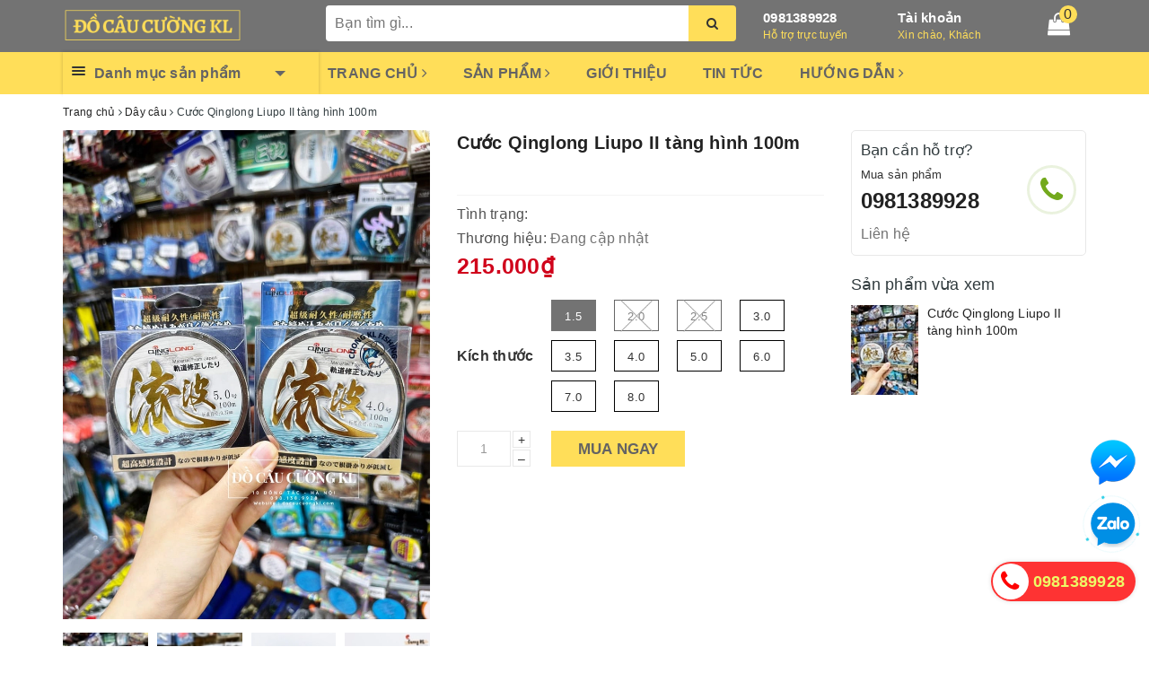

--- FILE ---
content_type: text/html; charset=utf-8
request_url: https://docaucuongkl.com/cuoc-ql-diem-bong-tang-hinh-100m
body_size: 87333
content:
<!DOCTYPE html>
<html lang="vi">
	<head>
		<meta charset="UTF-8" />
		<meta name="viewport" content="width=device-width, initial-scale=1, maximum-scale=1">			
		<title>Cước Qinglong Liupo II tàng hình 100m | Đồ câu Cường KL</title>		
		
		<meta name="description" content="Cước QingLong Trắng Ghi điểm b&#243;ng t&#224;ng h&#236;nh 100m - Chất liệu : nylong - M&#224;u sắc : trắng ghi - Đặc t&#237;nh d&#226;y: + Dai,chịu tải ,chịu m&#224;i m&#242;n tốt, &#237;t xoăn + Ch&#236;m nhanh, &#237;t bị tr&#244;i gi&#250;p cần thủ xuống mồi nhanh ch&#237;nh x&#225;c. - Th&#244;ng số: #1.5 - 0.2mm - 4,8kg #2.0 - 0.23mm - 6,1kg #2.5 - 0.265mm - 7kg #3.0 - 0.28mm - 8,1kg #3.5 - ">
		
		<meta name="keywords" content="Cước Qinglong Liupo II tàng hình 100m, Dây câu, Cước trục, cước qinglong, cước trục, đồ câu cá, đồ câu cường kl, Đồ câu Cường KL, docaucuongkl.com"/>		
		<link rel="canonical" href="https://docaucuongkl.com/cuoc-ql-diem-bong-tang-hinh-100m"/>
		
		<meta name='revisit-after' content='1 days' />
		<meta name="robots" content="noodp,index,follow" />
		<link rel="icon" href="//bizweb.dktcdn.net/100/318/482/themes/766518/assets/favicon.png?1704951590391" type="image/x-icon" />
		
<meta property="og:type" content="product">
<meta property="og:title" content="Cước Qinglong Liupo II tàng hình 100m">

<meta property="og:image" content="http://bizweb.dktcdn.net/thumb/grande/100/318/482/products/446805635-1473837576860954-2339653002476775562-n.jpg?v=1721363684827">
<meta property="og:image:secure_url" content="https://bizweb.dktcdn.net/thumb/grande/100/318/482/products/446805635-1473837576860954-2339653002476775562-n.jpg?v=1721363684827">

<meta property="og:image" content="http://bizweb.dktcdn.net/thumb/grande/100/318/482/products/447056470-1473837440194301-8726145281027924988-n.jpg?v=1721363723020">
<meta property="og:image:secure_url" content="https://bizweb.dktcdn.net/thumb/grande/100/318/482/products/447056470-1473837440194301-8726145281027924988-n.jpg?v=1721363723020">

<meta property="og:image" content="http://bizweb.dktcdn.net/thumb/grande/100/318/482/products/[base64].jpg?v=1721363723020">
<meta property="og:image:secure_url" content="https://bizweb.dktcdn.net/thumb/grande/100/318/482/products/[base64].jpg?v=1721363723020">

<meta property="og:price:amount" content="215.000">
<meta property="og:price:currency" content="VND">

	<meta property="og:description" content="Cước QingLong Trắng Ghi điểm bóng tàng hình 100m - Chất liệu : nylong - Màu sắc : trắng ghi - Đặc tính dây: + Dai,chịu tải ,chịu mài mòn tốt, ít xoăn + Chìm nhanh, ít bị trôi giúp cần thủ xuống mồi nhanh chính xác. - Thông số: #1.5 - 0.2mm - 4,8kg #2.0 - 0.23mm - 6,1kg #2.5 - 0.265mm - 7kg #3.0 - 0.28mm - 8,1kg #3.5 - ">
	<meta property="og:url" content="https://docaucuongkl.com/cuoc-ql-diem-bong-tang-hinh-100m">
	<meta property="og:site_name" content="Đồ câu Cường KL">
		<link rel="stylesheet" href="https://maxcdn.bootstrapcdn.com/bootstrap/3.3.7/css/bootstrap.min.css" integrity="sha384-BVYiiSIFeK1dGmJRAkycuHAHRg32OmUcww7on3RYdg4Va+PmSTsz/K68vbdEjh4u" crossorigin="anonymous">
		<link rel="stylesheet" href="//maxcdn.bootstrapcdn.com/font-awesome/4.7.0/css/font-awesome.min.css">						
		<link rel="preload" as="style" type="text/css" href="//bizweb.dktcdn.net/100/318/482/themes/766518/assets/base.scss.css?1704951590391" />
		<link href="//bizweb.dktcdn.net/100/318/482/themes/766518/assets/base.scss.css?1704951590391" rel="stylesheet" type="text/css" media="all" />		
		<link rel="preload" as="style" type="text/css" href="//bizweb.dktcdn.net/100/318/482/themes/766518/assets/ant-kitchen.scss.css?1704951590391" />
		<link href="//bizweb.dktcdn.net/100/318/482/themes/766518/assets/ant-kitchen.scss.css?1704951590391" rel="stylesheet" type="text/css" media="all" />
		<script>
/*! jQuery v2.2.3 | (c) jQuery Foundation | jquery.org/license */ 
!function(a,b){"object"==typeof module&&"object"==typeof module.exports?module.exports=a.document?b(a,!0):function(a){if(!a.document)throw new Error("jQuery requires a window with a document");return b(a)}:b(a)}("undefined"!=typeof window?window:this,function(a,b){var c=[],d=a.document,e=c.slice,f=c.concat,g=c.push,h=c.indexOf,i={},j=i.toString,k=i.hasOwnProperty,l={},m="2.2.3",n=function(a,b){return new n.fn.init(a,b)},o=/^[\s\uFEFF\xA0]+|[\s\uFEFF\xA0]+$/g,p=/^-ms-/,q=/-([\da-z])/gi,r=function(a,b){return b.toUpperCase()};n.fn=n.prototype={jquery:m,constructor:n,selector:"",length:0,toArray:function(){return e.call(this)},get:function(a){return null!=a?0>a?this[a+this.length]:this[a]:e.call(this)},pushStack:function(a){var b=n.merge(this.constructor(),a);return b.prevObject=this,b.context=this.context,b},each:function(a){return n.each(this,a)},map:function(a){return this.pushStack(n.map(this,function(b,c){return a.call(b,c,b)}))},slice:function(){return this.pushStack(e.apply(this,arguments))},first:function(){return this.eq(0)},last:function(){return this.eq(-1)},eq:function(a){var b=this.length,c=+a+(0>a?b:0);return this.pushStack(c>=0&&b>c?[this[c]]:[])},end:function(){return this.prevObject||this.constructor()},push:g,sort:c.sort,splice:c.splice},n.extend=n.fn.extend=function(){var a,b,c,d,e,f,g=arguments[0]||{},h=1,i=arguments.length,j=!1;for("boolean"==typeof g&&(j=g,g=arguments[h]||{},h++),"object"==typeof g||n.isFunction(g)||(g={}),h===i&&(g=this,h--);i>h;h++)if(null!=(a=arguments[h]))for(b in a)c=g[b],d=a[b],g!==d&&(j&&d&&(n.isPlainObject(d)||(e=n.isArray(d)))?(e?(e=!1,f=c&&n.isArray(c)?c:[]):f=c&&n.isPlainObject(c)?c:{},g[b]=n.extend(j,f,d)):void 0!==d&&(g[b]=d));return g},n.extend({expando:"jQuery"+(m+Math.random()).replace(/\D/g,""),isReady:!0,error:function(a){throw new Error(a)},noop:function(){},isFunction:function(a){return"function"===n.type(a)},isArray:Array.isArray,isWindow:function(a){return null!=a&&a===a.window},isNumeric:function(a){var b=a&&a.toString();return!n.isArray(a)&&b-parseFloat(b)+1>=0},isPlainObject:function(a){var b;if("object"!==n.type(a)||a.nodeType||n.isWindow(a))return!1;if(a.constructor&&!k.call(a,"constructor")&&!k.call(a.constructor.prototype||{},"isPrototypeOf"))return!1;for(b in a);return void 0===b||k.call(a,b)},isEmptyObject:function(a){var b;for(b in a)return!1;return!0},type:function(a){return null==a?a+"":"object"==typeof a||"function"==typeof a?i[j.call(a)]||"object":typeof a},globalEval:function(a){var b,c=eval;a=n.trim(a),a&&(1===a.indexOf("use strict")?(b=d.createElement("script"),b.text=a,d.head.appendChild(b).parentNode.removeChild(b)):c(a))},camelCase:function(a){return a.replace(p,"ms-").replace(q,r)},nodeName:function(a,b){return a.nodeName&&a.nodeName.toLowerCase()===b.toLowerCase()},each:function(a,b){var c,d=0;if(s(a)){for(c=a.length;c>d;d++)if(b.call(a[d],d,a[d])===!1)break}else for(d in a)if(b.call(a[d],d,a[d])===!1)break;return a},trim:function(a){return null==a?"":(a+"").replace(o,"")},makeArray:function(a,b){var c=b||[];return null!=a&&(s(Object(a))?n.merge(c,"string"==typeof a?[a]:a):g.call(c,a)),c},inArray:function(a,b,c){return null==b?-1:h.call(b,a,c)},merge:function(a,b){for(var c=+b.length,d=0,e=a.length;c>d;d++)a[e++]=b[d];return a.length=e,a},grep:function(a,b,c){for(var d,e=[],f=0,g=a.length,h=!c;g>f;f++)d=!b(a[f],f),d!==h&&e.push(a[f]);return e},map:function(a,b,c){var d,e,g=0,h=[];if(s(a))for(d=a.length;d>g;g++)e=b(a[g],g,c),null!=e&&h.push(e);else for(g in a)e=b(a[g],g,c),null!=e&&h.push(e);return f.apply([],h)},guid:1,proxy:function(a,b){var c,d,f;return"string"==typeof b&&(c=a[b],b=a,a=c),n.isFunction(a)?(d=e.call(arguments,2),f=function(){return a.apply(b||this,d.concat(e.call(arguments)))},f.guid=a.guid=a.guid||n.guid++,f):void 0},now:Date.now,support:l}),"function"==typeof Symbol&&(n.fn[Symbol.iterator]=c[Symbol.iterator]),n.each("Boolean Number String Function Array Date RegExp Object Error Symbol".split(" "),function(a,b){i["[object "+b+"]"]=b.toLowerCase()});function s(a){var b=!!a&&"length"in a&&a.length,c=n.type(a);return"function"===c||n.isWindow(a)?!1:"array"===c||0===b||"number"==typeof b&&b>0&&b-1 in a}var t=function(a){var b,c,d,e,f,g,h,i,j,k,l,m,n,o,p,q,r,s,t,u="sizzle"+1*new Date,v=a.document,w=0,x=0,y=ga(),z=ga(),A=ga(),B=function(a,b){return a===b&&(l=!0),0},C=1<<31,D={}.hasOwnProperty,E=[],F=E.pop,G=E.push,H=E.push,I=E.slice,J=function(a,b){for(var c=0,d=a.length;d>c;c++)if(a[c]===b)return c;return-1},K="checked|selected|async|autofocus|autoplay|controls|defer|disabled|hidden|ismap|loop|multiple|open|readonly|required|scoped",L="[\\x20\\t\\r\\n\\f]",M="(?:\\\\.|[\\w-]|[^\\x00-\\xa0])+",N="\\["+L+"*("+M+")(?:"+L+"*([*^$|!~]?=)"+L+"*(?:'((?:\\\\.|[^\\\\'])*)'|\"((?:\\\\.|[^\\\\\"])*)\"|("+M+"))|)"+L+"*\\]",O=":("+M+")(?:\\((('((?:\\\\.|[^\\\\'])*)'|\"((?:\\\\.|[^\\\\\"])*)\")|((?:\\\\.|[^\\\\()[\\]]|"+N+")*)|.*)\\)|)",P=new RegExp(L+"+","g"),Q=new RegExp("^"+L+"+|((?:^|[^\\\\])(?:\\\\.)*)"+L+"+$","g"),R=new RegExp("^"+L+"*,"+L+"*"),S=new RegExp("^"+L+"*([>+~]|"+L+")"+L+"*"),T=new RegExp("="+L+"*([^\\]'\"]*?)"+L+"*\\]","g"),U=new RegExp(O),V=new RegExp("^"+M+"$"),W={ID:new RegExp("^#("+M+")"),CLASS:new RegExp("^\\.("+M+")"),TAG:new RegExp("^("+M+"|[*])"),ATTR:new RegExp("^"+N),PSEUDO:new RegExp("^"+O),CHILD:new RegExp("^:(only|first|last|nth|nth-last)-(child|of-type)(?:\\("+L+"*(even|odd|(([+-]|)(\\d*)n|)"+L+"*(?:([+-]|)"+L+"*(\\d+)|))"+L+"*\\)|)","i"),bool:new RegExp("^(?:"+K+")$","i"),needsContext:new RegExp("^"+L+"*[>+~]|:(even|odd|eq|gt|lt|nth|first|last)(?:\\("+L+"*((?:-\\d)?\\d*)"+L+"*\\)|)(?=[^-]|$)","i")},X=/^(?:input|select|textarea|button)$/i,Y=/^h\d$/i,Z=/^[^{]+\{\s*\[native \w/,$=/^(?:#([\w-]+)|(\w+)|\.([\w-]+))$/,_=/[+~]/,aa=/'|\\/g,ba=new RegExp("\\\\([\\da-f]{1,6}"+L+"?|("+L+")|.)","ig"),ca=function(a,b,c){var d="0x"+b-65536;return d!==d||c?b:0>d?String.fromCharCode(d+65536):String.fromCharCode(d>>10|55296,1023&d|56320)},da=function(){m()};try{H.apply(E=I.call(v.childNodes),v.childNodes),E[v.childNodes.length].nodeType}catch(ea){H={apply:E.length?function(a,b){G.apply(a,I.call(b))}:function(a,b){var c=a.length,d=0;while(a[c++]=b[d++]);a.length=c-1}}}function fa(a,b,d,e){var f,h,j,k,l,o,r,s,w=b&&b.ownerDocument,x=b?b.nodeType:9;if(d=d||[],"string"!=typeof a||!a||1!==x&&9!==x&&11!==x)return d;if(!e&&((b?b.ownerDocument||b:v)!==n&&m(b),b=b||n,p)){if(11!==x&&(o=$.exec(a)))if(f=o[1]){if(9===x){if(!(j=b.getElementById(f)))return d;if(j.id===f)return d.push(j),d}else if(w&&(j=w.getElementById(f))&&t(b,j)&&j.id===f)return d.push(j),d}else{if(o[2])return H.apply(d,b.getElementsByTagName(a)),d;if((f=o[3])&&c.getElementsByClassName&&b.getElementsByClassName)return H.apply(d,b.getElementsByClassName(f)),d}if(c.qsa&&!A[a+" "]&&(!q||!q.test(a))){if(1!==x)w=b,s=a;else if("object"!==b.nodeName.toLowerCase()){(k=b.getAttribute("id"))?k=k.replace(aa,"\\$&"):b.setAttribute("id",k=u),r=g(a),h=r.length,l=V.test(k)?"#"+k:"[id='"+k+"']";while(h--)r[h]=l+" "+qa(r[h]);s=r.join(","),w=_.test(a)&&oa(b.parentNode)||b}if(s)try{return H.apply(d,w.querySelectorAll(s)),d}catch(y){}finally{k===u&&b.removeAttribute("id")}}}return i(a.replace(Q,"$1"),b,d,e)}function ga(){var a=[];function b(c,e){return a.push(c+" ")>d.cacheLength&&delete b[a.shift()],b[c+" "]=e}return b}function ha(a){return a[u]=!0,a}function ia(a){var b=n.createElement("div");try{return!!a(b)}catch(c){return!1}finally{b.parentNode&&b.parentNode.removeChild(b),b=null}}function ja(a,b){var c=a.split("|"),e=c.length;while(e--)d.attrHandle[c[e]]=b}function ka(a,b){var c=b&&a,d=c&&1===a.nodeType&&1===b.nodeType&&(~b.sourceIndex||C)-(~a.sourceIndex||C);if(d)return d;if(c)while(c=c.nextSibling)if(c===b)return-1;return a?1:-1}function la(a){return function(b){var c=b.nodeName.toLowerCase();return"input"===c&&b.type===a}}function ma(a){return function(b){var c=b.nodeName.toLowerCase();return("input"===c||"button"===c)&&b.type===a}}function na(a){return ha(function(b){return b=+b,ha(function(c,d){var e,f=a([],c.length,b),g=f.length;while(g--)c[e=f[g]]&&(c[e]=!(d[e]=c[e]))})})}function oa(a){return a&&"undefined"!=typeof a.getElementsByTagName&&a}c=fa.support={},f=fa.isXML=function(a){var b=a&&(a.ownerDocument||a).documentElement;return b?"HTML"!==b.nodeName:!1},m=fa.setDocument=function(a){var b,e,g=a?a.ownerDocument||a:v;return g!==n&&9===g.nodeType&&g.documentElement?(n=g,o=n.documentElement,p=!f(n),(e=n.defaultView)&&e.top!==e&&(e.addEventListener?e.addEventListener("unload",da,!1):e.attachEvent&&e.attachEvent("onunload",da)),c.attributes=ia(function(a){return a.className="i",!a.getAttribute("className")}),c.getElementsByTagName=ia(function(a){return a.appendChild(n.createComment("")),!a.getElementsByTagName("*").length}),c.getElementsByClassName=Z.test(n.getElementsByClassName),c.getById=ia(function(a){return o.appendChild(a).id=u,!n.getElementsByName||!n.getElementsByName(u).length}),c.getById?(d.find.ID=function(a,b){if("undefined"!=typeof b.getElementById&&p){var c=b.getElementById(a);return c?[c]:[]}},d.filter.ID=function(a){var b=a.replace(ba,ca);return function(a){return a.getAttribute("id")===b}}):(delete d.find.ID,d.filter.ID=function(a){var b=a.replace(ba,ca);return function(a){var c="undefined"!=typeof a.getAttributeNode&&a.getAttributeNode("id");return c&&c.value===b}}),d.find.TAG=c.getElementsByTagName?function(a,b){return"undefined"!=typeof b.getElementsByTagName?b.getElementsByTagName(a):c.qsa?b.querySelectorAll(a):void 0}:function(a,b){var c,d=[],e=0,f=b.getElementsByTagName(a);if("*"===a){while(c=f[e++])1===c.nodeType&&d.push(c);return d}return f},d.find.CLASS=c.getElementsByClassName&&function(a,b){return"undefined"!=typeof b.getElementsByClassName&&p?b.getElementsByClassName(a):void 0},r=[],q=[],(c.qsa=Z.test(n.querySelectorAll))&&(ia(function(a){o.appendChild(a).innerHTML="<a id='"+u+"'></a><select id='"+u+"-\r\\' msallowcapture=''><option selected=''></option></select>",a.querySelectorAll("[msallowcapture^='']").length&&q.push("[*^$]="+L+"*(?:''|\"\")"),a.querySelectorAll("[selected]").length||q.push("\\["+L+"*(?:value|"+K+")"),a.querySelectorAll("[id~="+u+"-]").length||q.push("~="),a.querySelectorAll(":checked").length||q.push(":checked"),a.querySelectorAll("a#"+u+"+*").length||q.push(".#.+[+~]")}),ia(function(a){var b=n.createElement("input");b.setAttribute("type","hidden"),a.appendChild(b).setAttribute("name","D"),a.querySelectorAll("[name=d]").length&&q.push("name"+L+"*[*^$|!~]?="),a.querySelectorAll(":enabled").length||q.push(":enabled",":disabled"),a.querySelectorAll("*,:x"),q.push(",.*:")})),(c.matchesSelector=Z.test(s=o.matches||o.webkitMatchesSelector||o.mozMatchesSelector||o.oMatchesSelector||o.msMatchesSelector))&&ia(function(a){c.disconnectedMatch=s.call(a,"div"),s.call(a,"[s!='']:x"),r.push("!=",O)}),q=q.length&&new RegExp(q.join("|")),r=r.length&&new RegExp(r.join("|")),b=Z.test(o.compareDocumentPosition),t=b||Z.test(o.contains)?function(a,b){var c=9===a.nodeType?a.documentElement:a,d=b&&b.parentNode;return a===d||!(!d||1!==d.nodeType||!(c.contains?c.contains(d):a.compareDocumentPosition&&16&a.compareDocumentPosition(d)))}:function(a,b){if(b)while(b=b.parentNode)if(b===a)return!0;return!1},B=b?function(a,b){if(a===b)return l=!0,0;var d=!a.compareDocumentPosition-!b.compareDocumentPosition;return d?d:(d=(a.ownerDocument||a)===(b.ownerDocument||b)?a.compareDocumentPosition(b):1,1&d||!c.sortDetached&&b.compareDocumentPosition(a)===d?a===n||a.ownerDocument===v&&t(v,a)?-1:b===n||b.ownerDocument===v&&t(v,b)?1:k?J(k,a)-J(k,b):0:4&d?-1:1)}:function(a,b){if(a===b)return l=!0,0;var c,d=0,e=a.parentNode,f=b.parentNode,g=[a],h=[b];if(!e||!f)return a===n?-1:b===n?1:e?-1:f?1:k?J(k,a)-J(k,b):0;if(e===f)return ka(a,b);c=a;while(c=c.parentNode)g.unshift(c);c=b;while(c=c.parentNode)h.unshift(c);while(g[d]===h[d])d++;return d?ka(g[d],h[d]):g[d]===v?-1:h[d]===v?1:0},n):n},fa.matches=function(a,b){return fa(a,null,null,b)},fa.matchesSelector=function(a,b){if((a.ownerDocument||a)!==n&&m(a),b=b.replace(T,"='$1']"),c.matchesSelector&&p&&!A[b+" "]&&(!r||!r.test(b))&&(!q||!q.test(b)))try{var d=s.call(a,b);if(d||c.disconnectedMatch||a.document&&11!==a.document.nodeType)return d}catch(e){}return fa(b,n,null,[a]).length>0},fa.contains=function(a,b){return(a.ownerDocument||a)!==n&&m(a),t(a,b)},fa.attr=function(a,b){(a.ownerDocument||a)!==n&&m(a);var e=d.attrHandle[b.toLowerCase()],f=e&&D.call(d.attrHandle,b.toLowerCase())?e(a,b,!p):void 0;return void 0!==f?f:c.attributes||!p?a.getAttribute(b):(f=a.getAttributeNode(b))&&f.specified?f.value:null},fa.error=function(a){throw new Error("Syntax error, unrecognized expression: "+a)},fa.uniqueSort=function(a){var b,d=[],e=0,f=0;if(l=!c.detectDuplicates,k=!c.sortStable&&a.slice(0),a.sort(B),l){while(b=a[f++])b===a[f]&&(e=d.push(f));while(e--)a.splice(d[e],1)}return k=null,a},e=fa.getText=function(a){var b,c="",d=0,f=a.nodeType;if(f){if(1===f||9===f||11===f){if("string"==typeof a.textContent)return a.textContent;for(a=a.firstChild;a;a=a.nextSibling)c+=e(a)}else if(3===f||4===f)return a.nodeValue}else while(b=a[d++])c+=e(b);return c},d=fa.selectors={cacheLength:50,createPseudo:ha,match:W,attrHandle:{},find:{},relative:{">":{dir:"parentNode",first:!0}," ":{dir:"parentNode"},"+":{dir:"previousSibling",first:!0},"~":{dir:"previousSibling"}},preFilter:{ATTR:function(a){return a[1]=a[1].replace(ba,ca),a[3]=(a[3]||a[4]||a[5]||"").replace(ba,ca),"~="===a[2]&&(a[3]=" "+a[3]+" "),a.slice(0,4)},CHILD:function(a){return a[1]=a[1].toLowerCase(),"nth"===a[1].slice(0,3)?(a[3]||fa.error(a[0]),a[4]=+(a[4]?a[5]+(a[6]||1):2*("even"===a[3]||"odd"===a[3])),a[5]=+(a[7]+a[8]||"odd"===a[3])):a[3]&&fa.error(a[0]),a},PSEUDO:function(a){var b,c=!a[6]&&a[2];return W.CHILD.test(a[0])?null:(a[3]?a[2]=a[4]||a[5]||"":c&&U.test(c)&&(b=g(c,!0))&&(b=c.indexOf(")",c.length-b)-c.length)&&(a[0]=a[0].slice(0,b),a[2]=c.slice(0,b)),a.slice(0,3))}},filter:{TAG:function(a){var b=a.replace(ba,ca).toLowerCase();return"*"===a?function(){return!0}:function(a){return a.nodeName&&a.nodeName.toLowerCase()===b}},CLASS:function(a){var b=y[a+" "];return b||(b=new RegExp("(^|"+L+")"+a+"("+L+"|$)"))&&y(a,function(a){return b.test("string"==typeof a.className&&a.className||"undefined"!=typeof a.getAttribute&&a.getAttribute("class")||"")})},ATTR:function(a,b,c){return function(d){var e=fa.attr(d,a);return null==e?"!="===b:b?(e+="","="===b?e===c:"!="===b?e!==c:"^="===b?c&&0===e.indexOf(c):"*="===b?c&&e.indexOf(c)>-1:"$="===b?c&&e.slice(-c.length)===c:"~="===b?(" "+e.replace(P," ")+" ").indexOf(c)>-1:"|="===b?e===c||e.slice(0,c.length+1)===c+"-":!1):!0}},CHILD:function(a,b,c,d,e){var f="nth"!==a.slice(0,3),g="last"!==a.slice(-4),h="of-type"===b;return 1===d&&0===e?function(a){return!!a.parentNode}:function(b,c,i){var j,k,l,m,n,o,p=f!==g?"nextSibling":"previousSibling",q=b.parentNode,r=h&&b.nodeName.toLowerCase(),s=!i&&!h,t=!1;if(q){if(f){while(p){m=b;while(m=m[p])if(h?m.nodeName.toLowerCase()===r:1===m.nodeType)return!1;o=p="only"===a&&!o&&"nextSibling"}return!0}if(o=[g?q.firstChild:q.lastChild],g&&s){m=q,l=m[u]||(m[u]={}),k=l[m.uniqueID]||(l[m.uniqueID]={}),j=k[a]||[],n=j[0]===w&&j[1],t=n&&j[2],m=n&&q.childNodes[n];while(m=++n&&m&&m[p]||(t=n=0)||o.pop())if(1===m.nodeType&&++t&&m===b){k[a]=[w,n,t];break}}else if(s&&(m=b,l=m[u]||(m[u]={}),k=l[m.uniqueID]||(l[m.uniqueID]={}),j=k[a]||[],n=j[0]===w&&j[1],t=n),t===!1)while(m=++n&&m&&m[p]||(t=n=0)||o.pop())if((h?m.nodeName.toLowerCase()===r:1===m.nodeType)&&++t&&(s&&(l=m[u]||(m[u]={}),k=l[m.uniqueID]||(l[m.uniqueID]={}),k[a]=[w,t]),m===b))break;return t-=e,t===d||t%d===0&&t/d>=0}}},PSEUDO:function(a,b){var c,e=d.pseudos[a]||d.setFilters[a.toLowerCase()]||fa.error("unsupported pseudo: "+a);return e[u]?e(b):e.length>1?(c=[a,a,"",b],d.setFilters.hasOwnProperty(a.toLowerCase())?ha(function(a,c){var d,f=e(a,b),g=f.length;while(g--)d=J(a,f[g]),a[d]=!(c[d]=f[g])}):function(a){return e(a,0,c)}):e}},pseudos:{not:ha(function(a){var b=[],c=[],d=h(a.replace(Q,"$1"));return d[u]?ha(function(a,b,c,e){var f,g=d(a,null,e,[]),h=a.length;while(h--)(f=g[h])&&(a[h]=!(b[h]=f))}):function(a,e,f){return b[0]=a,d(b,null,f,c),b[0]=null,!c.pop()}}),has:ha(function(a){return function(b){return fa(a,b).length>0}}),contains:ha(function(a){return a=a.replace(ba,ca),function(b){return(b.textContent||b.innerText||e(b)).indexOf(a)>-1}}),lang:ha(function(a){return V.test(a||"")||fa.error("unsupported lang: "+a),a=a.replace(ba,ca).toLowerCase(),function(b){var c;do if(c=p?b.lang:b.getAttribute("xml:lang")||b.getAttribute("lang"))return c=c.toLowerCase(),c===a||0===c.indexOf(a+"-");while((b=b.parentNode)&&1===b.nodeType);return!1}}),target:function(b){var c=a.location&&a.location.hash;return c&&c.slice(1)===b.id},root:function(a){return a===o},focus:function(a){return a===n.activeElement&&(!n.hasFocus||n.hasFocus())&&!!(a.type||a.href||~a.tabIndex)},enabled:function(a){return a.disabled===!1},disabled:function(a){return a.disabled===!0},checked:function(a){var b=a.nodeName.toLowerCase();return"input"===b&&!!a.checked||"option"===b&&!!a.selected},selected:function(a){return a.parentNode&&a.parentNode.selectedIndex,a.selected===!0},empty:function(a){for(a=a.firstChild;a;a=a.nextSibling)if(a.nodeType<6)return!1;return!0},parent:function(a){return!d.pseudos.empty(a)},header:function(a){return Y.test(a.nodeName)},input:function(a){return X.test(a.nodeName)},button:function(a){var b=a.nodeName.toLowerCase();return"input"===b&&"button"===a.type||"button"===b},text:function(a){var b;return"input"===a.nodeName.toLowerCase()&&"text"===a.type&&(null==(b=a.getAttribute("type"))||"text"===b.toLowerCase())},first:na(function(){return[0]}),last:na(function(a,b){return[b-1]}),eq:na(function(a,b,c){return[0>c?c+b:c]}),even:na(function(a,b){for(var c=0;b>c;c+=2)a.push(c);return a}),odd:na(function(a,b){for(var c=1;b>c;c+=2)a.push(c);return a}),lt:na(function(a,b,c){for(var d=0>c?c+b:c;--d>=0;)a.push(d);return a}),gt:na(function(a,b,c){for(var d=0>c?c+b:c;++d<b;)a.push(d);return a})}},d.pseudos.nth=d.pseudos.eq;for(b in{radio:!0,checkbox:!0,file:!0,password:!0,image:!0})d.pseudos[b]=la(b);for(b in{submit:!0,reset:!0})d.pseudos[b]=ma(b);function pa(){}pa.prototype=d.filters=d.pseudos,d.setFilters=new pa,g=fa.tokenize=function(a,b){var c,e,f,g,h,i,j,k=z[a+" "];if(k)return b?0:k.slice(0);h=a,i=[],j=d.preFilter;while(h){c&&!(e=R.exec(h))||(e&&(h=h.slice(e[0].length)||h),i.push(f=[])),c=!1,(e=S.exec(h))&&(c=e.shift(),f.push({value:c,type:e[0].replace(Q," ")}),h=h.slice(c.length));for(g in d.filter)!(e=W[g].exec(h))||j[g]&&!(e=j[g](e))||(c=e.shift(),f.push({value:c,type:g,matches:e}),h=h.slice(c.length));if(!c)break}return b?h.length:h?fa.error(a):z(a,i).slice(0)};function qa(a){for(var b=0,c=a.length,d="";c>b;b++)d+=a[b].value;return d}function ra(a,b,c){var d=b.dir,e=c&&"parentNode"===d,f=x++;return b.first?function(b,c,f){while(b=b[d])if(1===b.nodeType||e)return a(b,c,f)}:function(b,c,g){var h,i,j,k=[w,f];if(g){while(b=b[d])if((1===b.nodeType||e)&&a(b,c,g))return!0}else while(b=b[d])if(1===b.nodeType||e){if(j=b[u]||(b[u]={}),i=j[b.uniqueID]||(j[b.uniqueID]={}),(h=i[d])&&h[0]===w&&h[1]===f)return k[2]=h[2];if(i[d]=k,k[2]=a(b,c,g))return!0}}}function sa(a){return a.length>1?function(b,c,d){var e=a.length;while(e--)if(!a[e](b,c,d))return!1;return!0}:a[0]}function ta(a,b,c){for(var d=0,e=b.length;e>d;d++)fa(a,b[d],c);return c}function ua(a,b,c,d,e){for(var f,g=[],h=0,i=a.length,j=null!=b;i>h;h++)(f=a[h])&&(c&&!c(f,d,e)||(g.push(f),j&&b.push(h)));return g}function va(a,b,c,d,e,f){return d&&!d[u]&&(d=va(d)),e&&!e[u]&&(e=va(e,f)),ha(function(f,g,h,i){var j,k,l,m=[],n=[],o=g.length,p=f||ta(b||"*",h.nodeType?[h]:h,[]),q=!a||!f&&b?p:ua(p,m,a,h,i),r=c?e||(f?a:o||d)?[]:g:q;if(c&&c(q,r,h,i),d){j=ua(r,n),d(j,[],h,i),k=j.length;while(k--)(l=j[k])&&(r[n[k]]=!(q[n[k]]=l))}if(f){if(e||a){if(e){j=[],k=r.length;while(k--)(l=r[k])&&j.push(q[k]=l);e(null,r=[],j,i)}k=r.length;while(k--)(l=r[k])&&(j=e?J(f,l):m[k])>-1&&(f[j]=!(g[j]=l))}}else r=ua(r===g?r.splice(o,r.length):r),e?e(null,g,r,i):H.apply(g,r)})}function wa(a){for(var b,c,e,f=a.length,g=d.relative[a[0].type],h=g||d.relative[" "],i=g?1:0,k=ra(function(a){return a===b},h,!0),l=ra(function(a){return J(b,a)>-1},h,!0),m=[function(a,c,d){var e=!g&&(d||c!==j)||((b=c).nodeType?k(a,c,d):l(a,c,d));return b=null,e}];f>i;i++)if(c=d.relative[a[i].type])m=[ra(sa(m),c)];else{if(c=d.filter[a[i].type].apply(null,a[i].matches),c[u]){for(e=++i;f>e;e++)if(d.relative[a[e].type])break;return va(i>1&&sa(m),i>1&&qa(a.slice(0,i-1).concat({value:" "===a[i-2].type?"*":""})).replace(Q,"$1"),c,e>i&&wa(a.slice(i,e)),f>e&&wa(a=a.slice(e)),f>e&&qa(a))}m.push(c)}return sa(m)}function xa(a,b){var c=b.length>0,e=a.length>0,f=function(f,g,h,i,k){var l,o,q,r=0,s="0",t=f&&[],u=[],v=j,x=f||e&&d.find.TAG("*",k),y=w+=null==v?1:Math.random()||.1,z=x.length;for(k&&(j=g===n||g||k);s!==z&&null!=(l=x[s]);s++){if(e&&l){o=0,g||l.ownerDocument===n||(m(l),h=!p);while(q=a[o++])if(q(l,g||n,h)){i.push(l);break}k&&(w=y)}c&&((l=!q&&l)&&r--,f&&t.push(l))}if(r+=s,c&&s!==r){o=0;while(q=b[o++])q(t,u,g,h);if(f){if(r>0)while(s--)t[s]||u[s]||(u[s]=F.call(i));u=ua(u)}H.apply(i,u),k&&!f&&u.length>0&&r+b.length>1&&fa.uniqueSort(i)}return k&&(w=y,j=v),t};return c?ha(f):f}return h=fa.compile=function(a,b){var c,d=[],e=[],f=A[a+" "];if(!f){b||(b=g(a)),c=b.length;while(c--)f=wa(b[c]),f[u]?d.push(f):e.push(f);f=A(a,xa(e,d)),f.selector=a}return f},i=fa.select=function(a,b,e,f){var i,j,k,l,m,n="function"==typeof a&&a,o=!f&&g(a=n.selector||a);if(e=e||[],1===o.length){if(j=o[0]=o[0].slice(0),j.length>2&&"ID"===(k=j[0]).type&&c.getById&&9===b.nodeType&&p&&d.relative[j[1].type]){if(b=(d.find.ID(k.matches[0].replace(ba,ca),b)||[])[0],!b)return e;n&&(b=b.parentNode),a=a.slice(j.shift().value.length)}i=W.needsContext.test(a)?0:j.length;while(i--){if(k=j[i],d.relative[l=k.type])break;if((m=d.find[l])&&(f=m(k.matches[0].replace(ba,ca),_.test(j[0].type)&&oa(b.parentNode)||b))){if(j.splice(i,1),a=f.length&&qa(j),!a)return H.apply(e,f),e;break}}}return(n||h(a,o))(f,b,!p,e,!b||_.test(a)&&oa(b.parentNode)||b),e},c.sortStable=u.split("").sort(B).join("")===u,c.detectDuplicates=!!l,m(),c.sortDetached=ia(function(a){return 1&a.compareDocumentPosition(n.createElement("div"))}),ia(function(a){return a.innerHTML="<a href='#'></a>","#"===a.firstChild.getAttribute("href")})||ja("type|href|height|width",function(a,b,c){return c?void 0:a.getAttribute(b,"type"===b.toLowerCase()?1:2)}),c.attributes&&ia(function(a){return a.innerHTML="<input/>",a.firstChild.setAttribute("value",""),""===a.firstChild.getAttribute("value")})||ja("value",function(a,b,c){return c||"input"!==a.nodeName.toLowerCase()?void 0:a.defaultValue}),ia(function(a){return null==a.getAttribute("disabled")})||ja(K,function(a,b,c){var d;return c?void 0:a[b]===!0?b.toLowerCase():(d=a.getAttributeNode(b))&&d.specified?d.value:null}),fa}(a);n.find=t,n.expr=t.selectors,n.expr[":"]=n.expr.pseudos,n.uniqueSort=n.unique=t.uniqueSort,n.text=t.getText,n.isXMLDoc=t.isXML,n.contains=t.contains;var u=function(a,b,c){var d=[],e=void 0!==c;while((a=a[b])&&9!==a.nodeType)if(1===a.nodeType){if(e&&n(a).is(c))break;d.push(a)}return d},v=function(a,b){for(var c=[];a;a=a.nextSibling)1===a.nodeType&&a!==b&&c.push(a);return c},w=n.expr.match.needsContext,x=/^<([\w-]+)\s*\/?>(?:<\/\1>|)$/,y=/^.[^:#\[\.,]*$/;function z(a,b,c){if(n.isFunction(b))return n.grep(a,function(a,d){return!!b.call(a,d,a)!==c});if(b.nodeType)return n.grep(a,function(a){return a===b!==c});if("string"==typeof b){if(y.test(b))return n.filter(b,a,c);b=n.filter(b,a)}return n.grep(a,function(a){return h.call(b,a)>-1!==c})}n.filter=function(a,b,c){var d=b[0];return c&&(a=":not("+a+")"),1===b.length&&1===d.nodeType?n.find.matchesSelector(d,a)?[d]:[]:n.find.matches(a,n.grep(b,function(a){return 1===a.nodeType}))},n.fn.extend({find:function(a){var b,c=this.length,d=[],e=this;if("string"!=typeof a)return this.pushStack(n(a).filter(function(){for(b=0;c>b;b++)if(n.contains(e[b],this))return!0}));for(b=0;c>b;b++)n.find(a,e[b],d);return d=this.pushStack(c>1?n.unique(d):d),d.selector=this.selector?this.selector+" "+a:a,d},filter:function(a){return this.pushStack(z(this,a||[],!1))},not:function(a){return this.pushStack(z(this,a||[],!0))},is:function(a){return!!z(this,"string"==typeof a&&w.test(a)?n(a):a||[],!1).length}});var A,B=/^(?:\s*(<[\w\W]+>)[^>]*|#([\w-]*))$/,C=n.fn.init=function(a,b,c){var e,f;if(!a)return this;if(c=c||A,"string"==typeof a){if(e="<"===a[0]&&">"===a[a.length-1]&&a.length>=3?[null,a,null]:B.exec(a),!e||!e[1]&&b)return!b||b.jquery?(b||c).find(a):this.constructor(b).find(a);if(e[1]){if(b=b instanceof n?b[0]:b,n.merge(this,n.parseHTML(e[1],b&&b.nodeType?b.ownerDocument||b:d,!0)),x.test(e[1])&&n.isPlainObject(b))for(e in b)n.isFunction(this[e])?this[e](b[e]):this.attr(e,b[e]);return this}return f=d.getElementById(e[2]),f&&f.parentNode&&(this.length=1,this[0]=f),this.context=d,this.selector=a,this}return a.nodeType?(this.context=this[0]=a,this.length=1,this):n.isFunction(a)?void 0!==c.ready?c.ready(a):a(n):(void 0!==a.selector&&(this.selector=a.selector,this.context=a.context),n.makeArray(a,this))};C.prototype=n.fn,A=n(d);var D=/^(?:parents|prev(?:Until|All))/,E={children:!0,contents:!0,next:!0,prev:!0};n.fn.extend({has:function(a){var b=n(a,this),c=b.length;return this.filter(function(){for(var a=0;c>a;a++)if(n.contains(this,b[a]))return!0})},closest:function(a,b){for(var c,d=0,e=this.length,f=[],g=w.test(a)||"string"!=typeof a?n(a,b||this.context):0;e>d;d++)for(c=this[d];c&&c!==b;c=c.parentNode)if(c.nodeType<11&&(g?g.index(c)>-1:1===c.nodeType&&n.find.matchesSelector(c,a))){f.push(c);break}return this.pushStack(f.length>1?n.uniqueSort(f):f)},index:function(a){return a?"string"==typeof a?h.call(n(a),this[0]):h.call(this,a.jquery?a[0]:a):this[0]&&this[0].parentNode?this.first().prevAll().length:-1},add:function(a,b){return this.pushStack(n.uniqueSort(n.merge(this.get(),n(a,b))))},addBack:function(a){return this.add(null==a?this.prevObject:this.prevObject.filter(a))}});function F(a,b){while((a=a[b])&&1!==a.nodeType);return a}n.each({parent:function(a){var b=a.parentNode;return b&&11!==b.nodeType?b:null},parents:function(a){return u(a,"parentNode")},parentsUntil:function(a,b,c){return u(a,"parentNode",c)},next:function(a){return F(a,"nextSibling")},prev:function(a){return F(a,"previousSibling")},nextAll:function(a){return u(a,"nextSibling")},prevAll:function(a){return u(a,"previousSibling")},nextUntil:function(a,b,c){return u(a,"nextSibling",c)},prevUntil:function(a,b,c){return u(a,"previousSibling",c)},siblings:function(a){return v((a.parentNode||{}).firstChild,a)},children:function(a){return v(a.firstChild)},contents:function(a){return a.contentDocument||n.merge([],a.childNodes)}},function(a,b){n.fn[a]=function(c,d){var e=n.map(this,b,c);return"Until"!==a.slice(-5)&&(d=c),d&&"string"==typeof d&&(e=n.filter(d,e)),this.length>1&&(E[a]||n.uniqueSort(e),D.test(a)&&e.reverse()),this.pushStack(e)}});var G=/\S+/g;function H(a){var b={};return n.each(a.match(G)||[],function(a,c){b[c]=!0}),b}n.Callbacks=function(a){a="string"==typeof a?H(a):n.extend({},a);var b,c,d,e,f=[],g=[],h=-1,i=function(){for(e=a.once,d=b=!0;g.length;h=-1){c=g.shift();while(++h<f.length)f[h].apply(c[0],c[1])===!1&&a.stopOnFalse&&(h=f.length,c=!1)}a.memory||(c=!1),b=!1,e&&(f=c?[]:"")},j={add:function(){return f&&(c&&!b&&(h=f.length-1,g.push(c)),function d(b){n.each(b,function(b,c){n.isFunction(c)?a.unique&&j.has(c)||f.push(c):c&&c.length&&"string"!==n.type(c)&&d(c)})}(arguments),c&&!b&&i()),this},remove:function(){return n.each(arguments,function(a,b){var c;while((c=n.inArray(b,f,c))>-1)f.splice(c,1),h>=c&&h--}),this},has:function(a){return a?n.inArray(a,f)>-1:f.length>0},empty:function(){return f&&(f=[]),this},disable:function(){return e=g=[],f=c="",this},disabled:function(){return!f},lock:function(){return e=g=[],c||(f=c=""),this},locked:function(){return!!e},fireWith:function(a,c){return e||(c=c||[],c=[a,c.slice?c.slice():c],g.push(c),b||i()),this},fire:function(){return j.fireWith(this,arguments),this},fired:function(){return!!d}};return j},n.extend({Deferred:function(a){var b=[["resolve","done",n.Callbacks("once memory"),"resolved"],["reject","fail",n.Callbacks("once memory"),"rejected"],["notify","progress",n.Callbacks("memory")]],c="pending",d={state:function(){return c},always:function(){return e.done(arguments).fail(arguments),this},then:function(){var a=arguments;return n.Deferred(function(c){n.each(b,function(b,f){var g=n.isFunction(a[b])&&a[b];e[f[1]](function(){var a=g&&g.apply(this,arguments);a&&n.isFunction(a.promise)?a.promise().progress(c.notify).done(c.resolve).fail(c.reject):c[f[0]+"With"](this===d?c.promise():this,g?[a]:arguments)})}),a=null}).promise()},promise:function(a){return null!=a?n.extend(a,d):d}},e={};return d.pipe=d.then,n.each(b,function(a,f){var g=f[2],h=f[3];d[f[1]]=g.add,h&&g.add(function(){c=h},b[1^a][2].disable,b[2][2].lock),e[f[0]]=function(){return e[f[0]+"With"](this===e?d:this,arguments),this},e[f[0]+"With"]=g.fireWith}),d.promise(e),a&&a.call(e,e),e},when:function(a){var b=0,c=e.call(arguments),d=c.length,f=1!==d||a&&n.isFunction(a.promise)?d:0,g=1===f?a:n.Deferred(),h=function(a,b,c){return function(d){b[a]=this,c[a]=arguments.length>1?e.call(arguments):d,c===i?g.notifyWith(b,c):--f||g.resolveWith(b,c)}},i,j,k;if(d>1)for(i=new Array(d),j=new Array(d),k=new Array(d);d>b;b++)c[b]&&n.isFunction(c[b].promise)?c[b].promise().progress(h(b,j,i)).done(h(b,k,c)).fail(g.reject):--f;return f||g.resolveWith(k,c),g.promise()}});var I;n.fn.ready=function(a){return n.ready.promise().done(a),this},n.extend({isReady:!1,readyWait:1,holdReady:function(a){a?n.readyWait++:n.ready(!0)},ready:function(a){(a===!0?--n.readyWait:n.isReady)||(n.isReady=!0,a!==!0&&--n.readyWait>0||(I.resolveWith(d,[n]),n.fn.triggerHandler&&(n(d).triggerHandler("ready"),n(d).off("ready"))))}});function J(){d.removeEventListener("DOMContentLoaded",J),a.removeEventListener("load",J),n.ready()}n.ready.promise=function(b){return I||(I=n.Deferred(),"complete"===d.readyState||"loading"!==d.readyState&&!d.documentElement.doScroll?a.setTimeout(n.ready):(d.addEventListener("DOMContentLoaded",J),a.addEventListener("load",J))),I.promise(b)},n.ready.promise();var K=function(a,b,c,d,e,f,g){var h=0,i=a.length,j=null==c;if("object"===n.type(c)){e=!0;for(h in c)K(a,b,h,c[h],!0,f,g)}else if(void 0!==d&&(e=!0,n.isFunction(d)||(g=!0),j&&(g?(b.call(a,d),b=null):(j=b,b=function(a,b,c){return j.call(n(a),c)})),b))for(;i>h;h++)b(a[h],c,g?d:d.call(a[h],h,b(a[h],c)));return e?a:j?b.call(a):i?b(a[0],c):f},L=function(a){return 1===a.nodeType||9===a.nodeType||!+a.nodeType};function M(){this.expando=n.expando+M.uid++}M.uid=1,M.prototype={register:function(a,b){var c=b||{};return a.nodeType?a[this.expando]=c:Object.defineProperty(a,this.expando,{value:c,writable:!0,configurable:!0}),a[this.expando]},cache:function(a){if(!L(a))return{};var b=a[this.expando];return b||(b={},L(a)&&(a.nodeType?a[this.expando]=b:Object.defineProperty(a,this.expando,{value:b,configurable:!0}))),b},set:function(a,b,c){var d,e=this.cache(a);if("string"==typeof b)e[b]=c;else for(d in b)e[d]=b[d];return e},get:function(a,b){return void 0===b?this.cache(a):a[this.expando]&&a[this.expando][b]},access:function(a,b,c){var d;return void 0===b||b&&"string"==typeof b&&void 0===c?(d=this.get(a,b),void 0!==d?d:this.get(a,n.camelCase(b))):(this.set(a,b,c),void 0!==c?c:b)},remove:function(a,b){var c,d,e,f=a[this.expando];if(void 0!==f){if(void 0===b)this.register(a);else{n.isArray(b)?d=b.concat(b.map(n.camelCase)):(e=n.camelCase(b),b in f?d=[b,e]:(d=e,d=d in f?[d]:d.match(G)||[])),c=d.length;while(c--)delete f[d[c]]}(void 0===b||n.isEmptyObject(f))&&(a.nodeType?a[this.expando]=void 0:delete a[this.expando])}},hasData:function(a){var b=a[this.expando];return void 0!==b&&!n.isEmptyObject(b)}};var N=new M,O=new M,P=/^(?:\{[\w\W]*\}|\[[\w\W]*\])$/,Q=/[A-Z]/g;function R(a,b,c){var d;if(void 0===c&&1===a.nodeType)if(d="data-"+b.replace(Q,"-$&").toLowerCase(),c=a.getAttribute(d),"string"==typeof c){try{c="true"===c?!0:"false"===c?!1:"null"===c?null:+c+""===c?+c:P.test(c)?n.parseJSON(c):c;
}catch(e){}O.set(a,b,c)}else c=void 0;return c}n.extend({hasData:function(a){return O.hasData(a)||N.hasData(a)},data:function(a,b,c){return O.access(a,b,c)},removeData:function(a,b){O.remove(a,b)},_data:function(a,b,c){return N.access(a,b,c)},_removeData:function(a,b){N.remove(a,b)}}),n.fn.extend({data:function(a,b){var c,d,e,f=this[0],g=f&&f.attributes;if(void 0===a){if(this.length&&(e=O.get(f),1===f.nodeType&&!N.get(f,"hasDataAttrs"))){c=g.length;while(c--)g[c]&&(d=g[c].name,0===d.indexOf("data-")&&(d=n.camelCase(d.slice(5)),R(f,d,e[d])));N.set(f,"hasDataAttrs",!0)}return e}return"object"==typeof a?this.each(function(){O.set(this,a)}):K(this,function(b){var c,d;if(f&&void 0===b){if(c=O.get(f,a)||O.get(f,a.replace(Q,"-$&").toLowerCase()),void 0!==c)return c;if(d=n.camelCase(a),c=O.get(f,d),void 0!==c)return c;if(c=R(f,d,void 0),void 0!==c)return c}else d=n.camelCase(a),this.each(function(){var c=O.get(this,d);O.set(this,d,b),a.indexOf("-")>-1&&void 0!==c&&O.set(this,a,b)})},null,b,arguments.length>1,null,!0)},removeData:function(a){return this.each(function(){O.remove(this,a)})}}),n.extend({queue:function(a,b,c){var d;return a?(b=(b||"fx")+"queue",d=N.get(a,b),c&&(!d||n.isArray(c)?d=N.access(a,b,n.makeArray(c)):d.push(c)),d||[]):void 0},dequeue:function(a,b){b=b||"fx";var c=n.queue(a,b),d=c.length,e=c.shift(),f=n._queueHooks(a,b),g=function(){n.dequeue(a,b)};"inprogress"===e&&(e=c.shift(),d--),e&&("fx"===b&&c.unshift("inprogress"),delete f.stop,e.call(a,g,f)),!d&&f&&f.empty.fire()},_queueHooks:function(a,b){var c=b+"queueHooks";return N.get(a,c)||N.access(a,c,{empty:n.Callbacks("once memory").add(function(){N.remove(a,[b+"queue",c])})})}}),n.fn.extend({queue:function(a,b){var c=2;return"string"!=typeof a&&(b=a,a="fx",c--),arguments.length<c?n.queue(this[0],a):void 0===b?this:this.each(function(){var c=n.queue(this,a,b);n._queueHooks(this,a),"fx"===a&&"inprogress"!==c[0]&&n.dequeue(this,a)})},dequeue:function(a){return this.each(function(){n.dequeue(this,a)})},clearQueue:function(a){return this.queue(a||"fx",[])},promise:function(a,b){var c,d=1,e=n.Deferred(),f=this,g=this.length,h=function(){--d||e.resolveWith(f,[f])};"string"!=typeof a&&(b=a,a=void 0),a=a||"fx";while(g--)c=N.get(f[g],a+"queueHooks"),c&&c.empty&&(d++,c.empty.add(h));return h(),e.promise(b)}});var S=/[+-]?(?:\d*\.|)\d+(?:[eE][+-]?\d+|)/.source,T=new RegExp("^(?:([+-])=|)("+S+")([a-z%]*)$","i"),U=["Top","Right","Bottom","Left"],V=function(a,b){return a=b||a,"none"===n.css(a,"display")||!n.contains(a.ownerDocument,a)};function W(a,b,c,d){var e,f=1,g=20,h=d?function(){return d.cur()}:function(){return n.css(a,b,"")},i=h(),j=c&&c[3]||(n.cssNumber[b]?"":"px"),k=(n.cssNumber[b]||"px"!==j&&+i)&&T.exec(n.css(a,b));if(k&&k[3]!==j){j=j||k[3],c=c||[],k=+i||1;do f=f||".5",k/=f,n.style(a,b,k+j);while(f!==(f=h()/i)&&1!==f&&--g)}return c&&(k=+k||+i||0,e=c[1]?k+(c[1]+1)*c[2]:+c[2],d&&(d.unit=j,d.start=k,d.end=e)),e}var X=/^(?:checkbox|radio)$/i,Y=/<([\w:-]+)/,Z=/^$|\/(?:java|ecma)script/i,$={option:[1,"<select multiple='multiple'>","</select>"],thead:[1,"<table>","</table>"],col:[2,"<table><colgroup>","</colgroup></table>"],tr:[2,"<table><tbody>","</tbody></table>"],td:[3,"<table><tbody><tr>","</tr></tbody></table>"],_default:[0,"",""]};$.optgroup=$.option,$.tbody=$.tfoot=$.colgroup=$.caption=$.thead,$.th=$.td;function _(a,b){var c="undefined"!=typeof a.getElementsByTagName?a.getElementsByTagName(b||"*"):"undefined"!=typeof a.querySelectorAll?a.querySelectorAll(b||"*"):[];return void 0===b||b&&n.nodeName(a,b)?n.merge([a],c):c}function aa(a,b){for(var c=0,d=a.length;d>c;c++)N.set(a[c],"globalEval",!b||N.get(b[c],"globalEval"))}var ba=/<|&#?\w+;/;function ca(a,b,c,d,e){for(var f,g,h,i,j,k,l=b.createDocumentFragment(),m=[],o=0,p=a.length;p>o;o++)if(f=a[o],f||0===f)if("object"===n.type(f))n.merge(m,f.nodeType?[f]:f);else if(ba.test(f)){g=g||l.appendChild(b.createElement("div")),h=(Y.exec(f)||["",""])[1].toLowerCase(),i=$[h]||$._default,g.innerHTML=i[1]+n.htmlPrefilter(f)+i[2],k=i[0];while(k--)g=g.lastChild;n.merge(m,g.childNodes),g=l.firstChild,g.textContent=""}else m.push(b.createTextNode(f));l.textContent="",o=0;while(f=m[o++])if(d&&n.inArray(f,d)>-1)e&&e.push(f);else if(j=n.contains(f.ownerDocument,f),g=_(l.appendChild(f),"script"),j&&aa(g),c){k=0;while(f=g[k++])Z.test(f.type||"")&&c.push(f)}return l}!function(){var a=d.createDocumentFragment(),b=a.appendChild(d.createElement("div")),c=d.createElement("input");c.setAttribute("type","radio"),c.setAttribute("checked","checked"),c.setAttribute("name","t"),b.appendChild(c),l.checkClone=b.cloneNode(!0).cloneNode(!0).lastChild.checked,b.innerHTML="<textarea>x</textarea>",l.noCloneChecked=!!b.cloneNode(!0).lastChild.defaultValue}();var da=/^key/,ea=/^(?:mouse|pointer|contextmenu|drag|drop)|click/,fa=/^([^.]*)(?:\.(.+)|)/;function ga(){return!0}function ha(){return!1}function ia(){try{return d.activeElement}catch(a){}}function ja(a,b,c,d,e,f){var g,h;if("object"==typeof b){"string"!=typeof c&&(d=d||c,c=void 0);for(h in b)ja(a,h,c,d,b[h],f);return a}if(null==d&&null==e?(e=c,d=c=void 0):null==e&&("string"==typeof c?(e=d,d=void 0):(e=d,d=c,c=void 0)),e===!1)e=ha;else if(!e)return a;return 1===f&&(g=e,e=function(a){return n().off(a),g.apply(this,arguments)},e.guid=g.guid||(g.guid=n.guid++)),a.each(function(){n.event.add(this,b,e,d,c)})}n.event={global:{},add:function(a,b,c,d,e){var f,g,h,i,j,k,l,m,o,p,q,r=N.get(a);if(r){c.handler&&(f=c,c=f.handler,e=f.selector),c.guid||(c.guid=n.guid++),(i=r.events)||(i=r.events={}),(g=r.handle)||(g=r.handle=function(b){return"undefined"!=typeof n&&n.event.triggered!==b.type?n.event.dispatch.apply(a,arguments):void 0}),b=(b||"").match(G)||[""],j=b.length;while(j--)h=fa.exec(b[j])||[],o=q=h[1],p=(h[2]||"").split(".").sort(),o&&(l=n.event.special[o]||{},o=(e?l.delegateType:l.bindType)||o,l=n.event.special[o]||{},k=n.extend({type:o,origType:q,data:d,handler:c,guid:c.guid,selector:e,needsContext:e&&n.expr.match.needsContext.test(e),namespace:p.join(".")},f),(m=i[o])||(m=i[o]=[],m.delegateCount=0,l.setup&&l.setup.call(a,d,p,g)!==!1||a.addEventListener&&a.addEventListener(o,g)),l.add&&(l.add.call(a,k),k.handler.guid||(k.handler.guid=c.guid)),e?m.splice(m.delegateCount++,0,k):m.push(k),n.event.global[o]=!0)}},remove:function(a,b,c,d,e){var f,g,h,i,j,k,l,m,o,p,q,r=N.hasData(a)&&N.get(a);if(r&&(i=r.events)){b=(b||"").match(G)||[""],j=b.length;while(j--)if(h=fa.exec(b[j])||[],o=q=h[1],p=(h[2]||"").split(".").sort(),o){l=n.event.special[o]||{},o=(d?l.delegateType:l.bindType)||o,m=i[o]||[],h=h[2]&&new RegExp("(^|\\.)"+p.join("\\.(?:.*\\.|)")+"(\\.|$)"),g=f=m.length;while(f--)k=m[f],!e&&q!==k.origType||c&&c.guid!==k.guid||h&&!h.test(k.namespace)||d&&d!==k.selector&&("**"!==d||!k.selector)||(m.splice(f,1),k.selector&&m.delegateCount--,l.remove&&l.remove.call(a,k));g&&!m.length&&(l.teardown&&l.teardown.call(a,p,r.handle)!==!1||n.removeEvent(a,o,r.handle),delete i[o])}else for(o in i)n.event.remove(a,o+b[j],c,d,!0);n.isEmptyObject(i)&&N.remove(a,"handle events")}},dispatch:function(a){a=n.event.fix(a);var b,c,d,f,g,h=[],i=e.call(arguments),j=(N.get(this,"events")||{})[a.type]||[],k=n.event.special[a.type]||{};if(i[0]=a,a.delegateTarget=this,!k.preDispatch||k.preDispatch.call(this,a)!==!1){h=n.event.handlers.call(this,a,j),b=0;while((f=h[b++])&&!a.isPropagationStopped()){a.currentTarget=f.elem,c=0;while((g=f.handlers[c++])&&!a.isImmediatePropagationStopped())a.rnamespace&&!a.rnamespace.test(g.namespace)||(a.handleObj=g,a.data=g.data,d=((n.event.special[g.origType]||{}).handle||g.handler).apply(f.elem,i),void 0!==d&&(a.result=d)===!1&&(a.preventDefault(),a.stopPropagation()))}return k.postDispatch&&k.postDispatch.call(this,a),a.result}},handlers:function(a,b){var c,d,e,f,g=[],h=b.delegateCount,i=a.target;if(h&&i.nodeType&&("click"!==a.type||isNaN(a.button)||a.button<1))for(;i!==this;i=i.parentNode||this)if(1===i.nodeType&&(i.disabled!==!0||"click"!==a.type)){for(d=[],c=0;h>c;c++)f=b[c],e=f.selector+" ",void 0===d[e]&&(d[e]=f.needsContext?n(e,this).index(i)>-1:n.find(e,this,null,[i]).length),d[e]&&d.push(f);d.length&&g.push({elem:i,handlers:d})}return h<b.length&&g.push({elem:this,handlers:b.slice(h)}),g},props:"altKey bubbles cancelable ctrlKey currentTarget detail eventPhase metaKey relatedTarget shiftKey target timeStamp view which".split(" "),fixHooks:{},keyHooks:{props:"char charCode key keyCode".split(" "),filter:function(a,b){return null==a.which&&(a.which=null!=b.charCode?b.charCode:b.keyCode),a}},mouseHooks:{props:"button buttons clientX clientY offsetX offsetY pageX pageY screenX screenY toElement".split(" "),filter:function(a,b){var c,e,f,g=b.button;return null==a.pageX&&null!=b.clientX&&(c=a.target.ownerDocument||d,e=c.documentElement,f=c.body,a.pageX=b.clientX+(e&&e.scrollLeft||f&&f.scrollLeft||0)-(e&&e.clientLeft||f&&f.clientLeft||0),a.pageY=b.clientY+(e&&e.scrollTop||f&&f.scrollTop||0)-(e&&e.clientTop||f&&f.clientTop||0)),a.which||void 0===g||(a.which=1&g?1:2&g?3:4&g?2:0),a}},fix:function(a){if(a[n.expando])return a;var b,c,e,f=a.type,g=a,h=this.fixHooks[f];h||(this.fixHooks[f]=h=ea.test(f)?this.mouseHooks:da.test(f)?this.keyHooks:{}),e=h.props?this.props.concat(h.props):this.props,a=new n.Event(g),b=e.length;while(b--)c=e[b],a[c]=g[c];return a.target||(a.target=d),3===a.target.nodeType&&(a.target=a.target.parentNode),h.filter?h.filter(a,g):a},special:{load:{noBubble:!0},focus:{trigger:function(){return this!==ia()&&this.focus?(this.focus(),!1):void 0},delegateType:"focusin"},blur:{trigger:function(){return this===ia()&&this.blur?(this.blur(),!1):void 0},delegateType:"focusout"},click:{trigger:function(){return"checkbox"===this.type&&this.click&&n.nodeName(this,"input")?(this.click(),!1):void 0},_default:function(a){return n.nodeName(a.target,"a")}},beforeunload:{postDispatch:function(a){void 0!==a.result&&a.originalEvent&&(a.originalEvent.returnValue=a.result)}}}},n.removeEvent=function(a,b,c){a.removeEventListener&&a.removeEventListener(b,c)},n.Event=function(a,b){return this instanceof n.Event?(a&&a.type?(this.originalEvent=a,this.type=a.type,this.isDefaultPrevented=a.defaultPrevented||void 0===a.defaultPrevented&&a.returnValue===!1?ga:ha):this.type=a,b&&n.extend(this,b),this.timeStamp=a&&a.timeStamp||n.now(),void(this[n.expando]=!0)):new n.Event(a,b)},n.Event.prototype={constructor:n.Event,isDefaultPrevented:ha,isPropagationStopped:ha,isImmediatePropagationStopped:ha,preventDefault:function(){var a=this.originalEvent;this.isDefaultPrevented=ga,a&&a.preventDefault()},stopPropagation:function(){var a=this.originalEvent;this.isPropagationStopped=ga,a&&a.stopPropagation()},stopImmediatePropagation:function(){var a=this.originalEvent;this.isImmediatePropagationStopped=ga,a&&a.stopImmediatePropagation(),this.stopPropagation()}},n.each({mouseenter:"mouseover",mouseleave:"mouseout",pointerenter:"pointerover",pointerleave:"pointerout"},function(a,b){n.event.special[a]={delegateType:b,bindType:b,handle:function(a){var c,d=this,e=a.relatedTarget,f=a.handleObj;return e&&(e===d||n.contains(d,e))||(a.type=f.origType,c=f.handler.apply(this,arguments),a.type=b),c}}}),n.fn.extend({on:function(a,b,c,d){return ja(this,a,b,c,d)},one:function(a,b,c,d){return ja(this,a,b,c,d,1)},off:function(a,b,c){var d,e;if(a&&a.preventDefault&&a.handleObj)return d=a.handleObj,n(a.delegateTarget).off(d.namespace?d.origType+"."+d.namespace:d.origType,d.selector,d.handler),this;if("object"==typeof a){for(e in a)this.off(e,b,a[e]);return this}return b!==!1&&"function"!=typeof b||(c=b,b=void 0),c===!1&&(c=ha),this.each(function(){n.event.remove(this,a,c,b)})}});var ka=/<(?!area|br|col|embed|hr|img|input|link|meta|param)(([\w:-]+)[^>]*)\/>/gi,la=/<script|<style|<link/i,ma=/checked\s*(?:[^=]|=\s*.checked.)/i,na=/^true\/(.*)/,oa=/^\s*<!(?:\[CDATA\[|--)|(?:\]\]|--)>\s*$/g;function pa(a,b){return n.nodeName(a,"table")&&n.nodeName(11!==b.nodeType?b:b.firstChild,"tr")?a.getElementsByTagName("tbody")[0]||a.appendChild(a.ownerDocument.createElement("tbody")):a}function qa(a){return a.type=(null!==a.getAttribute("type"))+"/"+a.type,a}function ra(a){var b=na.exec(a.type);return b?a.type=b[1]:a.removeAttribute("type"),a}function sa(a,b){var c,d,e,f,g,h,i,j;if(1===b.nodeType){if(N.hasData(a)&&(f=N.access(a),g=N.set(b,f),j=f.events)){delete g.handle,g.events={};for(e in j)for(c=0,d=j[e].length;d>c;c++)n.event.add(b,e,j[e][c])}O.hasData(a)&&(h=O.access(a),i=n.extend({},h),O.set(b,i))}}function ta(a,b){var c=b.nodeName.toLowerCase();"input"===c&&X.test(a.type)?b.checked=a.checked:"input"!==c&&"textarea"!==c||(b.defaultValue=a.defaultValue)}function ua(a,b,c,d){b=f.apply([],b);var e,g,h,i,j,k,m=0,o=a.length,p=o-1,q=b[0],r=n.isFunction(q);if(r||o>1&&"string"==typeof q&&!l.checkClone&&ma.test(q))return a.each(function(e){var f=a.eq(e);r&&(b[0]=q.call(this,e,f.html())),ua(f,b,c,d)});if(o&&(e=ca(b,a[0].ownerDocument,!1,a,d),g=e.firstChild,1===e.childNodes.length&&(e=g),g||d)){for(h=n.map(_(e,"script"),qa),i=h.length;o>m;m++)j=e,m!==p&&(j=n.clone(j,!0,!0),i&&n.merge(h,_(j,"script"))),c.call(a[m],j,m);if(i)for(k=h[h.length-1].ownerDocument,n.map(h,ra),m=0;i>m;m++)j=h[m],Z.test(j.type||"")&&!N.access(j,"globalEval")&&n.contains(k,j)&&(j.src?n._evalUrl&&n._evalUrl(j.src):n.globalEval(j.textContent.replace(oa,"")))}return a}function va(a,b,c){for(var d,e=b?n.filter(b,a):a,f=0;null!=(d=e[f]);f++)c||1!==d.nodeType||n.cleanData(_(d)),d.parentNode&&(c&&n.contains(d.ownerDocument,d)&&aa(_(d,"script")),d.parentNode.removeChild(d));return a}n.extend({htmlPrefilter:function(a){return a.replace(ka,"<$1></$2>")},clone:function(a,b,c){var d,e,f,g,h=a.cloneNode(!0),i=n.contains(a.ownerDocument,a);if(!(l.noCloneChecked||1!==a.nodeType&&11!==a.nodeType||n.isXMLDoc(a)))for(g=_(h),f=_(a),d=0,e=f.length;e>d;d++)ta(f[d],g[d]);if(b)if(c)for(f=f||_(a),g=g||_(h),d=0,e=f.length;e>d;d++)sa(f[d],g[d]);else sa(a,h);return g=_(h,"script"),g.length>0&&aa(g,!i&&_(a,"script")),h},cleanData:function(a){for(var b,c,d,e=n.event.special,f=0;void 0!==(c=a[f]);f++)if(L(c)){if(b=c[N.expando]){if(b.events)for(d in b.events)e[d]?n.event.remove(c,d):n.removeEvent(c,d,b.handle);c[N.expando]=void 0}c[O.expando]&&(c[O.expando]=void 0)}}}),n.fn.extend({domManip:ua,detach:function(a){return va(this,a,!0)},remove:function(a){return va(this,a)},text:function(a){return K(this,function(a){return void 0===a?n.text(this):this.empty().each(function(){1!==this.nodeType&&11!==this.nodeType&&9!==this.nodeType||(this.textContent=a)})},null,a,arguments.length)},append:function(){return ua(this,arguments,function(a){if(1===this.nodeType||11===this.nodeType||9===this.nodeType){var b=pa(this,a);b.appendChild(a)}})},prepend:function(){return ua(this,arguments,function(a){if(1===this.nodeType||11===this.nodeType||9===this.nodeType){var b=pa(this,a);b.insertBefore(a,b.firstChild)}})},before:function(){return ua(this,arguments,function(a){this.parentNode&&this.parentNode.insertBefore(a,this)})},after:function(){return ua(this,arguments,function(a){this.parentNode&&this.parentNode.insertBefore(a,this.nextSibling)})},empty:function(){for(var a,b=0;null!=(a=this[b]);b++)1===a.nodeType&&(n.cleanData(_(a,!1)),a.textContent="");return this},clone:function(a,b){return a=null==a?!1:a,b=null==b?a:b,this.map(function(){return n.clone(this,a,b)})},html:function(a){return K(this,function(a){var b=this[0]||{},c=0,d=this.length;if(void 0===a&&1===b.nodeType)return b.innerHTML;if("string"==typeof a&&!la.test(a)&&!$[(Y.exec(a)||["",""])[1].toLowerCase()]){a=n.htmlPrefilter(a);try{for(;d>c;c++)b=this[c]||{},1===b.nodeType&&(n.cleanData(_(b,!1)),b.innerHTML=a);b=0}catch(e){}}b&&this.empty().append(a)},null,a,arguments.length)},replaceWith:function(){var a=[];return ua(this,arguments,function(b){var c=this.parentNode;n.inArray(this,a)<0&&(n.cleanData(_(this)),c&&c.replaceChild(b,this))},a)}}),n.each({appendTo:"append",prependTo:"prepend",insertBefore:"before",insertAfter:"after",replaceAll:"replaceWith"},function(a,b){n.fn[a]=function(a){for(var c,d=[],e=n(a),f=e.length-1,h=0;f>=h;h++)c=h===f?this:this.clone(!0),n(e[h])[b](c),g.apply(d,c.get());return this.pushStack(d)}});var wa,xa={HTML:"block",BODY:"block"};function ya(a,b){var c=n(b.createElement(a)).appendTo(b.body),d=n.css(c[0],"display");return c.detach(),d}function za(a){var b=d,c=xa[a];return c||(c=ya(a,b),"none"!==c&&c||(wa=(wa||n("<iframe frameborder='0' width='0' height='0'/>")).appendTo(b.documentElement),b=wa[0].contentDocument,b.write(),b.close(),c=ya(a,b),wa.detach()),xa[a]=c),c}var Aa=/^margin/,Ba=new RegExp("^("+S+")(?!px)[a-z%]+$","i"),Ca=function(b){var c=b.ownerDocument.defaultView;return c&&c.opener||(c=a),c.getComputedStyle(b)},Da=function(a,b,c,d){var e,f,g={};for(f in b)g[f]=a.style[f],a.style[f]=b[f];e=c.apply(a,d||[]);for(f in b)a.style[f]=g[f];return e},Ea=d.documentElement;!function(){var b,c,e,f,g=d.createElement("div"),h=d.createElement("div");if(h.style){h.style.backgroundClip="content-box",h.cloneNode(!0).style.backgroundClip="",l.clearCloneStyle="content-box"===h.style.backgroundClip,g.style.cssText="border:0;width:8px;height:0;top:0;left:-9999px;padding:0;margin-top:1px;position:absolute",g.appendChild(h);function i(){h.style.cssText="-webkit-box-sizing:border-box;-moz-box-sizing:border-box;box-sizing:border-box;position:relative;display:block;margin:auto;border:1px;padding:1px;top:1%;width:50%",h.innerHTML="",Ea.appendChild(g);var d=a.getComputedStyle(h);b="1%"!==d.top,f="2px"===d.marginLeft,c="4px"===d.width,h.style.marginRight="50%",e="4px"===d.marginRight,Ea.removeChild(g)}n.extend(l,{pixelPosition:function(){return i(),b},boxSizingReliable:function(){return null==c&&i(),c},pixelMarginRight:function(){return null==c&&i(),e},reliableMarginLeft:function(){return null==c&&i(),f},reliableMarginRight:function(){var b,c=h.appendChild(d.createElement("div"));return c.style.cssText=h.style.cssText="-webkit-box-sizing:content-box;box-sizing:content-box;display:block;margin:0;border:0;padding:0",c.style.marginRight=c.style.width="0",h.style.width="1px",Ea.appendChild(g),b=!parseFloat(a.getComputedStyle(c).marginRight),Ea.removeChild(g),h.removeChild(c),b}})}}();function Fa(a,b,c){var d,e,f,g,h=a.style;return c=c||Ca(a),g=c?c.getPropertyValue(b)||c[b]:void 0,""!==g&&void 0!==g||n.contains(a.ownerDocument,a)||(g=n.style(a,b)),c&&!l.pixelMarginRight()&&Ba.test(g)&&Aa.test(b)&&(d=h.width,e=h.minWidth,f=h.maxWidth,h.minWidth=h.maxWidth=h.width=g,g=c.width,h.width=d,h.minWidth=e,h.maxWidth=f),void 0!==g?g+"":g}function Ga(a,b){return{get:function(){return a()?void delete this.get:(this.get=b).apply(this,arguments)}}}var Ha=/^(none|table(?!-c[ea]).+)/,Ia={position:"absolute",visibility:"hidden",display:"block"},Ja={letterSpacing:"0",fontWeight:"400"},Ka=["Webkit","O","Moz","ms"],La=d.createElement("div").style;function Ma(a){if(a in La)return a;var b=a[0].toUpperCase()+a.slice(1),c=Ka.length;while(c--)if(a=Ka[c]+b,a in La)return a}function Na(a,b,c){var d=T.exec(b);return d?Math.max(0,d[2]-(c||0))+(d[3]||"px"):b}function Oa(a,b,c,d,e){for(var f=c===(d?"border":"content")?4:"width"===b?1:0,g=0;4>f;f+=2)"margin"===c&&(g+=n.css(a,c+U[f],!0,e)),d?("content"===c&&(g-=n.css(a,"padding"+U[f],!0,e)),"margin"!==c&&(g-=n.css(a,"border"+U[f]+"Width",!0,e))):(g+=n.css(a,"padding"+U[f],!0,e),"padding"!==c&&(g+=n.css(a,"border"+U[f]+"Width",!0,e)));return g}function Pa(b,c,e){var f=!0,g="width"===c?b.offsetWidth:b.offsetHeight,h=Ca(b),i="border-box"===n.css(b,"boxSizing",!1,h);if(d.msFullscreenElement&&a.top!==a&&b.getClientRects().length&&(g=Math.round(100*b.getBoundingClientRect()[c])),0>=g||null==g){if(g=Fa(b,c,h),(0>g||null==g)&&(g=b.style[c]),Ba.test(g))return g;f=i&&(l.boxSizingReliable()||g===b.style[c]),g=parseFloat(g)||0}return g+Oa(b,c,e||(i?"border":"content"),f,h)+"px"}function Qa(a,b){for(var c,d,e,f=[],g=0,h=a.length;h>g;g++)d=a[g],d.style&&(f[g]=N.get(d,"olddisplay"),c=d.style.display,b?(f[g]||"none"!==c||(d.style.display=""),""===d.style.display&&V(d)&&(f[g]=N.access(d,"olddisplay",za(d.nodeName)))):(e=V(d),"none"===c&&e||N.set(d,"olddisplay",e?c:n.css(d,"display"))));for(g=0;h>g;g++)d=a[g],d.style&&(b&&"none"!==d.style.display&&""!==d.style.display||(d.style.display=b?f[g]||"":"none"));return a}n.extend({cssHooks:{opacity:{get:function(a,b){if(b){var c=Fa(a,"opacity");return""===c?"1":c}}}},cssNumber:{animationIterationCount:!0,columnCount:!0,fillOpacity:!0,flexGrow:!0,flexShrink:!0,fontWeight:!0,lineHeight:!0,opacity:!0,order:!0,orphans:!0,widows:!0,zIndex:!0,zoom:!0},cssProps:{"float":"cssFloat"},style:function(a,b,c,d){if(a&&3!==a.nodeType&&8!==a.nodeType&&a.style){var e,f,g,h=n.camelCase(b),i=a.style;return b=n.cssProps[h]||(n.cssProps[h]=Ma(h)||h),g=n.cssHooks[b]||n.cssHooks[h],void 0===c?g&&"get"in g&&void 0!==(e=g.get(a,!1,d))?e:i[b]:(f=typeof c,"string"===f&&(e=T.exec(c))&&e[1]&&(c=W(a,b,e),f="number"),null!=c&&c===c&&("number"===f&&(c+=e&&e[3]||(n.cssNumber[h]?"":"px")),l.clearCloneStyle||""!==c||0!==b.indexOf("background")||(i[b]="inherit"),g&&"set"in g&&void 0===(c=g.set(a,c,d))||(i[b]=c)),void 0)}},css:function(a,b,c,d){var e,f,g,h=n.camelCase(b);return b=n.cssProps[h]||(n.cssProps[h]=Ma(h)||h),g=n.cssHooks[b]||n.cssHooks[h],g&&"get"in g&&(e=g.get(a,!0,c)),void 0===e&&(e=Fa(a,b,d)),"normal"===e&&b in Ja&&(e=Ja[b]),""===c||c?(f=parseFloat(e),c===!0||isFinite(f)?f||0:e):e}}),n.each(["height","width"],function(a,b){n.cssHooks[b]={get:function(a,c,d){return c?Ha.test(n.css(a,"display"))&&0===a.offsetWidth?Da(a,Ia,function(){return Pa(a,b,d)}):Pa(a,b,d):void 0},set:function(a,c,d){var e,f=d&&Ca(a),g=d&&Oa(a,b,d,"border-box"===n.css(a,"boxSizing",!1,f),f);return g&&(e=T.exec(c))&&"px"!==(e[3]||"px")&&(a.style[b]=c,c=n.css(a,b)),Na(a,c,g)}}}),n.cssHooks.marginLeft=Ga(l.reliableMarginLeft,function(a,b){return b?(parseFloat(Fa(a,"marginLeft"))||a.getBoundingClientRect().left-Da(a,{marginLeft:0},function(){return a.getBoundingClientRect().left}))+"px":void 0}),n.cssHooks.marginRight=Ga(l.reliableMarginRight,function(a,b){return b?Da(a,{display:"inline-block"},Fa,[a,"marginRight"]):void 0}),n.each({margin:"",padding:"",border:"Width"},function(a,b){n.cssHooks[a+b]={expand:function(c){for(var d=0,e={},f="string"==typeof c?c.split(" "):[c];4>d;d++)e[a+U[d]+b]=f[d]||f[d-2]||f[0];return e}},Aa.test(a)||(n.cssHooks[a+b].set=Na)}),n.fn.extend({css:function(a,b){return K(this,function(a,b,c){var d,e,f={},g=0;if(n.isArray(b)){for(d=Ca(a),e=b.length;e>g;g++)f[b[g]]=n.css(a,b[g],!1,d);return f}return void 0!==c?n.style(a,b,c):n.css(a,b)},a,b,arguments.length>1)},show:function(){return Qa(this,!0)},hide:function(){return Qa(this)},toggle:function(a){return"boolean"==typeof a?a?this.show():this.hide():this.each(function(){V(this)?n(this).show():n(this).hide()})}});function Ra(a,b,c,d,e){return new Ra.prototype.init(a,b,c,d,e)}n.Tween=Ra,Ra.prototype={constructor:Ra,init:function(a,b,c,d,e,f){this.elem=a,this.prop=c,this.easing=e||n.easing._default,this.options=b,this.start=this.now=this.cur(),this.end=d,this.unit=f||(n.cssNumber[c]?"":"px")},cur:function(){var a=Ra.propHooks[this.prop];return a&&a.get?a.get(this):Ra.propHooks._default.get(this)},run:function(a){var b,c=Ra.propHooks[this.prop];return this.options.duration?this.pos=b=n.easing[this.easing](a,this.options.duration*a,0,1,this.options.duration):this.pos=b=a,this.now=(this.end-this.start)*b+this.start,this.options.step&&this.options.step.call(this.elem,this.now,this),c&&c.set?c.set(this):Ra.propHooks._default.set(this),this}},Ra.prototype.init.prototype=Ra.prototype,Ra.propHooks={_default:{get:function(a){var b;return 1!==a.elem.nodeType||null!=a.elem[a.prop]&&null==a.elem.style[a.prop]?a.elem[a.prop]:(b=n.css(a.elem,a.prop,""),b&&"auto"!==b?b:0)},set:function(a){n.fx.step[a.prop]?n.fx.step[a.prop](a):1!==a.elem.nodeType||null==a.elem.style[n.cssProps[a.prop]]&&!n.cssHooks[a.prop]?a.elem[a.prop]=a.now:n.style(a.elem,a.prop,a.now+a.unit)}}},Ra.propHooks.scrollTop=Ra.propHooks.scrollLeft={set:function(a){a.elem.nodeType&&a.elem.parentNode&&(a.elem[a.prop]=a.now)}},n.easing={linear:function(a){return a},swing:function(a){return.5-Math.cos(a*Math.PI)/2},_default:"swing"},n.fx=Ra.prototype.init,n.fx.step={};var Sa,Ta,Ua=/^(?:toggle|show|hide)$/,Va=/queueHooks$/;function Wa(){return a.setTimeout(function(){Sa=void 0}),Sa=n.now()}function Xa(a,b){var c,d=0,e={height:a};for(b=b?1:0;4>d;d+=2-b)c=U[d],e["margin"+c]=e["padding"+c]=a;return b&&(e.opacity=e.width=a),e}function Ya(a,b,c){for(var d,e=(_a.tweeners[b]||[]).concat(_a.tweeners["*"]),f=0,g=e.length;g>f;f++)if(d=e[f].call(c,b,a))return d}function Za(a,b,c){var d,e,f,g,h,i,j,k,l=this,m={},o=a.style,p=a.nodeType&&V(a),q=N.get(a,"fxshow");c.queue||(h=n._queueHooks(a,"fx"),null==h.unqueued&&(h.unqueued=0,i=h.empty.fire,h.empty.fire=function(){h.unqueued||i()}),h.unqueued++,l.always(function(){l.always(function(){h.unqueued--,n.queue(a,"fx").length||h.empty.fire()})})),1===a.nodeType&&("height"in b||"width"in b)&&(c.overflow=[o.overflow,o.overflowX,o.overflowY],j=n.css(a,"display"),k="none"===j?N.get(a,"olddisplay")||za(a.nodeName):j,"inline"===k&&"none"===n.css(a,"float")&&(o.display="inline-block")),c.overflow&&(o.overflow="hidden",l.always(function(){o.overflow=c.overflow[0],o.overflowX=c.overflow[1],o.overflowY=c.overflow[2]}));for(d in b)if(e=b[d],Ua.exec(e)){if(delete b[d],f=f||"toggle"===e,e===(p?"hide":"show")){if("show"!==e||!q||void 0===q[d])continue;p=!0}m[d]=q&&q[d]||n.style(a,d)}else j=void 0;if(n.isEmptyObject(m))"inline"===("none"===j?za(a.nodeName):j)&&(o.display=j);else{q?"hidden"in q&&(p=q.hidden):q=N.access(a,"fxshow",{}),f&&(q.hidden=!p),p?n(a).show():l.done(function(){n(a).hide()}),l.done(function(){var b;N.remove(a,"fxshow");for(b in m)n.style(a,b,m[b])});for(d in m)g=Ya(p?q[d]:0,d,l),d in q||(q[d]=g.start,p&&(g.end=g.start,g.start="width"===d||"height"===d?1:0))}}function $a(a,b){var c,d,e,f,g;for(c in a)if(d=n.camelCase(c),e=b[d],f=a[c],n.isArray(f)&&(e=f[1],f=a[c]=f[0]),c!==d&&(a[d]=f,delete a[c]),g=n.cssHooks[d],g&&"expand"in g){f=g.expand(f),delete a[d];for(c in f)c in a||(a[c]=f[c],b[c]=e)}else b[d]=e}function _a(a,b,c){var d,e,f=0,g=_a.prefilters.length,h=n.Deferred().always(function(){delete i.elem}),i=function(){if(e)return!1;for(var b=Sa||Wa(),c=Math.max(0,j.startTime+j.duration-b),d=c/j.duration||0,f=1-d,g=0,i=j.tweens.length;i>g;g++)j.tweens[g].run(f);return h.notifyWith(a,[j,f,c]),1>f&&i?c:(h.resolveWith(a,[j]),!1)},j=h.promise({elem:a,props:n.extend({},b),opts:n.extend(!0,{specialEasing:{},easing:n.easing._default},c),originalProperties:b,originalOptions:c,startTime:Sa||Wa(),duration:c.duration,tweens:[],createTween:function(b,c){var d=n.Tween(a,j.opts,b,c,j.opts.specialEasing[b]||j.opts.easing);return j.tweens.push(d),d},stop:function(b){var c=0,d=b?j.tweens.length:0;if(e)return this;for(e=!0;d>c;c++)j.tweens[c].run(1);return b?(h.notifyWith(a,[j,1,0]),h.resolveWith(a,[j,b])):h.rejectWith(a,[j,b]),this}}),k=j.props;for($a(k,j.opts.specialEasing);g>f;f++)if(d=_a.prefilters[f].call(j,a,k,j.opts))return n.isFunction(d.stop)&&(n._queueHooks(j.elem,j.opts.queue).stop=n.proxy(d.stop,d)),d;return n.map(k,Ya,j),n.isFunction(j.opts.start)&&j.opts.start.call(a,j),n.fx.timer(n.extend(i,{elem:a,anim:j,queue:j.opts.queue})),j.progress(j.opts.progress).done(j.opts.done,j.opts.complete).fail(j.opts.fail).always(j.opts.always)}n.Animation=n.extend(_a,{tweeners:{"*":[function(a,b){var c=this.createTween(a,b);return W(c.elem,a,T.exec(b),c),c}]},tweener:function(a,b){n.isFunction(a)?(b=a,a=["*"]):a=a.match(G);for(var c,d=0,e=a.length;e>d;d++)c=a[d],_a.tweeners[c]=_a.tweeners[c]||[],_a.tweeners[c].unshift(b)},prefilters:[Za],prefilter:function(a,b){b?_a.prefilters.unshift(a):_a.prefilters.push(a)}}),n.speed=function(a,b,c){var d=a&&"object"==typeof a?n.extend({},a):{complete:c||!c&&b||n.isFunction(a)&&a,duration:a,easing:c&&b||b&&!n.isFunction(b)&&b};return d.duration=n.fx.off?0:"number"==typeof d.duration?d.duration:d.duration in n.fx.speeds?n.fx.speeds[d.duration]:n.fx.speeds._default,null!=d.queue&&d.queue!==!0||(d.queue="fx"),d.old=d.complete,d.complete=function(){n.isFunction(d.old)&&d.old.call(this),d.queue&&n.dequeue(this,d.queue)},d},n.fn.extend({fadeTo:function(a,b,c,d){return this.filter(V).css("opacity",0).show().end().animate({opacity:b},a,c,d)},animate:function(a,b,c,d){var e=n.isEmptyObject(a),f=n.speed(b,c,d),g=function(){var b=_a(this,n.extend({},a),f);(e||N.get(this,"finish"))&&b.stop(!0)};return g.finish=g,e||f.queue===!1?this.each(g):this.queue(f.queue,g)},stop:function(a,b,c){var d=function(a){var b=a.stop;delete a.stop,b(c)};return"string"!=typeof a&&(c=b,b=a,a=void 0),b&&a!==!1&&this.queue(a||"fx",[]),this.each(function(){var b=!0,e=null!=a&&a+"queueHooks",f=n.timers,g=N.get(this);if(e)g[e]&&g[e].stop&&d(g[e]);else for(e in g)g[e]&&g[e].stop&&Va.test(e)&&d(g[e]);for(e=f.length;e--;)f[e].elem!==this||null!=a&&f[e].queue!==a||(f[e].anim.stop(c),b=!1,f.splice(e,1));!b&&c||n.dequeue(this,a)})},finish:function(a){return a!==!1&&(a=a||"fx"),this.each(function(){var b,c=N.get(this),d=c[a+"queue"],e=c[a+"queueHooks"],f=n.timers,g=d?d.length:0;for(c.finish=!0,n.queue(this,a,[]),e&&e.stop&&e.stop.call(this,!0),b=f.length;b--;)f[b].elem===this&&f[b].queue===a&&(f[b].anim.stop(!0),f.splice(b,1));for(b=0;g>b;b++)d[b]&&d[b].finish&&d[b].finish.call(this);delete c.finish})}}),n.each(["toggle","show","hide"],function(a,b){var c=n.fn[b];n.fn[b]=function(a,d,e){return null==a||"boolean"==typeof a?c.apply(this,arguments):this.animate(Xa(b,!0),a,d,e)}}),n.each({slideDown:Xa("show"),slideUp:Xa("hide"),slideToggle:Xa("toggle"),fadeIn:{opacity:"show"},fadeOut:{opacity:"hide"},fadeToggle:{opacity:"toggle"}},function(a,b){n.fn[a]=function(a,c,d){return this.animate(b,a,c,d)}}),n.timers=[],n.fx.tick=function(){var a,b=0,c=n.timers;for(Sa=n.now();b<c.length;b++)a=c[b],a()||c[b]!==a||c.splice(b--,1);c.length||n.fx.stop(),Sa=void 0},n.fx.timer=function(a){n.timers.push(a),a()?n.fx.start():n.timers.pop()},n.fx.interval=13,n.fx.start=function(){Ta||(Ta=a.setInterval(n.fx.tick,n.fx.interval))},n.fx.stop=function(){a.clearInterval(Ta),Ta=null},n.fx.speeds={slow:600,fast:200,_default:400},n.fn.delay=function(b,c){return b=n.fx?n.fx.speeds[b]||b:b,c=c||"fx",this.queue(c,function(c,d){var e=a.setTimeout(c,b);d.stop=function(){a.clearTimeout(e)}})},function(){var a=d.createElement("input"),b=d.createElement("select"),c=b.appendChild(d.createElement("option"));a.type="checkbox",l.checkOn=""!==a.value,l.optSelected=c.selected,b.disabled=!0,l.optDisabled=!c.disabled,a=d.createElement("input"),a.value="t",a.type="radio",l.radioValue="t"===a.value}();var ab,bb=n.expr.attrHandle;n.fn.extend({attr:function(a,b){return K(this,n.attr,a,b,arguments.length>1)},removeAttr:function(a){return this.each(function(){n.removeAttr(this,a)})}}),n.extend({attr:function(a,b,c){var d,e,f=a.nodeType;if(3!==f&&8!==f&&2!==f)return"undefined"==typeof a.getAttribute?n.prop(a,b,c):(1===f&&n.isXMLDoc(a)||(b=b.toLowerCase(),e=n.attrHooks[b]||(n.expr.match.bool.test(b)?ab:void 0)),void 0!==c?null===c?void n.removeAttr(a,b):e&&"set"in e&&void 0!==(d=e.set(a,c,b))?d:(a.setAttribute(b,c+""),c):e&&"get"in e&&null!==(d=e.get(a,b))?d:(d=n.find.attr(a,b),null==d?void 0:d))},attrHooks:{type:{set:function(a,b){if(!l.radioValue&&"radio"===b&&n.nodeName(a,"input")){var c=a.value;return a.setAttribute("type",b),c&&(a.value=c),b}}}},removeAttr:function(a,b){var c,d,e=0,f=b&&b.match(G);if(f&&1===a.nodeType)while(c=f[e++])d=n.propFix[c]||c,n.expr.match.bool.test(c)&&(a[d]=!1),a.removeAttribute(c)}}),ab={set:function(a,b,c){return b===!1?n.removeAttr(a,c):a.setAttribute(c,c),c}},n.each(n.expr.match.bool.source.match(/\w+/g),function(a,b){var c=bb[b]||n.find.attr;bb[b]=function(a,b,d){var e,f;return d||(f=bb[b],bb[b]=e,e=null!=c(a,b,d)?b.toLowerCase():null,bb[b]=f),e}});var cb=/^(?:input|select|textarea|button)$/i,db=/^(?:a|area)$/i;n.fn.extend({prop:function(a,b){return K(this,n.prop,a,b,arguments.length>1)},removeProp:function(a){return this.each(function(){delete this[n.propFix[a]||a]})}}),n.extend({prop:function(a,b,c){var d,e,f=a.nodeType;if(3!==f&&8!==f&&2!==f)return 1===f&&n.isXMLDoc(a)||(b=n.propFix[b]||b,
e=n.propHooks[b]),void 0!==c?e&&"set"in e&&void 0!==(d=e.set(a,c,b))?d:a[b]=c:e&&"get"in e&&null!==(d=e.get(a,b))?d:a[b]},propHooks:{tabIndex:{get:function(a){var b=n.find.attr(a,"tabindex");return b?parseInt(b,10):cb.test(a.nodeName)||db.test(a.nodeName)&&a.href?0:-1}}},propFix:{"for":"htmlFor","class":"className"}}),l.optSelected||(n.propHooks.selected={get:function(a){var b=a.parentNode;return b&&b.parentNode&&b.parentNode.selectedIndex,null},set:function(a){var b=a.parentNode;b&&(b.selectedIndex,b.parentNode&&b.parentNode.selectedIndex)}}),n.each(["tabIndex","readOnly","maxLength","cellSpacing","cellPadding","rowSpan","colSpan","useMap","frameBorder","contentEditable"],function(){n.propFix[this.toLowerCase()]=this});var eb=/[\t\r\n\f]/g;function fb(a){return a.getAttribute&&a.getAttribute("class")||""}n.fn.extend({addClass:function(a){var b,c,d,e,f,g,h,i=0;if(n.isFunction(a))return this.each(function(b){n(this).addClass(a.call(this,b,fb(this)))});if("string"==typeof a&&a){b=a.match(G)||[];while(c=this[i++])if(e=fb(c),d=1===c.nodeType&&(" "+e+" ").replace(eb," ")){g=0;while(f=b[g++])d.indexOf(" "+f+" ")<0&&(d+=f+" ");h=n.trim(d),e!==h&&c.setAttribute("class",h)}}return this},removeClass:function(a){var b,c,d,e,f,g,h,i=0;if(n.isFunction(a))return this.each(function(b){n(this).removeClass(a.call(this,b,fb(this)))});if(!arguments.length)return this.attr("class","");if("string"==typeof a&&a){b=a.match(G)||[];while(c=this[i++])if(e=fb(c),d=1===c.nodeType&&(" "+e+" ").replace(eb," ")){g=0;while(f=b[g++])while(d.indexOf(" "+f+" ")>-1)d=d.replace(" "+f+" "," ");h=n.trim(d),e!==h&&c.setAttribute("class",h)}}return this},toggleClass:function(a,b){var c=typeof a;return"boolean"==typeof b&&"string"===c?b?this.addClass(a):this.removeClass(a):n.isFunction(a)?this.each(function(c){n(this).toggleClass(a.call(this,c,fb(this),b),b)}):this.each(function(){var b,d,e,f;if("string"===c){d=0,e=n(this),f=a.match(G)||[];while(b=f[d++])e.hasClass(b)?e.removeClass(b):e.addClass(b)}else void 0!==a&&"boolean"!==c||(b=fb(this),b&&N.set(this,"__className__",b),this.setAttribute&&this.setAttribute("class",b||a===!1?"":N.get(this,"__className__")||""))})},hasClass:function(a){var b,c,d=0;b=" "+a+" ";while(c=this[d++])if(1===c.nodeType&&(" "+fb(c)+" ").replace(eb," ").indexOf(b)>-1)return!0;return!1}});var gb=/\r/g,hb=/[\x20\t\r\n\f]+/g;n.fn.extend({val:function(a){var b,c,d,e=this[0];{if(arguments.length)return d=n.isFunction(a),this.each(function(c){var e;1===this.nodeType&&(e=d?a.call(this,c,n(this).val()):a,null==e?e="":"number"==typeof e?e+="":n.isArray(e)&&(e=n.map(e,function(a){return null==a?"":a+""})),b=n.valHooks[this.type]||n.valHooks[this.nodeName.toLowerCase()],b&&"set"in b&&void 0!==b.set(this,e,"value")||(this.value=e))});if(e)return b=n.valHooks[e.type]||n.valHooks[e.nodeName.toLowerCase()],b&&"get"in b&&void 0!==(c=b.get(e,"value"))?c:(c=e.value,"string"==typeof c?c.replace(gb,""):null==c?"":c)}}}),n.extend({valHooks:{option:{get:function(a){var b=n.find.attr(a,"value");return null!=b?b:n.trim(n.text(a)).replace(hb," ")}},select:{get:function(a){for(var b,c,d=a.options,e=a.selectedIndex,f="select-one"===a.type||0>e,g=f?null:[],h=f?e+1:d.length,i=0>e?h:f?e:0;h>i;i++)if(c=d[i],(c.selected||i===e)&&(l.optDisabled?!c.disabled:null===c.getAttribute("disabled"))&&(!c.parentNode.disabled||!n.nodeName(c.parentNode,"optgroup"))){if(b=n(c).val(),f)return b;g.push(b)}return g},set:function(a,b){var c,d,e=a.options,f=n.makeArray(b),g=e.length;while(g--)d=e[g],(d.selected=n.inArray(n.valHooks.option.get(d),f)>-1)&&(c=!0);return c||(a.selectedIndex=-1),f}}}}),n.each(["radio","checkbox"],function(){n.valHooks[this]={set:function(a,b){return n.isArray(b)?a.checked=n.inArray(n(a).val(),b)>-1:void 0}},l.checkOn||(n.valHooks[this].get=function(a){return null===a.getAttribute("value")?"on":a.value})});var ib=/^(?:focusinfocus|focusoutblur)$/;n.extend(n.event,{trigger:function(b,c,e,f){var g,h,i,j,l,m,o,p=[e||d],q=k.call(b,"type")?b.type:b,r=k.call(b,"namespace")?b.namespace.split("."):[];if(h=i=e=e||d,3!==e.nodeType&&8!==e.nodeType&&!ib.test(q+n.event.triggered)&&(q.indexOf(".")>-1&&(r=q.split("."),q=r.shift(),r.sort()),l=q.indexOf(":")<0&&"on"+q,b=b[n.expando]?b:new n.Event(q,"object"==typeof b&&b),b.isTrigger=f?2:3,b.namespace=r.join("."),b.rnamespace=b.namespace?new RegExp("(^|\\.)"+r.join("\\.(?:.*\\.|)")+"(\\.|$)"):null,b.result=void 0,b.target||(b.target=e),c=null==c?[b]:n.makeArray(c,[b]),o=n.event.special[q]||{},f||!o.trigger||o.trigger.apply(e,c)!==!1)){if(!f&&!o.noBubble&&!n.isWindow(e)){for(j=o.delegateType||q,ib.test(j+q)||(h=h.parentNode);h;h=h.parentNode)p.push(h),i=h;i===(e.ownerDocument||d)&&p.push(i.defaultView||i.parentWindow||a)}g=0;while((h=p[g++])&&!b.isPropagationStopped())b.type=g>1?j:o.bindType||q,m=(N.get(h,"events")||{})[b.type]&&N.get(h,"handle"),m&&m.apply(h,c),m=l&&h[l],m&&m.apply&&L(h)&&(b.result=m.apply(h,c),b.result===!1&&b.preventDefault());return b.type=q,f||b.isDefaultPrevented()||o._default&&o._default.apply(p.pop(),c)!==!1||!L(e)||l&&n.isFunction(e[q])&&!n.isWindow(e)&&(i=e[l],i&&(e[l]=null),n.event.triggered=q,e[q](),n.event.triggered=void 0,i&&(e[l]=i)),b.result}},simulate:function(a,b,c){var d=n.extend(new n.Event,c,{type:a,isSimulated:!0});n.event.trigger(d,null,b),d.isDefaultPrevented()&&c.preventDefault()}}),n.fn.extend({trigger:function(a,b){return this.each(function(){n.event.trigger(a,b,this)})},triggerHandler:function(a,b){var c=this[0];return c?n.event.trigger(a,b,c,!0):void 0}}),n.each("blur focus focusin focusout load resize scroll unload click dblclick mousedown mouseup mousemove mouseover mouseout mouseenter mouseleave change select submit keydown keypress keyup error contextmenu".split(" "),function(a,b){n.fn[b]=function(a,c){return arguments.length>0?this.on(b,null,a,c):this.trigger(b)}}),n.fn.extend({hover:function(a,b){return this.mouseenter(a).mouseleave(b||a)}}),l.focusin="onfocusin"in a,l.focusin||n.each({focus:"focusin",blur:"focusout"},function(a,b){var c=function(a){n.event.simulate(b,a.target,n.event.fix(a))};n.event.special[b]={setup:function(){var d=this.ownerDocument||this,e=N.access(d,b);e||d.addEventListener(a,c,!0),N.access(d,b,(e||0)+1)},teardown:function(){var d=this.ownerDocument||this,e=N.access(d,b)-1;e?N.access(d,b,e):(d.removeEventListener(a,c,!0),N.remove(d,b))}}});var jb=a.location,kb=n.now(),lb=/\?/;n.parseJSON=function(a){return JSON.parse(a+"")},n.parseXML=function(b){var c;if(!b||"string"!=typeof b)return null;try{c=(new a.DOMParser).parseFromString(b,"text/xml")}catch(d){c=void 0}return c&&!c.getElementsByTagName("parsererror").length||n.error("Invalid XML: "+b),c};var mb=/#.*$/,nb=/([?&])_=[^&]*/,ob=/^(.*?):[ \t]*([^\r\n]*)$/gm,pb=/^(?:about|app|app-storage|.+-extension|file|res|widget):$/,qb=/^(?:GET|HEAD)$/,rb=/^\/\//,sb={},tb={},ub="*/".concat("*"),vb=d.createElement("a");vb.href=jb.href;function wb(a){return function(b,c){"string"!=typeof b&&(c=b,b="*");var d,e=0,f=b.toLowerCase().match(G)||[];if(n.isFunction(c))while(d=f[e++])"+"===d[0]?(d=d.slice(1)||"*",(a[d]=a[d]||[]).unshift(c)):(a[d]=a[d]||[]).push(c)}}function xb(a,b,c,d){var e={},f=a===tb;function g(h){var i;return e[h]=!0,n.each(a[h]||[],function(a,h){var j=h(b,c,d);return"string"!=typeof j||f||e[j]?f?!(i=j):void 0:(b.dataTypes.unshift(j),g(j),!1)}),i}return g(b.dataTypes[0])||!e["*"]&&g("*")}function yb(a,b){var c,d,e=n.ajaxSettings.flatOptions||{};for(c in b)void 0!==b[c]&&((e[c]?a:d||(d={}))[c]=b[c]);return d&&n.extend(!0,a,d),a}function zb(a,b,c){var d,e,f,g,h=a.contents,i=a.dataTypes;while("*"===i[0])i.shift(),void 0===d&&(d=a.mimeType||b.getResponseHeader("Content-Type"));if(d)for(e in h)if(h[e]&&h[e].test(d)){i.unshift(e);break}if(i[0]in c)f=i[0];else{for(e in c){if(!i[0]||a.converters[e+" "+i[0]]){f=e;break}g||(g=e)}f=f||g}return f?(f!==i[0]&&i.unshift(f),c[f]):void 0}function Ab(a,b,c,d){var e,f,g,h,i,j={},k=a.dataTypes.slice();if(k[1])for(g in a.converters)j[g.toLowerCase()]=a.converters[g];f=k.shift();while(f)if(a.responseFields[f]&&(c[a.responseFields[f]]=b),!i&&d&&a.dataFilter&&(b=a.dataFilter(b,a.dataType)),i=f,f=k.shift())if("*"===f)f=i;else if("*"!==i&&i!==f){if(g=j[i+" "+f]||j["* "+f],!g)for(e in j)if(h=e.split(" "),h[1]===f&&(g=j[i+" "+h[0]]||j["* "+h[0]])){g===!0?g=j[e]:j[e]!==!0&&(f=h[0],k.unshift(h[1]));break}if(g!==!0)if(g&&a["throws"])b=g(b);else try{b=g(b)}catch(l){return{state:"parsererror",error:g?l:"No conversion from "+i+" to "+f}}}return{state:"success",data:b}}n.extend({active:0,lastModified:{},etag:{},ajaxSettings:{url:jb.href,type:"GET",isLocal:pb.test(jb.protocol),global:!0,processData:!0,async:!0,contentType:"application/x-www-form-urlencoded; charset=UTF-8",accepts:{"*":ub,text:"text/plain",html:"text/html",xml:"application/xml, text/xml",json:"application/json, text/javascript"},contents:{xml:/\bxml\b/,html:/\bhtml/,json:/\bjson\b/},responseFields:{xml:"responseXML",text:"responseText",json:"responseJSON"},converters:{"* text":String,"text html":!0,"text json":n.parseJSON,"text xml":n.parseXML},flatOptions:{url:!0,context:!0}},ajaxSetup:function(a,b){return b?yb(yb(a,n.ajaxSettings),b):yb(n.ajaxSettings,a)},ajaxPrefilter:wb(sb),ajaxTransport:wb(tb),ajax:function(b,c){"object"==typeof b&&(c=b,b=void 0),c=c||{};var e,f,g,h,i,j,k,l,m=n.ajaxSetup({},c),o=m.context||m,p=m.context&&(o.nodeType||o.jquery)?n(o):n.event,q=n.Deferred(),r=n.Callbacks("once memory"),s=m.statusCode||{},t={},u={},v=0,w="canceled",x={readyState:0,getResponseHeader:function(a){var b;if(2===v){if(!h){h={};while(b=ob.exec(g))h[b[1].toLowerCase()]=b[2]}b=h[a.toLowerCase()]}return null==b?null:b},getAllResponseHeaders:function(){return 2===v?g:null},setRequestHeader:function(a,b){var c=a.toLowerCase();return v||(a=u[c]=u[c]||a,t[a]=b),this},overrideMimeType:function(a){return v||(m.mimeType=a),this},statusCode:function(a){var b;if(a)if(2>v)for(b in a)s[b]=[s[b],a[b]];else x.always(a[x.status]);return this},abort:function(a){var b=a||w;return e&&e.abort(b),z(0,b),this}};if(q.promise(x).complete=r.add,x.success=x.done,x.error=x.fail,m.url=((b||m.url||jb.href)+"").replace(mb,"").replace(rb,jb.protocol+"//"),m.type=c.method||c.type||m.method||m.type,m.dataTypes=n.trim(m.dataType||"*").toLowerCase().match(G)||[""],null==m.crossDomain){j=d.createElement("a");try{j.href=m.url,j.href=j.href,m.crossDomain=vb.protocol+"//"+vb.host!=j.protocol+"//"+j.host}catch(y){m.crossDomain=!0}}if(m.data&&m.processData&&"string"!=typeof m.data&&(m.data=n.param(m.data,m.traditional)),xb(sb,m,c,x),2===v)return x;k=n.event&&m.global,k&&0===n.active++&&n.event.trigger("ajaxStart"),m.type=m.type.toUpperCase(),m.hasContent=!qb.test(m.type),f=m.url,m.hasContent||(m.data&&(f=m.url+=(lb.test(f)?"&":"?")+m.data,delete m.data),m.cache===!1&&(m.url=nb.test(f)?f.replace(nb,"$1_="+kb++):f+(lb.test(f)?"&":"?")+"_="+kb++)),m.ifModified&&(n.lastModified[f]&&x.setRequestHeader("If-Modified-Since",n.lastModified[f]),n.etag[f]&&x.setRequestHeader("If-None-Match",n.etag[f])),(m.data&&m.hasContent&&m.contentType!==!1||c.contentType)&&x.setRequestHeader("Content-Type",m.contentType),x.setRequestHeader("Accept",m.dataTypes[0]&&m.accepts[m.dataTypes[0]]?m.accepts[m.dataTypes[0]]+("*"!==m.dataTypes[0]?", "+ub+"; q=0.01":""):m.accepts["*"]);for(l in m.headers)x.setRequestHeader(l,m.headers[l]);if(m.beforeSend&&(m.beforeSend.call(o,x,m)===!1||2===v))return x.abort();w="abort";for(l in{success:1,error:1,complete:1})x[l](m[l]);if(e=xb(tb,m,c,x)){if(x.readyState=1,k&&p.trigger("ajaxSend",[x,m]),2===v)return x;m.async&&m.timeout>0&&(i=a.setTimeout(function(){x.abort("timeout")},m.timeout));try{v=1,e.send(t,z)}catch(y){if(!(2>v))throw y;z(-1,y)}}else z(-1,"No Transport");function z(b,c,d,h){var j,l,t,u,w,y=c;2!==v&&(v=2,i&&a.clearTimeout(i),e=void 0,g=h||"",x.readyState=b>0?4:0,j=b>=200&&300>b||304===b,d&&(u=zb(m,x,d)),u=Ab(m,u,x,j),j?(m.ifModified&&(w=x.getResponseHeader("Last-Modified"),w&&(n.lastModified[f]=w),w=x.getResponseHeader("etag"),w&&(n.etag[f]=w)),204===b||"HEAD"===m.type?y="nocontent":304===b?y="notmodified":(y=u.state,l=u.data,t=u.error,j=!t)):(t=y,!b&&y||(y="error",0>b&&(b=0))),x.status=b,x.statusText=(c||y)+"",j?q.resolveWith(o,[l,y,x]):q.rejectWith(o,[x,y,t]),x.statusCode(s),s=void 0,k&&p.trigger(j?"ajaxSuccess":"ajaxError",[x,m,j?l:t]),r.fireWith(o,[x,y]),k&&(p.trigger("ajaxComplete",[x,m]),--n.active||n.event.trigger("ajaxStop")))}return x},getJSON:function(a,b,c){return n.get(a,b,c,"json")},getScript:function(a,b){return n.get(a,void 0,b,"script")}}),n.each(["get","post"],function(a,b){n[b]=function(a,c,d,e){return n.isFunction(c)&&(e=e||d,d=c,c=void 0),n.ajax(n.extend({url:a,type:b,dataType:e,data:c,success:d},n.isPlainObject(a)&&a))}}),n._evalUrl=function(a){return n.ajax({url:a,type:"GET",dataType:"script",async:!1,global:!1,"throws":!0})},n.fn.extend({wrapAll:function(a){var b;return n.isFunction(a)?this.each(function(b){n(this).wrapAll(a.call(this,b))}):(this[0]&&(b=n(a,this[0].ownerDocument).eq(0).clone(!0),this[0].parentNode&&b.insertBefore(this[0]),b.map(function(){var a=this;while(a.firstElementChild)a=a.firstElementChild;return a}).append(this)),this)},wrapInner:function(a){return n.isFunction(a)?this.each(function(b){n(this).wrapInner(a.call(this,b))}):this.each(function(){var b=n(this),c=b.contents();c.length?c.wrapAll(a):b.append(a)})},wrap:function(a){var b=n.isFunction(a);return this.each(function(c){n(this).wrapAll(b?a.call(this,c):a)})},unwrap:function(){return this.parent().each(function(){n.nodeName(this,"body")||n(this).replaceWith(this.childNodes)}).end()}}),n.expr.filters.hidden=function(a){return!n.expr.filters.visible(a)},n.expr.filters.visible=function(a){return a.offsetWidth>0||a.offsetHeight>0||a.getClientRects().length>0};var Bb=/%20/g,Cb=/\[\]$/,Db=/\r?\n/g,Eb=/^(?:submit|button|image|reset|file)$/i,Fb=/^(?:input|select|textarea|keygen)/i;function Gb(a,b,c,d){var e;if(n.isArray(b))n.each(b,function(b,e){c||Cb.test(a)?d(a,e):Gb(a+"["+("object"==typeof e&&null!=e?b:"")+"]",e,c,d)});else if(c||"object"!==n.type(b))d(a,b);else for(e in b)Gb(a+"["+e+"]",b[e],c,d)}n.param=function(a,b){var c,d=[],e=function(a,b){b=n.isFunction(b)?b():null==b?"":b,d[d.length]=encodeURIComponent(a)+"="+encodeURIComponent(b)};if(void 0===b&&(b=n.ajaxSettings&&n.ajaxSettings.traditional),n.isArray(a)||a.jquery&&!n.isPlainObject(a))n.each(a,function(){e(this.name,this.value)});else for(c in a)Gb(c,a[c],b,e);return d.join("&").replace(Bb,"+")},n.fn.extend({serialize:function(){return n.param(this.serializeArray())},serializeArray:function(){return this.map(function(){var a=n.prop(this,"elements");return a?n.makeArray(a):this}).filter(function(){var a=this.type;return this.name&&!n(this).is(":disabled")&&Fb.test(this.nodeName)&&!Eb.test(a)&&(this.checked||!X.test(a))}).map(function(a,b){var c=n(this).val();return null==c?null:n.isArray(c)?n.map(c,function(a){return{name:b.name,value:a.replace(Db,"\r\n")}}):{name:b.name,value:c.replace(Db,"\r\n")}}).get()}}),n.ajaxSettings.xhr=function(){try{return new a.XMLHttpRequest}catch(b){}};var Hb={0:200,1223:204},Ib=n.ajaxSettings.xhr();l.cors=!!Ib&&"withCredentials"in Ib,l.ajax=Ib=!!Ib,n.ajaxTransport(function(b){var c,d;return l.cors||Ib&&!b.crossDomain?{send:function(e,f){var g,h=b.xhr();if(h.open(b.type,b.url,b.async,b.username,b.password),b.xhrFields)for(g in b.xhrFields)h[g]=b.xhrFields[g];b.mimeType&&h.overrideMimeType&&h.overrideMimeType(b.mimeType),b.crossDomain||e["X-Requested-With"]||(e["X-Requested-With"]="XMLHttpRequest");for(g in e)h.setRequestHeader(g,e[g]);c=function(a){return function(){c&&(c=d=h.onload=h.onerror=h.onabort=h.onreadystatechange=null,"abort"===a?h.abort():"error"===a?"number"!=typeof h.status?f(0,"error"):f(h.status,h.statusText):f(Hb[h.status]||h.status,h.statusText,"text"!==(h.responseType||"text")||"string"!=typeof h.responseText?{binary:h.response}:{text:h.responseText},h.getAllResponseHeaders()))}},h.onload=c(),d=h.onerror=c("error"),void 0!==h.onabort?h.onabort=d:h.onreadystatechange=function(){4===h.readyState&&a.setTimeout(function(){c&&d()})},c=c("abort");try{h.send(b.hasContent&&b.data||null)}catch(i){if(c)throw i}},abort:function(){c&&c()}}:void 0}),n.ajaxSetup({accepts:{script:"text/javascript, application/javascript, application/ecmascript, application/x-ecmascript"},contents:{script:/\b(?:java|ecma)script\b/},converters:{"text script":function(a){return n.globalEval(a),a}}}),n.ajaxPrefilter("script",function(a){void 0===a.cache&&(a.cache=!1),a.crossDomain&&(a.type="GET")}),n.ajaxTransport("script",function(a){if(a.crossDomain){var b,c;return{send:function(e,f){b=n("<script>").prop({charset:a.scriptCharset,src:a.url}).on("load error",c=function(a){b.remove(),c=null,a&&f("error"===a.type?404:200,a.type)}),d.head.appendChild(b[0])},abort:function(){c&&c()}}}});var Jb=[],Kb=/(=)\?(?=&|$)|\?\?/;n.ajaxSetup({jsonp:"callback",jsonpCallback:function(){var a=Jb.pop()||n.expando+"_"+kb++;return this[a]=!0,a}}),n.ajaxPrefilter("json jsonp",function(b,c,d){var e,f,g,h=b.jsonp!==!1&&(Kb.test(b.url)?"url":"string"==typeof b.data&&0===(b.contentType||"").indexOf("application/x-www-form-urlencoded")&&Kb.test(b.data)&&"data");return h||"jsonp"===b.dataTypes[0]?(e=b.jsonpCallback=n.isFunction(b.jsonpCallback)?b.jsonpCallback():b.jsonpCallback,h?b[h]=b[h].replace(Kb,"$1"+e):b.jsonp!==!1&&(b.url+=(lb.test(b.url)?"&":"?")+b.jsonp+"="+e),b.converters["script json"]=function(){return g||n.error(e+" was not called"),g[0]},b.dataTypes[0]="json",f=a[e],a[e]=function(){g=arguments},d.always(function(){void 0===f?n(a).removeProp(e):a[e]=f,b[e]&&(b.jsonpCallback=c.jsonpCallback,Jb.push(e)),g&&n.isFunction(f)&&f(g[0]),g=f=void 0}),"script"):void 0}),n.parseHTML=function(a,b,c){if(!a||"string"!=typeof a)return null;"boolean"==typeof b&&(c=b,b=!1),b=b||d;var e=x.exec(a),f=!c&&[];return e?[b.createElement(e[1])]:(e=ca([a],b,f),f&&f.length&&n(f).remove(),n.merge([],e.childNodes))};var Lb=n.fn.load;n.fn.load=function(a,b,c){if("string"!=typeof a&&Lb)return Lb.apply(this,arguments);var d,e,f,g=this,h=a.indexOf(" ");return h>-1&&(d=n.trim(a.slice(h)),a=a.slice(0,h)),n.isFunction(b)?(c=b,b=void 0):b&&"object"==typeof b&&(e="POST"),g.length>0&&n.ajax({url:a,type:e||"GET",dataType:"html",data:b}).done(function(a){f=arguments,g.html(d?n("<div>").append(n.parseHTML(a)).find(d):a)}).always(c&&function(a,b){g.each(function(){c.apply(this,f||[a.responseText,b,a])})}),this},n.each(["ajaxStart","ajaxStop","ajaxComplete","ajaxError","ajaxSuccess","ajaxSend"],function(a,b){n.fn[b]=function(a){return this.on(b,a)}}),n.expr.filters.animated=function(a){return n.grep(n.timers,function(b){return a===b.elem}).length};function Mb(a){return n.isWindow(a)?a:9===a.nodeType&&a.defaultView}n.offset={setOffset:function(a,b,c){var d,e,f,g,h,i,j,k=n.css(a,"position"),l=n(a),m={};"static"===k&&(a.style.position="relative"),h=l.offset(),f=n.css(a,"top"),i=n.css(a,"left"),j=("absolute"===k||"fixed"===k)&&(f+i).indexOf("auto")>-1,j?(d=l.position(),g=d.top,e=d.left):(g=parseFloat(f)||0,e=parseFloat(i)||0),n.isFunction(b)&&(b=b.call(a,c,n.extend({},h))),null!=b.top&&(m.top=b.top-h.top+g),null!=b.left&&(m.left=b.left-h.left+e),"using"in b?b.using.call(a,m):l.css(m)}},n.fn.extend({offset:function(a){if(arguments.length)return void 0===a?this:this.each(function(b){n.offset.setOffset(this,a,b)});var b,c,d=this[0],e={top:0,left:0},f=d&&d.ownerDocument;if(f)return b=f.documentElement,n.contains(b,d)?(e=d.getBoundingClientRect(),c=Mb(f),{top:e.top+c.pageYOffset-b.clientTop,left:e.left+c.pageXOffset-b.clientLeft}):e},position:function(){if(this[0]){var a,b,c=this[0],d={top:0,left:0};return"fixed"===n.css(c,"position")?b=c.getBoundingClientRect():(a=this.offsetParent(),b=this.offset(),n.nodeName(a[0],"html")||(d=a.offset()),d.top+=n.css(a[0],"borderTopWidth",!0),d.left+=n.css(a[0],"borderLeftWidth",!0)),{top:b.top-d.top-n.css(c,"marginTop",!0),left:b.left-d.left-n.css(c,"marginLeft",!0)}}},offsetParent:function(){return this.map(function(){var a=this.offsetParent;while(a&&"static"===n.css(a,"position"))a=a.offsetParent;return a||Ea})}}),n.each({scrollLeft:"pageXOffset",scrollTop:"pageYOffset"},function(a,b){var c="pageYOffset"===b;n.fn[a]=function(d){return K(this,function(a,d,e){var f=Mb(a);return void 0===e?f?f[b]:a[d]:void(f?f.scrollTo(c?f.pageXOffset:e,c?e:f.pageYOffset):a[d]=e)},a,d,arguments.length)}}),n.each(["top","left"],function(a,b){n.cssHooks[b]=Ga(l.pixelPosition,function(a,c){return c?(c=Fa(a,b),Ba.test(c)?n(a).position()[b]+"px":c):void 0})}),n.each({Height:"height",Width:"width"},function(a,b){n.each({padding:"inner"+a,content:b,"":"outer"+a},function(c,d){n.fn[d]=function(d,e){var f=arguments.length&&(c||"boolean"!=typeof d),g=c||(d===!0||e===!0?"margin":"border");return K(this,function(b,c,d){var e;return n.isWindow(b)?b.document.documentElement["client"+a]:9===b.nodeType?(e=b.documentElement,Math.max(b.body["scroll"+a],e["scroll"+a],b.body["offset"+a],e["offset"+a],e["client"+a])):void 0===d?n.css(b,c,g):n.style(b,c,d,g)},b,f?d:void 0,f,null)}})}),n.fn.extend({bind:function(a,b,c){return this.on(a,null,b,c)},unbind:function(a,b){return this.off(a,null,b)},delegate:function(a,b,c,d){return this.on(b,a,c,d)},undelegate:function(a,b,c){return 1===arguments.length?this.off(a,"**"):this.off(b,a||"**",c)},size:function(){return this.length}}),n.fn.andSelf=n.fn.addBack,"function"==typeof define&&define.amd&&define("jquery",[],function(){return n});var Nb=a.jQuery,Ob=a.$;return n.noConflict=function(b){return a.$===n&&(a.$=Ob),b&&a.jQuery===n&&(a.jQuery=Nb),n},b||(a.jQuery=a.$=n),n});
!function(t){var e={topSpacing:0,bottomSpacing:0,className:"is-sticky",wrapperClassName:"sticky-wrapper",center:!1,getWidthFrom:""},i=t(window),n=t(document),s=[],o=i.height(),a=function(){for(var e=i.scrollTop(),a=n.height(),r=a-o,c=e>r?r-e:0,p=0;p<s.length;p++){var l=s[p],d=l.stickyWrapper.offset().top,h=d-l.topSpacing-c;if(h>=e)null!==l.currentTop&&(l.stickyElement.css("position","").css("top",""),l.stickyElement.parent().removeClass(l.className),l.currentTop=null);else{var u=a-l.stickyElement.outerHeight()-l.topSpacing-l.bottomSpacing-e-c;0>u?u+=l.topSpacing:u=l.topSpacing,l.currentTop!=u&&(l.stickyElement.css("position","fixed").css("top",u),"undefined"!=typeof l.getWidthFrom&&l.stickyElement.css("width",t(l.getWidthFrom).width()),l.stickyElement.parent().addClass(l.className),l.currentTop=u)}}},r=function(){o=i.height()},c={init:function(i){var n=t.extend(e,i);return this.each(function(){var e=t(this),i=e.attr("id"),o=t("<div></div>").attr("id",i+"-sticky-wrapper").addClass(n.wrapperClassName);e.wrapAll(o),n.center&&e.parent().css({width:e.outerWidth(),marginLeft:"auto",marginRight:"auto"}),"right"==e.css("float")&&e.css({"float":"none"}).parent().css({"float":"right"});var a=e.parent();a.css("height",e.outerHeight()),s.push({topSpacing:n.topSpacing,bottomSpacing:n.bottomSpacing,stickyElement:e,currentTop:null,stickyWrapper:a,className:n.className,getWidthFrom:n.getWidthFrom})})},update:a};window.addEventListener?(window.addEventListener("scroll",a,!1),window.addEventListener("resize",r,!1)):window.attachEvent&&(window.attachEvent("onscroll",a),window.attachEvent("onresize",r)),t.fn.sticky=function(e){return c[e]?c[e].apply(this,Array.prototype.slice.call(arguments,1)):"object"!=typeof e&&e?void t.error("Method "+e+" does not exist on jQuery.sticky"):c.init.apply(this,arguments)},t(function(){setTimeout(a,0)})}(jQuery);
/**
 * Owl Carousel v2.1.4
 * Copyright 2013-2016 David Deutsch
 * Licensed under MIT (https://github.com/OwlCarousel2/OwlCarousel2/blob/master/LICENSE)
 */
!function(a,b,c,d){function e(b,c){this.settings=null,this.options=a.extend({},e.Defaults,c),this.$element=a(b),this._handlers={},this._plugins={},this._supress={},this._current=null,this._speed=null,this._coordinates=[],this._breakpoint=null,this._width=null,this._items=[],this._clones=[],this._mergers=[],this._widths=[],this._invalidated={},this._pipe=[],this._drag={time:null,target:null,pointer:null,stage:{start:null,current:null},direction:null},this._states={current:{},tags:{initializing:["busy"],animating:["busy"],dragging:["interacting"]}},a.each(["onResize","onThrottledResize"],a.proxy(function(b,c){this._handlers[c]=a.proxy(this[c],this)},this)),a.each(e.Plugins,a.proxy(function(a,b){this._plugins[a.charAt(0).toLowerCase()+a.slice(1)]=new b(this)},this)),a.each(e.Workers,a.proxy(function(b,c){this._pipe.push({filter:c.filter,run:a.proxy(c.run,this)})},this)),this.setup(),this.initialize()}e.Defaults={items:3,loop:!1,center:!1,rewind:!1,mouseDrag:!0,touchDrag:!0,pullDrag:!0,freeDrag:!1,margin:0,stagePadding:0,merge:!1,mergeFit:!0,autoWidth:!1,startPosition:0,rtl:!1,smartSpeed:250,fluidSpeed:!1,dragEndSpeed:!1,responsive:{},responsiveRefreshRate:200,responsiveBaseElement:b,fallbackEasing:"swing",info:!1,nestedItemSelector:!1,itemElement:"div",stageElement:"div",refreshClass:"owl-refresh",loadedClass:"owl-loaded",loadingClass:"owl-loading",rtlClass:"owl-rtl",responsiveClass:"owl-responsive",dragClass:"owl-drag",itemClass:"owl-item",stageClass:"owl-stage",stageOuterClass:"owl-stage-outer",grabClass:"owl-grab"},e.Width={Default:"default",Inner:"inner",Outer:"outer"},e.Type={Event:"event",State:"state"},e.Plugins={},e.Workers=[{filter:["width","settings"],run:function(){this._width=this.$element.width()}},{filter:["width","items","settings"],run:function(a){a.current=this._items&&this._items[this.relative(this._current)]}},{filter:["items","settings"],run:function(){this.$stage.children(".cloned").remove()}},{filter:["width","items","settings"],run:function(a){var b=this.settings.margin||"",c=!this.settings.autoWidth,d=this.settings.rtl,e={width:"auto","margin-left":d?b:"","margin-right":d?"":b};!c&&this.$stage.children().css(e),a.css=e}},{filter:["width","items","settings"],run:function(a){var b=(this.width()/this.settings.items).toFixed(3)-this.settings.margin,c=null,d=this._items.length,e=!this.settings.autoWidth,f=[];for(a.items={merge:!1,width:b};d--;)c=this._mergers[d],c=this.settings.mergeFit&&Math.min(c,this.settings.items)||c,a.items.merge=c>1||a.items.merge,f[d]=e?b*c:this._items[d].width();this._widths=f}},{filter:["items","settings"],run:function(){var b=[],c=this._items,d=this.settings,e=Math.max(2*d.items,4),f=2*Math.ceil(c.length/2),g=d.loop&&c.length?d.rewind?e:Math.max(e,f):0,h="",i="";for(g/=2;g--;)b.push(this.normalize(b.length/2,!0)),h+=c[b[b.length-1]][0].outerHTML,b.push(this.normalize(c.length-1-(b.length-1)/2,!0)),i=c[b[b.length-1]][0].outerHTML+i;this._clones=b,a(h).addClass("cloned").appendTo(this.$stage),a(i).addClass("cloned").prependTo(this.$stage)}},{filter:["width","items","settings"],run:function(){for(var a=this.settings.rtl?1:-1,b=this._clones.length+this._items.length,c=-1,d=0,e=0,f=[];++c<b;)d=f[c-1]||0,e=this._widths[this.relative(c)]+this.settings.margin,f.push(d+e*a);this._coordinates=f}},{filter:["width","items","settings"],run:function(){var a=this.settings.stagePadding,b=this._coordinates,c={width:Math.ceil(Math.abs(b[b.length-1]))+2*a,"padding-left":a||"","padding-right":a||""};this.$stage.css(c)}},{filter:["width","items","settings"],run:function(a){var b=this._coordinates.length,c=!this.settings.autoWidth,d=this.$stage.children();if(c&&a.items.merge)for(;b--;)a.css.width=this._widths[this.relative(b)],d.eq(b).css(a.css);else c&&(a.css.width=a.items.width,d.css(a.css))}},{filter:["items"],run:function(){this._coordinates.length<1&&this.$stage.removeAttr("style")}},{filter:["width","items","settings"],run:function(a){a.current=a.current?this.$stage.children().index(a.current):0,a.current=Math.max(this.minimum(),Math.min(this.maximum(),a.current)),this.reset(a.current)}},{filter:["position"],run:function(){this.animate(this.coordinates(this._current))}},{filter:["width","position","items","settings"],run:function(){var a,b,c,d,e=this.settings.rtl?1:-1,f=2*this.settings.stagePadding,g=this.coordinates(this.current())+f,h=g+this.width()*e,i=[];for(c=0,d=this._coordinates.length;d>c;c++)a=this._coordinates[c-1]||0,b=Math.abs(this._coordinates[c])+f*e,(this.op(a,"<=",g)&&this.op(a,">",h)||this.op(b,"<",g)&&this.op(b,">",h))&&i.push(c);this.$stage.children(".active").removeClass("active"),this.$stage.children(":eq("+i.join("), :eq(")+")").addClass("active"),this.settings.center&&(this.$stage.children(".center").removeClass("center"),this.$stage.children().eq(this.current()).addClass("center"))}}],e.prototype.initialize=function(){if(this.enter("initializing"),this.trigger("initialize"),this.$element.toggleClass(this.settings.rtlClass,this.settings.rtl),this.settings.autoWidth&&!this.is("pre-loading")){var b,c,e;b=this.$element.find("img"),c=this.settings.nestedItemSelector?"."+this.settings.nestedItemSelector:d,e=this.$element.children(c).width(),b.length&&0>=e&&this.preloadAutoWidthImages(b)}this.$element.addClass(this.options.loadingClass),this.$stage=a("<"+this.settings.stageElement+' class="'+this.settings.stageClass+'"/>').wrap('<div class="'+this.settings.stageOuterClass+'"/>'),this.$element.append(this.$stage.parent()),this.replace(this.$element.children().not(this.$stage.parent())),this.$element.is(":visible")?this.refresh():this.invalidate("width"),this.$element.removeClass(this.options.loadingClass).addClass(this.options.loadedClass),this.registerEventHandlers(),this.leave("initializing"),this.trigger("initialized")},e.prototype.setup=function(){var b=this.viewport(),c=this.options.responsive,d=-1,e=null;c?(a.each(c,function(a){b>=a&&a>d&&(d=Number(a))}),e=a.extend({},this.options,c[d]),delete e.responsive,e.responsiveClass&&this.$element.attr("class",this.$element.attr("class").replace(new RegExp("("+this.options.responsiveClass+"-)\\S+\\s","g"),"$1"+d))):e=a.extend({},this.options),null!==this.settings&&this._breakpoint===d||(this.trigger("change",{property:{name:"settings",value:e}}),this._breakpoint=d,this.settings=e,this.invalidate("settings"),this.trigger("changed",{property:{name:"settings",value:this.settings}}))},e.prototype.optionsLogic=function(){this.settings.autoWidth&&(this.settings.stagePadding=!1,this.settings.merge=!1)},e.prototype.prepare=function(b){var c=this.trigger("prepare",{content:b});return c.data||(c.data=a("<"+this.settings.itemElement+"/>").addClass(this.options.itemClass).append(b)),this.trigger("prepared",{content:c.data}),c.data},e.prototype.update=function(){for(var b=0,c=this._pipe.length,d=a.proxy(function(a){return this[a]},this._invalidated),e={};c>b;)(this._invalidated.all||a.grep(this._pipe[b].filter,d).length>0)&&this._pipe[b].run(e),b++;this._invalidated={},!this.is("valid")&&this.enter("valid")},e.prototype.width=function(a){switch(a=a||e.Width.Default){case e.Width.Inner:case e.Width.Outer:return this._width;default:return this._width-2*this.settings.stagePadding+this.settings.margin}},e.prototype.refresh=function(){this.enter("refreshing"),this.trigger("refresh"),this.setup(),this.optionsLogic(),this.$element.addClass(this.options.refreshClass),this.update(),this.$element.removeClass(this.options.refreshClass),this.leave("refreshing"),this.trigger("refreshed")},e.prototype.onThrottledResize=function(){b.clearTimeout(this.resizeTimer),this.resizeTimer=b.setTimeout(this._handlers.onResize,this.settings.responsiveRefreshRate)},e.prototype.onResize=function(){return this._items.length?this._width===this.$element.width()?!1:this.$element.is(":visible")?(this.enter("resizing"),this.trigger("resize").isDefaultPrevented()?(this.leave("resizing"),!1):(this.invalidate("width"),this.refresh(),this.leave("resizing"),void this.trigger("resized"))):!1:!1},e.prototype.registerEventHandlers=function(){a.support.transition&&this.$stage.on(a.support.transition.end+".owl.core",a.proxy(this.onTransitionEnd,this)),this.settings.responsive!==!1&&this.on(b,"resize",this._handlers.onThrottledResize),this.settings.mouseDrag&&(this.$element.addClass(this.options.dragClass),this.$stage.on("mousedown.owl.core",a.proxy(this.onDragStart,this)),this.$stage.on("dragstart.owl.core selectstart.owl.core",function(){return!1})),this.settings.touchDrag&&(this.$stage.on("touchstart.owl.core",a.proxy(this.onDragStart,this)),this.$stage.on("touchcancel.owl.core",a.proxy(this.onDragEnd,this)))},e.prototype.onDragStart=function(b){var d=null;3!==b.which&&(a.support.transform?(d=this.$stage.css("transform").replace(/.*\(|\)| /g,"").split(","),d={x:d[16===d.length?12:4],y:d[16===d.length?13:5]}):(d=this.$stage.position(),d={x:this.settings.rtl?d.left+this.$stage.width()-this.width()+this.settings.margin:d.left,y:d.top}),this.is("animating")&&(a.support.transform?this.animate(d.x):this.$stage.stop(),this.invalidate("position")),this.$element.toggleClass(this.options.grabClass,"mousedown"===b.type),this.speed(0),this._drag.time=(new Date).getTime(),this._drag.target=a(b.target),this._drag.stage.start=d,this._drag.stage.current=d,this._drag.pointer=this.pointer(b),a(c).on("mouseup.owl.core touchend.owl.core",a.proxy(this.onDragEnd,this)),a(c).one("mousemove.owl.core touchmove.owl.core",a.proxy(function(b){var d=this.difference(this._drag.pointer,this.pointer(b));a(c).on("mousemove.owl.core touchmove.owl.core",a.proxy(this.onDragMove,this)),Math.abs(d.x)<Math.abs(d.y)&&this.is("valid")||(b.preventDefault(),this.enter("dragging"),this.trigger("drag"))},this)))},e.prototype.onDragMove=function(a){var b=null,c=null,d=null,e=this.difference(this._drag.pointer,this.pointer(a)),f=this.difference(this._drag.stage.start,e);this.is("dragging")&&(a.preventDefault(),this.settings.loop?(b=this.coordinates(this.minimum()),c=this.coordinates(this.maximum()+1)-b,f.x=((f.x-b)%c+c)%c+b):(b=this.settings.rtl?this.coordinates(this.maximum()):this.coordinates(this.minimum()),c=this.settings.rtl?this.coordinates(this.minimum()):this.coordinates(this.maximum()),d=this.settings.pullDrag?-1*e.x/5:0,f.x=Math.max(Math.min(f.x,b+d),c+d)),this._drag.stage.current=f,this.animate(f.x))},e.prototype.onDragEnd=function(b){var d=this.difference(this._drag.pointer,this.pointer(b)),e=this._drag.stage.current,f=d.x>0^this.settings.rtl?"left":"right";a(c).off(".owl.core"),this.$element.removeClass(this.options.grabClass),(0!==d.x&&this.is("dragging")||!this.is("valid"))&&(this.speed(this.settings.dragEndSpeed||this.settings.smartSpeed),this.current(this.closest(e.x,0!==d.x?f:this._drag.direction)),this.invalidate("position"),this.update(),this._drag.direction=f,(Math.abs(d.x)>3||(new Date).getTime()-this._drag.time>300)&&this._drag.target.one("click.owl.core",function(){return!1})),this.is("dragging")&&(this.leave("dragging"),this.trigger("dragged"))},e.prototype.closest=function(b,c){var d=-1,e=30,f=this.width(),g=this.coordinates();return this.settings.freeDrag||a.each(g,a.proxy(function(a,h){return"left"===c&&b>h-e&&h+e>b?d=a:"right"===c&&b>h-f-e&&h-f+e>b?d=a+1:this.op(b,"<",h)&&this.op(b,">",g[a+1]||h-f)&&(d="left"===c?a+1:a),-1===d},this)),this.settings.loop||(this.op(b,">",g[this.minimum()])?d=b=this.minimum():this.op(b,"<",g[this.maximum()])&&(d=b=this.maximum())),d},e.prototype.animate=function(b){var c=this.speed()>0;this.is("animating")&&this.onTransitionEnd(),c&&(this.enter("animating"),this.trigger("translate")),a.support.transform3d&&a.support.transition?this.$stage.css({transform:"translate3d("+b+"px,0px,0px)",transition:this.speed()/1e3+"s"}):c?this.$stage.animate({left:b+"px"},this.speed(),this.settings.fallbackEasing,a.proxy(this.onTransitionEnd,this)):this.$stage.css({left:b+"px"})},e.prototype.is=function(a){return this._states.current[a]&&this._states.current[a]>0},e.prototype.current=function(a){if(a===d)return this._current;if(0===this._items.length)return d;if(a=this.normalize(a),this._current!==a){var b=this.trigger("change",{property:{name:"position",value:a}});b.data!==d&&(a=this.normalize(b.data)),this._current=a,this.invalidate("position"),this.trigger("changed",{property:{name:"position",value:this._current}})}return this._current},e.prototype.invalidate=function(b){return"string"===a.type(b)&&(this._invalidated[b]=!0,this.is("valid")&&this.leave("valid")),a.map(this._invalidated,function(a,b){return b})},e.prototype.reset=function(a){a=this.normalize(a),a!==d&&(this._speed=0,this._current=a,this.suppress(["translate","translated"]),this.animate(this.coordinates(a)),this.release(["translate","translated"]))},e.prototype.normalize=function(a,b){var c=this._items.length,e=b?0:this._clones.length;return!this.isNumeric(a)||1>c?a=d:(0>a||a>=c+e)&&(a=((a-e/2)%c+c)%c+e/2),a},e.prototype.relative=function(a){return a-=this._clones.length/2,this.normalize(a,!0)},e.prototype.maximum=function(a){var b,c=this.settings,d=this._coordinates.length,e=Math.abs(this._coordinates[d-1])-this._width,f=-1;if(c.loop)d=this._clones.length/2+this._items.length-1;else if(c.autoWidth||c.merge)for(;d-f>1;)Math.abs(this._coordinates[b=d+f>>1])<e?f=b:d=b;else d=c.center?this._items.length-1:this._items.length-c.items;return a&&(d-=this._clones.length/2),Math.max(d,0)},e.prototype.minimum=function(a){return a?0:this._clones.length/2},e.prototype.items=function(a){return a===d?this._items.slice():(a=this.normalize(a,!0),this._items[a])},e.prototype.mergers=function(a){return a===d?this._mergers.slice():(a=this.normalize(a,!0),this._mergers[a])},e.prototype.clones=function(b){var c=this._clones.length/2,e=c+this._items.length,f=function(a){return a%2===0?e+a/2:c-(a+1)/2};return b===d?a.map(this._clones,function(a,b){return f(b)}):a.map(this._clones,function(a,c){return a===b?f(c):null})},e.prototype.speed=function(a){return a!==d&&(this._speed=a),this._speed},e.prototype.coordinates=function(b){var c,e=1,f=b-1;return b===d?a.map(this._coordinates,a.proxy(function(a,b){return this.coordinates(b)},this)):(this.settings.center?(this.settings.rtl&&(e=-1,f=b+1),c=this._coordinates[b],c+=(this.width()-c+(this._coordinates[f]||0))/2*e):c=this._coordinates[f]||0,c=Math.ceil(c))},e.prototype.duration=function(a,b,c){return 0===c?0:Math.min(Math.max(Math.abs(b-a),1),6)*Math.abs(c||this.settings.smartSpeed)},e.prototype.to=function(a,b){var c=this.current(),d=null,e=a-this.relative(c),f=(e>0)-(0>e),g=this._items.length,h=this.minimum(),i=this.maximum();this.settings.loop?(!this.settings.rewind&&Math.abs(e)>g/2&&(e+=-1*f*g),a=c+e,d=((a-h)%g+g)%g+h,d!==a&&i>=d-e&&d-e>0&&(c=d-e,a=d,this.reset(c))):this.settings.rewind?(i+=1,a=(a%i+i)%i):a=Math.max(h,Math.min(i,a)),this.speed(this.duration(c,a,b)),this.current(a),this.$element.is(":visible")&&this.update()},e.prototype.next=function(a){a=a||!1,this.to(this.relative(this.current())+1,a)},e.prototype.prev=function(a){a=a||!1,this.to(this.relative(this.current())-1,a)},e.prototype.onTransitionEnd=function(a){return a!==d&&(a.stopPropagation(),(a.target||a.srcElement||a.originalTarget)!==this.$stage.get(0))?!1:(this.leave("animating"),void this.trigger("translated"))},e.prototype.viewport=function(){var d;if(this.options.responsiveBaseElement!==b)d=a(this.options.responsiveBaseElement).width();else if(b.innerWidth)d=b.innerWidth;else{if(!c.documentElement||!c.documentElement.clientWidth)throw"Can not detect viewport width.";d=c.documentElement.clientWidth}return d},e.prototype.replace=function(b){this.$stage.empty(),this._items=[],b&&(b=b instanceof jQuery?b:a(b)),this.settings.nestedItemSelector&&(b=b.find("."+this.settings.nestedItemSelector)),b.filter(function(){return 1===this.nodeType}).each(a.proxy(function(a,b){b=this.prepare(b),this.$stage.append(b),this._items.push(b),this._mergers.push(1*b.find("[data-merge]").andSelf("[data-merge]").attr("data-merge")||1)},this)),this.reset(this.isNumeric(this.settings.startPosition)?this.settings.startPosition:0),this.invalidate("items")},e.prototype.add=function(b,c){var e=this.relative(this._current);c=c===d?this._items.length:this.normalize(c,!0),b=b instanceof jQuery?b:a(b),this.trigger("add",{content:b,position:c}),b=this.prepare(b),0===this._items.length||c===this._items.length?(0===this._items.length&&this.$stage.append(b),0!==this._items.length&&this._items[c-1].after(b),this._items.push(b),this._mergers.push(1*b.find("[data-merge]").andSelf("[data-merge]").attr("data-merge")||1)):(this._items[c].before(b),this._items.splice(c,0,b),this._mergers.splice(c,0,1*b.find("[data-merge]").andSelf("[data-merge]").attr("data-merge")||1)),this._items[e]&&this.reset(this._items[e].index()),this.invalidate("items"),this.trigger("added",{content:b,position:c})},e.prototype.remove=function(a){a=this.normalize(a,!0),a!==d&&(this.trigger("remove",{content:this._items[a],position:a}),this._items[a].remove(),this._items.splice(a,1),this._mergers.splice(a,1),this.invalidate("items"),this.trigger("removed",{content:null,position:a}))},e.prototype.preloadAutoWidthImages=function(b){b.each(a.proxy(function(b,c){this.enter("pre-loading"),c=a(c),a(new Image).one("load",a.proxy(function(a){c.attr("src",a.target.src),c.css("opacity",1),this.leave("pre-loading"),!this.is("pre-loading")&&!this.is("initializing")&&this.refresh()},this)).attr("src",c.attr("src")||c.attr("data-src")||c.attr("data-src-retina"))},this))},e.prototype.destroy=function(){this.$element.off(".owl.core"),this.$stage.off(".owl.core"),a(c).off(".owl.core"),this.settings.responsive!==!1&&(b.clearTimeout(this.resizeTimer),this.off(b,"resize",this._handlers.onThrottledResize));for(var d in this._plugins)this._plugins[d].destroy();this.$stage.children(".cloned").remove(),this.$stage.unwrap(),this.$stage.children().contents().unwrap(),this.$stage.children().unwrap(),this.$element.removeClass(this.options.refreshClass).removeClass(this.options.loadingClass).removeClass(this.options.loadedClass).removeClass(this.options.rtlClass).removeClass(this.options.dragClass).removeClass(this.options.grabClass).attr("class",this.$element.attr("class").replace(new RegExp(this.options.responsiveClass+"-\\S+\\s","g"),"")).removeData("owl.carousel")},e.prototype.op=function(a,b,c){var d=this.settings.rtl;switch(b){case"<":return d?a>c:c>a;case">":return d?c>a:a>c;case">=":return d?c>=a:a>=c;case"<=":return d?a>=c:c>=a}},e.prototype.on=function(a,b,c,d){a.addEventListener?a.addEventListener(b,c,d):a.attachEvent&&a.attachEvent("on"+b,c)},e.prototype.off=function(a,b,c,d){a.removeEventListener?a.removeEventListener(b,c,d):a.detachEvent&&a.detachEvent("on"+b,c)},e.prototype.trigger=function(b,c,d,f,g){var h={item:{count:this._items.length,index:this.current()}},i=a.camelCase(a.grep(["on",b,d],function(a){return a}).join("-").toLowerCase()),j=a.Event([b,"owl",d||"carousel"].join(".").toLowerCase(),a.extend({relatedTarget:this},h,c));return this._supress[b]||(a.each(this._plugins,function(a,b){b.onTrigger&&b.onTrigger(j)}),this.register({type:e.Type.Event,name:b}),this.$element.trigger(j),this.settings&&"function"==typeof this.settings[i]&&this.settings[i].call(this,j)),j},e.prototype.enter=function(b){a.each([b].concat(this._states.tags[b]||[]),a.proxy(function(a,b){this._states.current[b]===d&&(this._states.current[b]=0),this._states.current[b]++},this))},e.prototype.leave=function(b){a.each([b].concat(this._states.tags[b]||[]),a.proxy(function(a,b){this._states.current[b]--},this))},e.prototype.register=function(b){if(b.type===e.Type.Event){if(a.event.special[b.name]||(a.event.special[b.name]={}),!a.event.special[b.name].owl){var c=a.event.special[b.name]._default;a.event.special[b.name]._default=function(a){return!c||!c.apply||a.namespace&&-1!==a.namespace.indexOf("owl")?a.namespace&&a.namespace.indexOf("owl")>-1:c.apply(this,arguments)},a.event.special[b.name].owl=!0}}else b.type===e.Type.State&&(this._states.tags[b.name]?this._states.tags[b.name]=this._states.tags[b.name].concat(b.tags):this._states.tags[b.name]=b.tags,this._states.tags[b.name]=a.grep(this._states.tags[b.name],a.proxy(function(c,d){return a.inArray(c,this._states.tags[b.name])===d},this)))},e.prototype.suppress=function(b){a.each(b,a.proxy(function(a,b){this._supress[b]=!0},this))},e.prototype.release=function(b){a.each(b,a.proxy(function(a,b){delete this._supress[b]},this))},e.prototype.pointer=function(a){var c={x:null,y:null};return a=a.originalEvent||a||b.event,a=a.touches&&a.touches.length?a.touches[0]:a.changedTouches&&a.changedTouches.length?a.changedTouches[0]:a,a.pageX?(c.x=a.pageX,c.y=a.pageY):(c.x=a.clientX,c.y=a.clientY),c},e.prototype.isNumeric=function(a){return!isNaN(parseFloat(a))},e.prototype.difference=function(a,b){return{x:a.x-b.x,y:a.y-b.y}},a.fn.owlCarousel=function(b){var c=Array.prototype.slice.call(arguments,1);return this.each(function(){var d=a(this),f=d.data("owl.carousel");f||(f=new e(this,"object"==typeof b&&b),d.data("owl.carousel",f),a.each(["next","prev","to","destroy","refresh","replace","add","remove"],function(b,c){f.register({type:e.Type.Event,name:c}),f.$element.on(c+".owl.carousel.core",a.proxy(function(a){a.namespace&&a.relatedTarget!==this&&(this.suppress([c]),f[c].apply(this,[].slice.call(arguments,1)),this.release([c]))},f))})),"string"==typeof b&&"_"!==b.charAt(0)&&f[b].apply(f,c)})},a.fn.owlCarousel.Constructor=e}(window.Zepto||window.jQuery,window,document),function(a,b,c,d){var e=function(b){this._core=b,this._interval=null,this._visible=null,this._handlers={"initialized.owl.carousel":a.proxy(function(a){a.namespace&&this._core.settings.autoRefresh&&this.watch()},this)},this._core.options=a.extend({},e.Defaults,this._core.options),this._core.$element.on(this._handlers)};e.Defaults={autoRefresh:!0,autoRefreshInterval:500},e.prototype.watch=function(){this._interval||(this._visible=this._core.$element.is(":visible"),this._interval=b.setInterval(a.proxy(this.refresh,this),this._core.settings.autoRefreshInterval))},e.prototype.refresh=function(){this._core.$element.is(":visible")!==this._visible&&(this._visible=!this._visible,this._core.$element.toggleClass("owl-hidden",!this._visible),this._visible&&this._core.invalidate("width")&&this._core.refresh())},e.prototype.destroy=function(){var a,c;b.clearInterval(this._interval);for(a in this._handlers)this._core.$element.off(a,this._handlers[a]);for(c in Object.getOwnPropertyNames(this))"function"!=typeof this[c]&&(this[c]=null)},a.fn.owlCarousel.Constructor.Plugins.AutoRefresh=e}(window.Zepto||window.jQuery,window,document),function(a,b,c,d){var e=function(b){this._core=b,this._loaded=[],this._handlers={"initialized.owl.carousel change.owl.carousel resized.owl.carousel":a.proxy(function(b){if(b.namespace&&this._core.settings&&this._core.settings.lazyLoad&&(b.property&&"position"==b.property.name||"initialized"==b.type))for(var c=this._core.settings,e=c.center&&Math.ceil(c.items/2)||c.items,f=c.center&&-1*e||0,g=(b.property&&b.property.value!==d?b.property.value:this._core.current())+f,h=this._core.clones().length,i=a.proxy(function(a,b){this.load(b)},this);f++<e;)this.load(h/2+this._core.relative(g)),h&&a.each(this._core.clones(this._core.relative(g)),i),g++},this)},this._core.options=a.extend({},e.Defaults,this._core.options),this._core.$element.on(this._handlers)};e.Defaults={lazyLoad:!1},e.prototype.load=function(c){var d=this._core.$stage.children().eq(c),e=d&&d.find(".owl-lazy");!e||a.inArray(d.get(0),this._loaded)>-1||(e.each(a.proxy(function(c,d){var e,f=a(d),g=b.devicePixelRatio>1&&f.attr("data-src-retina")||f.attr("data-src");this._core.trigger("load",{element:f,url:g},"lazy"),f.is("img")?f.one("load.owl.lazy",a.proxy(function(){f.css("opacity",1),this._core.trigger("loaded",{element:f,url:g},"lazy")},this)).attr("src",g):(e=new Image,e.onload=a.proxy(function(){f.css({"background-image":"url("+g+")",opacity:"1"}),this._core.trigger("loaded",{element:f,url:g},"lazy")},this),e.src=g)},this)),this._loaded.push(d.get(0)))},e.prototype.destroy=function(){var a,b;for(a in this.handlers)this._core.$element.off(a,this.handlers[a]);for(b in Object.getOwnPropertyNames(this))"function"!=typeof this[b]&&(this[b]=null)},a.fn.owlCarousel.Constructor.Plugins.Lazy=e}(window.Zepto||window.jQuery,window,document),function(a,b,c,d){var e=function(b){this._core=b,this._handlers={"initialized.owl.carousel refreshed.owl.carousel":a.proxy(function(a){a.namespace&&this._core.settings.autoHeight&&this.update()},this),"changed.owl.carousel":a.proxy(function(a){a.namespace&&this._core.settings.autoHeight&&"position"==a.property.name&&this.update()},this),"loaded.owl.lazy":a.proxy(function(a){a.namespace&&this._core.settings.autoHeight&&a.element.closest("."+this._core.settings.itemClass).index()===this._core.current()&&this.update()},this)},this._core.options=a.extend({},e.Defaults,this._core.options),this._core.$element.on(this._handlers)};e.Defaults={autoHeight:!1,autoHeightClass:"owl-height"},e.prototype.update=function(){var b=this._core._current,c=b+this._core.settings.items,d=this._core.$stage.children().toArray().slice(b,c),e=[],f=0;a.each(d,function(b,c){e.push(a(c).height())}),f=Math.max.apply(null,e),this._core.$stage.parent().height(f).addClass(this._core.settings.autoHeightClass)},e.prototype.destroy=function(){var a,b;for(a in this._handlers)this._core.$element.off(a,this._handlers[a]);for(b in Object.getOwnPropertyNames(this))"function"!=typeof this[b]&&(this[b]=null)},a.fn.owlCarousel.Constructor.Plugins.AutoHeight=e}(window.Zepto||window.jQuery,window,document),function(a,b,c,d){var e=function(b){this._core=b,this._videos={},this._playing=null,this._handlers={"initialized.owl.carousel":a.proxy(function(a){a.namespace&&this._core.register({type:"state",name:"playing",tags:["interacting"]})},this),"resize.owl.carousel":a.proxy(function(a){a.namespace&&this._core.settings.video&&this.isInFullScreen()&&a.preventDefault()},this),"refreshed.owl.carousel":a.proxy(function(a){a.namespace&&this._core.is("resizing")&&this._core.$stage.find(".cloned .owl-video-frame").remove()},this),"changed.owl.carousel":a.proxy(function(a){a.namespace&&"position"===a.property.name&&this._playing&&this.stop()},this),"prepared.owl.carousel":a.proxy(function(b){if(b.namespace){var c=a(b.content).find(".owl-video");c.length&&(c.css("display","none"),this.fetch(c,a(b.content)))}},this)},this._core.options=a.extend({},e.Defaults,this._core.options),this._core.$element.on(this._handlers),this._core.$element.on("click.owl.video",".owl-video-play-icon",a.proxy(function(a){this.play(a)},this))};e.Defaults={video:!1,videoHeight:!1,videoWidth:!1},e.prototype.fetch=function(a,b){var c=function(){return a.attr("data-vimeo-id")?"vimeo":a.attr("data-vzaar-id")?"vzaar":"youtube"}(),d=a.attr("data-vimeo-id")||a.attr("data-youtube-id")||a.attr("data-vzaar-id"),e=a.attr("data-width")||this._core.settings.videoWidth,f=a.attr("data-height")||this._core.settings.videoHeight,g=a.attr("href");if(!g)throw new Error("Missing video URL.");if(d=g.match(/(http:|https:|)\/\/(player.|www.|app.)?(vimeo\.com|youtu(be\.com|\.be|be\.googleapis\.com)|vzaar\.com)\/(video\/|videos\/|embed\/|channels\/.+\/|groups\/.+\/|watch\?v=|v\/)?([A-Za-z0-9._%-]*)(\&\S+)?/),d[3].indexOf("youtu")>-1)c="youtube";else if(d[3].indexOf("vimeo")>-1)c="vimeo";else{if(!(d[3].indexOf("vzaar")>-1))throw new Error("Video URL not supported.");c="vzaar"}d=d[6],this._videos[g]={type:c,id:d,width:e,height:f},b.attr("data-video",g),this.thumbnail(a,this._videos[g])},e.prototype.thumbnail=function(b,c){var d,e,f,g=c.width&&c.height?'style="width:'+c.width+"px;height:"+c.height+'px;"':"",h=b.find("img"),i="src",j="",k=this._core.settings,l=function(a){e='<div class="owl-video-play-icon"></div>',d=k.lazyLoad?'<div class="owl-video-tn '+j+'" '+i+'="'+a+'"></div>':'<div class="owl-video-tn" style="opacity:1;background-image:url('+a+')"></div>',b.after(d),b.after(e)};return b.wrap('<div class="owl-video-wrapper"'+g+"></div>"),this._core.settings.lazyLoad&&(i="data-src",j="owl-lazy"),h.length?(l(h.attr(i)),h.remove(),!1):void("youtube"===c.type?(f="//img.youtube.com/vi/"+c.id+"/hqdefault.jpg",l(f)):"vimeo"===c.type?a.ajax({type:"GET",url:"//vimeo.com/api/v2/video/"+c.id+".json",jsonp:"callback",dataType:"jsonp",success:function(a){f=a[0].thumbnail_large,l(f)}}):"vzaar"===c.type&&a.ajax({type:"GET",url:"//vzaar.com/api/videos/"+c.id+".json",jsonp:"callback",dataType:"jsonp",success:function(a){f=a.framegrab_url,l(f)}}))},e.prototype.stop=function(){this._core.trigger("stop",null,"video"),this._playing.find(".owl-video-frame").remove(),this._playing.removeClass("owl-video-playing"),this._playing=null,this._core.leave("playing"),this._core.trigger("stopped",null,"video")},e.prototype.play=function(b){var c,d=a(b.target),e=d.closest("."+this._core.settings.itemClass),f=this._videos[e.attr("data-video")],g=f.width||"100%",h=f.height||this._core.$stage.height();this._playing||(this._core.enter("playing"),this._core.trigger("play",null,"video"),e=this._core.items(this._core.relative(e.index())),this._core.reset(e.index()),"youtube"===f.type?c='<iframe width="'+g+'" height="'+h+'" src="//www.youtube.com/embed/'+f.id+"?autoplay=1&v="+f.id+'" frameborder="0" allowfullscreen></iframe>':"vimeo"===f.type?c='<iframe src="//player.vimeo.com/video/'+f.id+'?autoplay=1" width="'+g+'" height="'+h+'" frameborder="0" webkitallowfullscreen mozallowfullscreen allowfullscreen></iframe>':"vzaar"===f.type&&(c='<iframe frameborder="0"height="'+h+'"width="'+g+'" allowfullscreen mozallowfullscreen webkitAllowFullScreen src="//view.vzaar.com/'+f.id+'/player?autoplay=true"></iframe>'),a('<div class="owl-video-frame">'+c+"</div>").insertAfter(e.find(".owl-video")),this._playing=e.addClass("owl-video-playing"))},e.prototype.isInFullScreen=function(){var b=c.fullscreenElement||c.mozFullScreenElement||c.webkitFullscreenElement;return b&&a(b).parent().hasClass("owl-video-frame")},e.prototype.destroy=function(){var a,b;this._core.$element.off("click.owl.video");for(a in this._handlers)this._core.$element.off(a,this._handlers[a]);for(b in Object.getOwnPropertyNames(this))"function"!=typeof this[b]&&(this[b]=null)},a.fn.owlCarousel.Constructor.Plugins.Video=e}(window.Zepto||window.jQuery,window,document),function(a,b,c,d){var e=function(b){this.core=b,this.core.options=a.extend({},e.Defaults,this.core.options),this.swapping=!0,this.previous=d,this.next=d,this.handlers={"change.owl.carousel":a.proxy(function(a){a.namespace&&"position"==a.property.name&&(this.previous=this.core.current(),this.next=a.property.value)},this),"drag.owl.carousel dragged.owl.carousel translated.owl.carousel":a.proxy(function(a){a.namespace&&(this.swapping="translated"==a.type)},this),"translate.owl.carousel":a.proxy(function(a){a.namespace&&this.swapping&&(this.core.options.animateOut||this.core.options.animateIn)&&this.swap()},this)},this.core.$element.on(this.handlers)};e.Defaults={animateOut:!1,animateIn:!1},e.prototype.swap=function(){if(1===this.core.settings.items&&a.support.animation&&a.support.transition){this.core.speed(0);var b,c=a.proxy(this.clear,this),d=this.core.$stage.children().eq(this.previous),e=this.core.$stage.children().eq(this.next),f=this.core.settings.animateIn,g=this.core.settings.animateOut;this.core.current()!==this.previous&&(g&&(b=this.core.coordinates(this.previous)-this.core.coordinates(this.next),d.one(a.support.animation.end,c).css({left:b+"px"}).addClass("animated owl-animated-out").addClass(g)),f&&e.one(a.support.animation.end,c).addClass("animated owl-animated-in").addClass(f))}},e.prototype.clear=function(b){a(b.target).css({left:""}).removeClass("animated owl-animated-out owl-animated-in").removeClass(this.core.settings.animateIn).removeClass(this.core.settings.animateOut),this.core.onTransitionEnd()},e.prototype.destroy=function(){var a,b;for(a in this.handlers)this.core.$element.off(a,this.handlers[a]);for(b in Object.getOwnPropertyNames(this))"function"!=typeof this[b]&&(this[b]=null)},a.fn.owlCarousel.Constructor.Plugins.Animate=e}(window.Zepto||window.jQuery,window,document),
function(a,b,c,d){var e=function(b){this._core=b,this._timeout=null,this._paused=!1,this._handlers={"changed.owl.carousel":a.proxy(function(a){a.namespace&&"settings"===a.property.name?this._core.settings.autoplay?this.play():this.stop():a.namespace&&"position"===a.property.name&&this._core.settings.autoplay&&this._setAutoPlayInterval()},this),"initialized.owl.carousel":a.proxy(function(a){a.namespace&&this._core.settings.autoplay&&this.play()},this),"play.owl.autoplay":a.proxy(function(a,b,c){a.namespace&&this.play(b,c)},this),"stop.owl.autoplay":a.proxy(function(a){a.namespace&&this.stop()},this),"mouseover.owl.autoplay":a.proxy(function(){this._core.settings.autoplayHoverPause&&this._core.is("rotating")&&this.pause()},this),"mouseleave.owl.autoplay":a.proxy(function(){this._core.settings.autoplayHoverPause&&this._core.is("rotating")&&this.play()},this),"touchstart.owl.core":a.proxy(function(){this._core.settings.autoplayHoverPause&&this._core.is("rotating")&&this.pause()},this),"touchend.owl.core":a.proxy(function(){this._core.settings.autoplayHoverPause&&this.play()},this)},this._core.$element.on(this._handlers),this._core.options=a.extend({},e.Defaults,this._core.options)};e.Defaults={autoplay:!1,autoplayTimeout:5e3,autoplayHoverPause:!1,autoplaySpeed:!1},e.prototype.play=function(a,b){this._paused=!1,this._core.is("rotating")||(this._core.enter("rotating"),this._setAutoPlayInterval())},e.prototype._getNextTimeout=function(d,e){return this._timeout&&b.clearTimeout(this._timeout),b.setTimeout(a.proxy(function(){this._paused||this._core.is("busy")||this._core.is("interacting")||c.hidden||this._core.next(e||this._core.settings.autoplaySpeed)},this),d||this._core.settings.autoplayTimeout)},e.prototype._setAutoPlayInterval=function(){this._timeout=this._getNextTimeout()},e.prototype.stop=function(){this._core.is("rotating")&&(b.clearTimeout(this._timeout),this._core.leave("rotating"))},e.prototype.pause=function(){this._core.is("rotating")&&(this._paused=!0)},e.prototype.destroy=function(){var a,b;this.stop();for(a in this._handlers)this._core.$element.off(a,this._handlers[a]);for(b in Object.getOwnPropertyNames(this))"function"!=typeof this[b]&&(this[b]=null)},a.fn.owlCarousel.Constructor.Plugins.autoplay=e}(window.Zepto||window.jQuery,window,document),function(a,b,c,d){"use strict";var e=function(b){this._core=b,this._initialized=!1,this._pages=[],this._controls={},this._templates=[],this.$element=this._core.$element,this._overrides={next:this._core.next,prev:this._core.prev,to:this._core.to},this._handlers={"prepared.owl.carousel":a.proxy(function(b){b.namespace&&this._core.settings.dotsData&&this._templates.push('<div class="'+this._core.settings.dotClass+'">'+a(b.content).find("[data-dot]").addBack("[data-dot]").attr("data-dot")+"</div>")},this),"added.owl.carousel":a.proxy(function(a){a.namespace&&this._core.settings.dotsData&&this._templates.splice(a.position,0,this._templates.pop())},this),"remove.owl.carousel":a.proxy(function(a){a.namespace&&this._core.settings.dotsData&&this._templates.splice(a.position,1)},this),"changed.owl.carousel":a.proxy(function(a){a.namespace&&"position"==a.property.name&&this.draw()},this),"initialized.owl.carousel":a.proxy(function(a){a.namespace&&!this._initialized&&(this._core.trigger("initialize",null,"navigation"),this.initialize(),this.update(),this.draw(),this._initialized=!0,this._core.trigger("initialized",null,"navigation"))},this),"refreshed.owl.carousel":a.proxy(function(a){a.namespace&&this._initialized&&(this._core.trigger("refresh",null,"navigation"),this.update(),this.draw(),this._core.trigger("refreshed",null,"navigation"))},this)},this._core.options=a.extend({},e.Defaults,this._core.options),this.$element.on(this._handlers)};e.Defaults={nav:!1,navText:["prev","next"],navSpeed:!1,navElement:"div",navContainer:!1,navContainerClass:"owl-nav",navClass:["owl-prev","owl-next"],slideBy:1,dotClass:"owl-dot",dotsClass:"owl-dots",dots:!0,dotsEach:!1,dotsData:!1,dotsSpeed:!1,dotsContainer:!1},e.prototype.initialize=function(){var b,c=this._core.settings;this._controls.$relative=(c.navContainer?a(c.navContainer):a("<div>").addClass(c.navContainerClass).appendTo(this.$element)).addClass("disabled"),this._controls.$previous=a("<"+c.navElement+">").addClass(c.navClass[0]).html(c.navText[0]).prependTo(this._controls.$relative).on("click",a.proxy(function(a){this.prev(c.navSpeed)},this)),this._controls.$next=a("<"+c.navElement+">").addClass(c.navClass[1]).html(c.navText[1]).appendTo(this._controls.$relative).on("click",a.proxy(function(a){this.next(c.navSpeed)},this)),c.dotsData||(this._templates=[a("<div>").addClass(c.dotClass).append(a("<span>")).prop("outerHTML")]),this._controls.$absolute=(c.dotsContainer?a(c.dotsContainer):a("<div>").addClass(c.dotsClass).appendTo(this.$element)).addClass("disabled"),this._controls.$absolute.on("click","div",a.proxy(function(b){var d=a(b.target).parent().is(this._controls.$absolute)?a(b.target).index():a(b.target).parent().index();b.preventDefault(),this.to(d,c.dotsSpeed)},this));for(b in this._overrides)this._core[b]=a.proxy(this[b],this)},e.prototype.destroy=function(){var a,b,c,d;for(a in this._handlers)this.$element.off(a,this._handlers[a]);for(b in this._controls)this._controls[b].remove();for(d in this.overides)this._core[d]=this._overrides[d];for(c in Object.getOwnPropertyNames(this))"function"!=typeof this[c]&&(this[c]=null)},e.prototype.update=function(){var a,b,c,d=this._core.clones().length/2,e=d+this._core.items().length,f=this._core.maximum(!0),g=this._core.settings,h=g.center||g.autoWidth||g.dotsData?1:g.dotsEach||g.items;if("page"!==g.slideBy&&(g.slideBy=Math.min(g.slideBy,g.items)),g.dots||"page"==g.slideBy)for(this._pages=[],a=d,b=0,c=0;e>a;a++){if(b>=h||0===b){if(this._pages.push({start:Math.min(f,a-d),end:a-d+h-1}),Math.min(f,a-d)===f)break;b=0,++c}b+=this._core.mergers(this._core.relative(a))}},e.prototype.draw=function(){var b,c=this._core.settings,d=this._core.items().length<=c.items,e=this._core.relative(this._core.current()),f=c.loop||c.rewind;this._controls.$relative.toggleClass("disabled",!c.nav||d),c.nav&&(this._controls.$previous.toggleClass("disabled",!f&&e<=this._core.minimum(!0)),this._controls.$next.toggleClass("disabled",!f&&e>=this._core.maximum(!0))),this._controls.$absolute.toggleClass("disabled",!c.dots||d),c.dots&&(b=this._pages.length-this._controls.$absolute.children().length,c.dotsData&&0!==b?this._controls.$absolute.html(this._templates.join("")):b>0?this._controls.$absolute.append(new Array(b+1).join(this._templates[0])):0>b&&this._controls.$absolute.children().slice(b).remove(),this._controls.$absolute.find(".active").removeClass("active"),this._controls.$absolute.children().eq(a.inArray(this.current(),this._pages)).addClass("active"))},e.prototype.onTrigger=function(b){var c=this._core.settings;b.page={index:a.inArray(this.current(),this._pages),count:this._pages.length,size:c&&(c.center||c.autoWidth||c.dotsData?1:c.dotsEach||c.items)}},e.prototype.current=function(){var b=this._core.relative(this._core.current());return a.grep(this._pages,a.proxy(function(a,c){return a.start<=b&&a.end>=b},this)).pop()},e.prototype.getPosition=function(b){var c,d,e=this._core.settings;return"page"==e.slideBy?(c=a.inArray(this.current(),this._pages),d=this._pages.length,b?++c:--c,c=this._pages[(c%d+d)%d].start):(c=this._core.relative(this._core.current()),d=this._core.items().length,b?c+=e.slideBy:c-=e.slideBy),c},e.prototype.next=function(b){a.proxy(this._overrides.to,this._core)(this.getPosition(!0),b)},e.prototype.prev=function(b){a.proxy(this._overrides.to,this._core)(this.getPosition(!1),b)},e.prototype.to=function(b,c,d){var e;!d&&this._pages.length?(e=this._pages.length,a.proxy(this._overrides.to,this._core)(this._pages[(b%e+e)%e].start,c)):a.proxy(this._overrides.to,this._core)(b,c)},a.fn.owlCarousel.Constructor.Plugins.Navigation=e}(window.Zepto||window.jQuery,window,document),function(a,b,c,d){"use strict";var e=function(c){this._core=c,this._hashes={},this.$element=this._core.$element,this._handlers={"initialized.owl.carousel":a.proxy(function(c){c.namespace&&"URLHash"===this._core.settings.startPosition&&a(b).trigger("hashchange.owl.navigation")},this),"prepared.owl.carousel":a.proxy(function(b){if(b.namespace){var c=a(b.content).find("[data-hash]").addBack("[data-hash]").attr("data-hash");if(!c)return;this._hashes[c]=b.content}},this),"changed.owl.carousel":a.proxy(function(c){if(c.namespace&&"position"===c.property.name){var d=this._core.items(this._core.relative(this._core.current())),e=a.map(this._hashes,function(a,b){return a===d?b:null}).join();if(!e||b.location.hash.slice(1)===e)return;b.location.hash=e}},this)},this._core.options=a.extend({},e.Defaults,this._core.options),this.$element.on(this._handlers),a(b).on("hashchange.owl.navigation",a.proxy(function(a){var c=b.location.hash.substring(1),e=this._core.$stage.children(),f=this._hashes[c]&&e.index(this._hashes[c]);f!==d&&f!==this._core.current()&&this._core.to(this._core.relative(f),!1,!0)},this))};e.Defaults={URLhashListener:!1},e.prototype.destroy=function(){var c,d;a(b).off("hashchange.owl.navigation");for(c in this._handlers)this._core.$element.off(c,this._handlers[c]);for(d in Object.getOwnPropertyNames(this))"function"!=typeof this[d]&&(this[d]=null)},a.fn.owlCarousel.Constructor.Plugins.Hash=e}(window.Zepto||window.jQuery,window,document),function(a,b,c,d){function e(b,c){var e=!1,f=b.charAt(0).toUpperCase()+b.slice(1);return a.each((b+" "+h.join(f+" ")+f).split(" "),function(a,b){return g[b]!==d?(e=c?b:!0,!1):void 0}),e}function f(a){return e(a,!0)}var g=a("<support>").get(0).style,h="Webkit Moz O ms".split(" "),i={transition:{end:{WebkitTransition:"webkitTransitionEnd",MozTransition:"transitionend",OTransition:"oTransitionEnd",transition:"transitionend"}},animation:{end:{WebkitAnimation:"webkitAnimationEnd",MozAnimation:"animationend",OAnimation:"oAnimationEnd",animation:"animationend"}}},j={csstransforms:function(){return!!e("transform")},csstransforms3d:function(){return!!e("perspective")},csstransitions:function(){return!!e("transition")},cssanimations:function(){return!!e("animation")}};j.csstransitions()&&(a.support.transition=new String(f("transition")),a.support.transition.end=i.transition.end[a.support.transition]),j.cssanimations()&&(a.support.animation=new String(f("animation")),a.support.animation.end=i.animation.end[a.support.animation]),j.csstransforms()&&(a.support.transform=new String(f("transform")),a.support.transform3d=j.csstransforms3d())}(window.Zepto||window.jQuery,window,document);
</script>
		
		<script>
	var Bizweb = Bizweb || {};
	Bizweb.store = 'do-cau-cuong-kl.mysapo.net';
	Bizweb.id = 318482;
	Bizweb.theme = {"id":766518,"name":"Ant Kitchen - main","role":"main"};
	Bizweb.template = 'product';
	if(!Bizweb.fbEventId)  Bizweb.fbEventId = 'xxxxxxxx-xxxx-4xxx-yxxx-xxxxxxxxxxxx'.replace(/[xy]/g, function (c) {
	var r = Math.random() * 16 | 0, v = c == 'x' ? r : (r & 0x3 | 0x8);
				return v.toString(16);
			});		
</script>
<script>
	(function () {
		function asyncLoad() {
			var urls = ["//productreviews.sapoapps.vn/assets/js/productreviews.min.js?store=do-cau-cuong-kl.mysapo.net","https://availablenotice.sapoapps.vn/scripts/ab_availablenotice_scripttag.min.js?store=do-cau-cuong-kl.mysapo.net","https://google-shopping.sapoapps.vn/conversion-tracker/global-tag/4728.js?store=do-cau-cuong-kl.mysapo.net","https://google-shopping.sapoapps.vn/conversion-tracker/event-tag/4728.js?store=do-cau-cuong-kl.mysapo.net","https://file.hstatic.net/1000300983/file/ega-code-scanner.exec.min_7701dfc2916d4326a1919f8464549cc2.js?store=do-cau-cuong-kl.mysapo.net","//newproductreviews.sapoapps.vn/assets/js/productreviews.min.js?store=do-cau-cuong-kl.mysapo.net","https://popup.sapoapps.vn/api/genscript/script?store=do-cau-cuong-kl.mysapo.net","https://google-shopping-v2.sapoapps.vn/api/conversion-tracker/global-tag/4318?store=do-cau-cuong-kl.mysapo.net"];
			for (var i = 0; i < urls.length; i++) {
				var s = document.createElement('script');
				s.type = 'text/javascript';
				s.async = true;
				s.src = urls[i];
				var x = document.getElementsByTagName('script')[0];
				x.parentNode.insertBefore(s, x);
			}
		};
		window.attachEvent ? window.attachEvent('onload', asyncLoad) : window.addEventListener('load', asyncLoad, false);
	})();
</script>


<script>
	window.BizwebAnalytics = window.BizwebAnalytics || {};
	window.BizwebAnalytics.meta = window.BizwebAnalytics.meta || {};
	window.BizwebAnalytics.meta.currency = 'VND';
	window.BizwebAnalytics.tracking_url = '/s';

	var meta = {};
	
	meta.product = {"id": 16232406, "vendor": "", "name": "Cước Qinglong Liupo II tàng hình 100m",
	"type": "Cước câu cá", "price": 215000 };
	
	
	for (var attr in meta) {
	window.BizwebAnalytics.meta[attr] = meta[attr];
	}
</script>

	
		<script src="/dist/js/stats.min.js?v=96f2ff2"></script>
	











				
		<script>var ProductReviewsAppUtil=ProductReviewsAppUtil || {};ProductReviewsAppUtil.store={name: 'Đồ câu Cường KL'};</script>
		<script type="application/ld+json">
{
	"@context" : "http://schema.org",
  	"@type" : "Organization",
  	"legalName" : "Đồ câu Cường KL",
  	"url" : "https://docaucuongkl.com",
  	"contactPoint":[{
    	"@type" : "ContactPoint",
    	"telephone" : "+84 0981389928",
    	"contactType" : "customer service"
  	}],
  	"logo":"//bizweb.dktcdn.net/100/318/482/themes/766518/assets/logo.png?1704951590391",
  	"sameAs":[
  	"https://www.facebook.com/CKLfishing",
    "#"
	]
}
</script>
<script type="application/ld+json">
{
  "@context" : "http://schema.org",
  "@type" : "WebSite", 
  "name" : "Đồ câu Cường KL",
  "url" : "https://docaucuongkl.com",
  "potentialAction":{
    	"@type" : "SearchAction",
    	"target" : "https://docaucuongkl.com/search?query={search_term}",
    	"query-input" : "required name=search_term"
  	}                     
}
</script>
	</head>
	<body class="">
		<div id="box-wrapper">
			<header class="header">
	<div class="top-header">
		<div class="container">
			<div class="row">
				<div class="col-md-3 col-sm-6 col-xs-5 col-100-h">
					<a href="/" class="logo-wrapper">					
						<img src="//bizweb.dktcdn.net/100/318/482/themes/766518/assets/logo.png?1704951590391" alt="logo Đồ câu Cường KL" />					
					</a>
				</div>
				<div class="col-100-h col-sm-6 col-xs-7 hidden-lg hidden-md">
					<div class="hotline">
						
						<a href="tel:0981389928" title="0981389928">0981389928</a>
						
						<span>Hỗ trợ trực tuyến</span>
					</div>
				</div>
				<div class="col-md-5">
					<button type="button" class="navbar-toggle collapsed visible-sm visible-xs" id="trigger-mobile">
						<span class="sr-only">Toggle navigation</span>
						<span class="icon-bar"></span>
						<span class="icon-bar"></span>
						<span class="icon-bar"></span>
					</button>
					<div class="search-auto clearfix">
						<form class="input-group search-bar search_form" action="/search" method="get" role="search">		
							<input type="search" name="query" value="" placeholder="Bạn tìm gì..." class="input-group-field st-default-search-input search-text auto-search-ant" autocomplete="off">
							<span class="input-group-btn">
								<button class="btn icon-fallback-text">
									<i class="fa fa-search"></i>
								</button>
							</span>
						</form>
						
						<div id='search_suggestion'>
	<div id='search_top'>
		<div id="product_results"></div>
		<div id="article_results"></div>
	</div>
	<div id='search_bottom'>
		<a class='show_more' href='#'>Hiển thị tất cả kết quả cho "<span></span>"</a>
	</div>
</div>
<script>
	$(document).ready(function ($) {
	var settings = {
			searchArticle: "0",
			articleLimit: 10,
			productLimit: 10,
				showDescription: "0"
								   };
	var suggestionWrap = document.getElementById('search_suggestion');
	var searchTop = document.getElementById('search_top');
	var productResults = document.getElementById('product_results');
	var articleResults = document.getElementById('article_results');
	var searchBottom = document.getElementById('search_bottom');
	var isArray = function(a) {
		return Object.prototype.toString.call(a) === "[object Array]";
	}
	var createEle = function(desc) {
		if (!isArray(desc)) {
			return createEle.call(this, Array.prototype.slice.call(arguments));
		}
		var tag = desc[0];
		var attributes = desc[1];
		var el = document.createElement(tag);
		var start = 1;
		if (typeof attributes === "object" && attributes !== null && !isArray(attributes)) {
			for (var attr in attributes) {
				el[attr] = attributes[attr];
			}
			start = 2;
		}
		for (var i = start; i < desc.length; i++) {
			if (isArray(desc[i])) {
				el.appendChild(createEle(desc[i]));
			}
			else {
				el.appendChild(document.createTextNode(desc[i]));
			}
		}
		return el;
	}
	var loadResult = function(data, type) {
		if(type==='product')
		{
			productResults.innerHTML = '';
		}
		if(type==='article')
		{
			articleResults.innerHTML = '';
		}
		var articleLimit = parseInt(settings.articleLimit);
		var productLimit = parseInt(settings.productLimit);
		var showDescription = settings.showDescription;
		if(data.indexOf('<iframe') > -1) {
			data = data.substr(0, (data.indexOf('<iframe') - 1))
		}
		var dataJson = JSON.parse(data);
		if(dataJson.results !== undefined)
		{
			var resultList = [];
			searchTop.style.display = 'block';
			if(type === 'product') {
				productResults.innerHTML = ''
				productLimit = Math.min(dataJson.results.length, productLimit);
				for(var i = 0; i < productLimit; i++) {
					resultList[i] = dataJson.results[i];
				}
			}
			else {
				articleResults.innerHTML = '';
				articleLimit = Math.min(dataJson.results.length, articleLimit);
				for(var i = 0; i < articleLimit; i++) {
					resultList[i] = dataJson.results[i];
				}
			}
			var searchTitle = 'Sản phẩm gợi ý'
			if(type === 'article') {
				searchTitle = 'Bài viết';
			}
			var searchHeading = createEle(['h3', searchTitle]);
			var searchList = document.createElement('ul');
			for(var index = 0; index < resultList.length; index++) {
				var item = resultList[index];
				var priceDiv = '';
				var descriptionDiv = '';
				if(type == 'product') {
					if(item.price_contact) {
						priceDiv = ['div', {className: 'item_price'},
									['ins', item.price_contact]
								   ];
					}
					else {
						if(item.price_from) {
							priceDiv = ['div', {className: 'item_price'},
										['span', 'Từ '],
										['ins', item.price_from]
									   ];
						}
						else {
							priceDiv = ['div', {className: 'item_price'},
										['ins', parseFloat(item.price)  ? item.price : 'Liên hệ']
									   ];
						}
					}
					if(item.compare_at_price !== undefined) {
						priceDiv.push(['del', item.compare_at_price]);
					}
				}
				if(showDescription == '1') {
					descriptionDiv = ['div', {className: 'item_description'}, item.description]
				}
				var searchItem = createEle(
					['li',
					 ['a', {href: item.url, title: item.title},
					  ['div', {className: 'item_image'},
					   ['img', {src: item.thumbnail, alt: item.title}]
					  ],
					  ['div', {className: 'item_detail'},
					   ['div', {className: 'item_title'},
						['h4', item.title]
					   ],
					   priceDiv, descriptionDiv
					  ]
					 ]
					]
				)
				searchList.appendChild(searchItem);
			}
			if(type === 'product') {
				productResults.innerHTML = '';
				productResults.appendChild(searchHeading);
				productResults.appendChild(searchList);
			}
			else {
				articleResults.innerHTML = '';
				articleResults.appendChild(searchHeading);
				articleResults.appendChild(searchList);
			}
		}
		else
		{
			if(type !== 'product' && false)
			{
				searchTop.style.display = 'none'
			}
		}
	}
	var loadAjax = function(q) {
		if(settings.searchArticle === '1') {
			loadArticle(q);
		}
		loadProduct(q);
	}
	var loadProduct = function(q) {
		var xhttp = new XMLHttpRequest();
		xhttp.onreadystatechange = function() {
			if(this.readyState == 4 && this.status == 200) {
				loadResult(this.responseText, 'product')
			}
		}
		xhttp.open('GET', '/search?type=product&q=' + q + '&view=json', true);
		xhttp.send();
	}
	var loadArticle = function(q) {
		var xhttp = new XMLHttpRequest();
		xhttp.onreadystatechange = function() {
			if(this.readyState == 4 && this.status == 200) {
				loadResult(this.responseText, 'article')
			}
		}
		xhttp.open('GET', '/search?type=article&q=' + q + '&view=json', true);
		xhttp.send();
	}
	var searchForm = document.querySelectorAll('form[action="/search"]');
	var getPos = function(el) {
		for (var lx=0, ly=0; el != null; lx += el.offsetLeft, ly += el.offsetTop, el = el.offsetParent);
		return {x: lx,y: ly};
	}
	var initSuggestion = function(el) {

		var parentTop = el.offsetParent.offsetTop;
		var position = getPos(el);
		var searchInputHeight = el.offsetHeight;
		var searchInputWidth = el.offsetWidth;
		var searchInputX = position.x;
		var searchInputY = position.y;
		var suggestionPositionX = searchInputX;
		var suggestionPositionY = searchInputY + searchInputHeight;
		suggestionWrap.style.left = '0px';
		suggestionWrap.style.top = 40 + 'px';
		suggestionWrap.style.width = searchInputWidth + 'px';
	}
	window.__q__ = '';
	var loadAjax2 = function (q) {
		if(settings.searchArticle === '1') {
		}
		window.__q__ = q;
		return $.ajax({
			url: '/search?type=product&q=' + q + '&view=json',
			type:'GET'
		}).promise();
	};
	if(searchForm.length > 0) {
		for(var i = 0; i < searchForm.length; i++) {
			var form = searchForm[i];
			var searchInput = form.querySelector('.auto-search-ant');
			var keyup = Rx.Observable.fromEvent(searchInput, 'keyup')
			.map(function (e) {
				var __q = e.target.value;
				initSuggestion(e.target);
				if(__q === '' || __q === null) {
					suggestionWrap.style.display = 'none';
				}
				else{
					suggestionWrap.style.display = 'block';
					var showMore = searchBottom.getElementsByClassName('show_more')[0];
					showMore.setAttribute('href', '/search?q=' + __q);
					showMore.querySelector('span').innerHTML = __q;
				}
				return e.target.value;
			})
			.filter(function (text) {
				return text.length > 0;
			})
			.debounce(300  )
			.distinctUntilChanged();
			var searcher = keyup.flatMapLatest(loadAjax2);
			searcher.subscribe(
				function (data) {
					loadResult(data, 'product');
					if(settings.searchArticle === '1') {
						loadArticle(window.__q__);
					}
				},
				function (error) {

				});
		}
	}
	window.addEventListener('click', function() {
		suggestionWrap.style.display = 'none';
	});
	});

</script>
						
					</div>
					<div class="mobile-cart visible-sm visible-xs">
						<a href="javascript:void(0)" title="Giỏ hàng">
							<img src="//bizweb.dktcdn.net/100/318/482/themes/766518/assets/shopping-cart.svg?1704951590391" alt="Giỏ hàng" />
							<div class="cart-right">
								<span class="count_item_pr">0</span>
							</div>
						</a>
					</div>
				</div>
				<div class="col-md-4 hidden-sm hidden-xs">
					<div class="hotline">
						
						<a href="tel:0981389928" title="0981389928">0981389928</a>
						
						<span>Hỗ trợ trực tuyến</span>
					</div>
					<div class="index-account">
						<a href="/account" title="Tài khoản">Tài khoản</a>
						<span>Xin chào, Khách</span>
						<ul>
							
							<li><a href="/account/login" title="Đăng nhập">Đăng nhập</a></li>
							<li><a href="/account/register" title="Đăng ký">Đăng ký</a></li>
							
						</ul>
					</div>
				
					<div class="index-cart">
						<a href="javascript:void(0)" title="Giỏ hàng"><i class="fa fa-shopping-bag"></i></a>
						<span class="cnt crl-bg count_item_pr">0</span>
					</div>
					
				</div>
			</div>
		</div>
	</div>
	<div class="main-navigation">
		<div class="container">
			<nav class="hidden-sm hidden-xs">
	<div class="col-md-3 no-padding">
		<div class="mainmenu mainmenu-other">
			<div class="line"><i></i><i></i><i></i></div>
			<span>Danh mục sản phẩm</span>
			<div class="nav-cate">
				<ul id="menu2017">
					
					
					
					
					
					
					<li class="dropdown menu-item-count">
						<h3>
							<img src="//bizweb.dktcdn.net/100/318/482/themes/766518/assets/index-cate-icon-1.png?1704951590391" alt="Câu lục" />
							<a href="/cau-luc" title="Câu lục">Câu lục</a>
						</h3>
						<div class="subcate gd-menu">
							
							
							<aside>
								<strong>
									<a href="/phu-kien-cau-luc" title="Phụ kiện câu lục">Phụ kiện câu lục</a>
								</strong>
								
								<a href="/chong-can-cau-luc" title="Chống cần câu lục">Chống cần câu lục</a>
								
								<a href="/den-kep-mu-den-deo-dau" title="Đèn kẹp mũ - đèn đeo đầu">Đèn kẹp mũ - đèn đeo đầu</a>
								
								<a href="/duoi-can" title="Đuôi cần">Đuôi cần</a>
								
								<a href="/cai-may" title="Cài máy">Cài máy</a>
								
								<a href="/khoa-2" title="Khóa">Khóa</a>
								
								<a href="/phu-kien-cau-luc" title="Xem tất cả Phụ kiện câu lục">Xem tất cả Phụ kiện câu lục</a>
							</aside>
							
							
							
							<aside>
								<a href="/chong-can-cau-luc" title="Chống cần câu lục">Chống cần câu lục</a>
							</aside>
							
							
							
							<aside>
								<a href="/can-vot" title="Cán vợt câu lục">Cán vợt câu lục</a>
							</aside>
							
							
							
							<aside>
								<strong>
									<a href="/chong-can" title="Chống cần">Chống cần</a>
								</strong>
								
								<a href="/chong-can-cau-luc" title="Chống cần câu lục">Chống cần câu lục</a>
								
								<a href="/chong-can-cau-tay" title="Chống cần câu tay">Chống cần câu tay</a>
								
								<a href="/chong-can-lang-xe" title="Chống cần lăng xê">Chống cần lăng xê</a>
								
								<a href="/chong-can" title="Xem tất cả Chống cần">Xem tất cả Chống cần</a>
							</aside>
							
							
							
							<aside>
								<a href="/phao-cau-luc" title="Phao câu lục">Phao câu lục</a>
							</aside>
							
							
							
							<aside>
								<a href="/may-dung" title="Máy đứng">Máy đứng</a>
							</aside>
							
							
							
							<aside>
								<a href="/duoi-can" title="Đuôi cần">Đuôi cần</a>
							</aside>
							
							
							
							<aside>
								<a href="/phao-cau-luc-dau-can" title="Phao câu lục đầu cần">Phao câu lục đầu cần</a>
							</aside>
							
							
							
							<aside>
								<a href="/den-led-pin" title="Đèn led - Pin">Đèn led - Pin</a>
							</aside>
							
							
							
							<aside>
								<strong>
									<a href="/thung-hop-do-cau-luc" title="Thùng - hộp đồ câu lục">Thùng - hộp đồ câu lục</a>
								</strong>
								
								<a href="/thung-hop-do-cau-luc" title="Xem tất cả Thùng - hộp đồ câu lục">Xem tất cả Thùng - hộp đồ câu lục</a>
							</aside>
							
							
							
							<aside>
								<strong>
									<a href="/day-cau" title="Dây câu">Dây câu</a>
								</strong>
								
								<a href="/cuoc-truc" title="Cước trục">Cước trục</a>
								
								<a href="/cuoc-link" title="Cước link">Cước link</a>
								
								<a href="/day-du" title="Dây dù">Dây dù</a>
								
								<a href="/day-cau" title="Xem tất cả Dây câu">Xem tất cả Dây câu</a>
							</aside>
							
							
						</div>
					</li>
					
					
					
					
					<li class="dropdown menu-item-count">
						<h3>
							<img src="//bizweb.dktcdn.net/100/318/482/themes/766518/assets/index-cate-icon-2.png?1704951590391" alt="Câu đơn / đài" />
							<a href="/cau-don-dai" title="Câu đơn / đài">Câu đơn / đài</a>
						</h3>
						<div class="subcate gd-menu">
							
							
							<aside>
								<a href="/bat-tron-moi" title="Bát trộn mồi">Bát trộn mồi</a>
							</aside>
							
							
							
							<aside>
								<a href="/thung-cau-tay" title="Thùng câu tay">Thùng câu tay</a>
							</aside>
							
							
							
							<aside>
								<a href="/chong-can-cau-tay" title="Chống cần câu tay">Chống cần câu tay</a>
							</aside>
							
							
							
							<aside>
								<a href="/hop-dung-phu-kien-cau-tay" title="Hộp phụ kiện câu tay">Hộp phụ kiện câu tay</a>
							</aside>
							
							
							
							<aside>
								<a href="/can-vot-cau-tay" title="Cán vợt câu tay">Cán vợt câu tay</a>
							</aside>
							
							
							
							<aside>
								<a href="/theo-cuoc" title="Thẻo cước">Thẻo cước</a>
							</aside>
							
							
							
							<aside>
								<a href="/can-don-cau-tay" title="Cần đơn câu tay">Cần đơn câu tay</a>
							</aside>
							
							
							
							<aside>
								<a href="/den-led-pin" title="Đèn led - Pin">Đèn led - Pin</a>
							</aside>
							
							
							
							<aside>
								<a href="/luoi-don" title="Lưỡi đơn">Lưỡi đơn</a>
							</aside>
							
							
							
							<aside>
								<strong>
									<a href="/phao-cau-tay-dai" title="Phao câu tay / đài">Phao câu tay / đài</a>
								</strong>
								
								<a href="/phao-tay-ngay" title="Phao tay đèn đêm">Phao tay đèn đêm</a>
								
								<a href="/phao-tay-ngay-1" title="Phao tay ngày">Phao tay ngày</a>
								
								<a href="/phao-cau-tay-dai" title="Xem tất cả Phao câu tay / đài">Xem tất cả Phao câu tay / đài</a>
							</aside>
							
							
							
							<aside>
								<a href="/bo-truc-buoc-san-cau-dai" title="Bộ trục buộc sẵn câu đài">Bộ trục buộc sẵn câu đài</a>
							</aside>
							
							
						</div>
					</li>
					
					
					
					
					<li class="dropdown menu-item-count">
						<h3>
							<img src="//bizweb.dktcdn.net/100/318/482/themes/766518/assets/index-cate-icon-3.png?1704951590391" alt="Câu lăng xê (Lancer)" />
							<a href="/cau-lang-xe-lancer" title="Câu lăng xê (Lancer)">Câu lăng xê (Lancer)</a>
						</h3>
						<div class="subcate gd-menu">
							
							
							<aside>
								<a href="/chong-can-lang-xe" title="Chống cần lăng xê">Chống cần lăng xê</a>
							</aside>
							
							
							
							<aside>
								<a href="/can-2-khuc" title="Cần 2 khúc">Cần 2 khúc</a>
							</aside>
							
							
							
							<aside>
								<a href="/lang-xe-lancer" title="Lăng xê (Lancer)">Lăng xê (Lancer)</a>
							</aside>
							
							
							
							<aside>
								<a href="/bong-lang-xe" title="Bóng lăng xê">Bóng lăng xê</a>
							</aside>
							
							
							
							<aside>
								<a href="/luoi-lancer" title="Lưỡi lancer">Lưỡi lancer</a>
							</aside>
							
							
							
							<aside>
								<a href="/den-led-pin" title="Đèn led - Pin">Đèn led - Pin</a>
							</aside>
							
							
						</div>
					</li>
					
					
					
					
					<li class="dropdown menu-item-count">
						<h3>
							<img src="//bizweb.dktcdn.net/100/318/482/themes/766518/assets/index-cate-icon-4.png?1704951590391" alt="Câu Lure" />
							<a href="/cau-lure" title="Câu Lure">Câu Lure</a>
						</h3>
						<div class="subcate gd-menu">
							
							
							<aside>
								<a href="/may-ngang" title="Máy ngang">Máy ngang</a>
							</aside>
							
							
							
							<aside>
								<a href="/can-2-khuc" title="Cần 2 khúc">Cần 2 khúc</a>
							</aside>
							
							
							
							<aside>
								<strong>
									<a href="/mo-i-gia-cau-lure" title="Mồi giả câu Lure">Mồi giả câu Lure</a>
								</strong>
								
								<a href="/luoi-doi-luoi-ba-cau-lure" title="Lưỡi Jig - Lưỡi đôi - Lưỡi ba">Lưỡi Jig - Lưỡi đôi - Lưỡi ba</a>
								
								<a href="/mo-i-go-la-c-nha-y" title="Mồi gỗ lắc - nhảy">Mồi gỗ lắc - nhảy</a>
								
								<a href="/mo-i-gia-cau-lure" title="Xem tất cả Mồi giả câu Lure">Xem tất cả Mồi giả câu Lure</a>
							</aside>
							
							
							
							<aside>
								<a href="/phu-kie-n-cau-lure" title="Phụ kiện câu Lure">Phụ kiện câu Lure</a>
							</aside>
							
							
						</div>
					</li>
					
					
					
					
					<li class="dropdown menu-item-count">
						<h3>
							<img src="//bizweb.dktcdn.net/100/318/482/themes/766518/assets/index-cate-icon-5.png?1704951590391" alt="Máy câu" />
							<a href="/may-cau" title="Máy câu">Máy câu</a>
						</h3>
						<div class="subcate gd-menu">
							
							
							<aside>
								<a href="/may-dung" title="Máy đứng">Máy đứng</a>
							</aside>
							
							
							
							<aside>
								<a href="/may-ngang" title="Máy ngang">Máy ngang</a>
							</aside>
							
							
							
							<aside>
								<strong>
									<a href="/bat-quan-cuoc" title="Bát quấn cước">Bát quấn cước</a>
								</strong>
								
								<a href="/bat-go" title="Bát gỗ">Bát gỗ</a>
								
								<a href="/bat-cuon-cuoc" title="Bát nhựa">Bát nhựa</a>
								
								<a href="/bat-quan-cuoc" title="Xem tất cả Bát quấn cước">Xem tất cả Bát quấn cước</a>
							</aside>
							
							
							
							<aside>
								<a href="/tui-dung-may" title="Túi đựng máy">Túi đựng máy</a>
							</aside>
							
							
						</div>
					</li>
					
					
					
					
					<li class="dropdown menu-item-count">
						<h3>
							<img src="//bizweb.dktcdn.net/100/318/482/themes/766518/assets/index-cate-icon-6.png?1704951590391" alt="Dây câu" />
							<a href="/day-cau" title="Dây câu">Dây câu</a>
						</h3>
						<div class="subcate gd-menu">
							
							
							<aside>
								<a href="/cuoc-truc" title="Cước trục">Cước trục</a>
							</aside>
							
							
							
							<aside>
								<a href="/cuoc-link" title="Cước link">Cước link</a>
							</aside>
							
							
							
							<aside>
								<a href="/day-du" title="Dây dù">Dây dù</a>
							</aside>
							
							
						</div>
					</li>
					
					
					
					
					<li class="dropdown menu-item-count">
						<h3>
							<img src="//bizweb.dktcdn.net/100/318/482/themes/766518/assets/index-cate-icon-7.png?1704951590391" alt="Cần câu" />
							<a href="/can-cau" title="Cần câu">Cần câu</a>
						</h3>
						<div class="subcate gd-menu">
							
							
							<aside>
								<a href="/can-iso" title="Cần Iso">Cần Iso</a>
							</aside>
							
							
							
							<aside>
								<strong>
									<a href="/ngon-dot-can-thay-the" title="Ngọn - Đốt cần thay thế">Ngọn - Đốt cần thay thế</a>
								</strong>
								
								<a href="/ngon" title="Ngọn cần">Ngọn cần</a>
								
								<a href="/dot-can" title="Đốt cần">Đốt cần</a>
								
								<a href="/ngon-dot-can-thay-the" title="Xem tất cả Ngọn - Đốt cần thay thế">Xem tất cả Ngọn - Đốt cần thay thế</a>
							</aside>
							
							
							
							<aside>
								<a href="/can-2-khuc" title="Cần 2 khúc">Cần 2 khúc</a>
							</aside>
							
							
							
							<aside>
								<a href="/can-luc-3-khuc" title="Cần 3 khúc">Cần 3 khúc</a>
							</aside>
							
							
							
							<aside>
								<a href="/can-luc-rut" title="Cần rút">Cần rút</a>
							</aside>
							
							
							
							<aside>
								<strong>
									<a href="/phu-kien-can-cau" title="Phụ kiện cần câu">Phụ kiện cần câu</a>
								</strong>
								
								<a href="/a-lo-dan-luc" title="A lô - Dẫn lục">A lô - Dẫn lục</a>
								
								<a href="/cai-may" title="Cài máy">Cài máy</a>
								
								<a href="/dot-can-thay-the" title="Đốt - ngọn cần thay thế">Đốt - ngọn cần thay thế</a>
								
								<a href="/phu-kien-can-cau" title="Xem tất cả Phụ kiện cần câu">Xem tất cả Phụ kiện cần câu</a>
							</aside>
							
							
							
							<aside>
								<a href="/duoi-can" title="Đuôi cần">Đuôi cần</a>
							</aside>
							
							
							
							<aside>
								<a href="/can-don-cau-tay" title="Cần đơn câu tay">Cần đơn câu tay</a>
							</aside>
							
							
						</div>
					</li>
					
					
					
					
					<li class="dropdown menu-item-count">
						<h3>
							<img src="//bizweb.dktcdn.net/100/318/482/themes/766518/assets/index-cate-icon-8.png?1704951590391" alt="Phao câu cá" />
							<a href="/phao-cau-ca" title="Phao câu cá">Phao câu cá</a>
						</h3>
						<div class="subcate gd-menu">
							
							
							<aside>
								<a href="/phao-cau-luc" title="Phao câu lục">Phao câu lục</a>
							</aside>
							
							
							
							<aside>
								<a href="/phao-cau-iso" title="Phao câu ISO">Phao câu ISO</a>
							</aside>
							
							
							
							<aside>
								<strong>
									<a href="/phu-kien-lam-phao" title="Phụ kiện làm phao">Phụ kiện làm phao</a>
								</strong>
								
								<a href="/tam-phao-chan-phao" title="Tăm phao - Chân phao">Tăm phao - Chân phao</a>
								
								<a href="/hat-dau-phao" title="Hạt đầu phao">Hạt đầu phao</a>
								
								<a href="/chi-3" title="Chỉ">Chỉ</a>
								
								<a href="/phoi-phao" title="Phôi phao">Phôi phao</a>
								
								<a href="/cong-phao" title="Cọng phao">Cọng phao</a>
								
								<a href="/canh-phao" title="Cánh phao">Cánh phao</a>
								
								<a href="/coc-phao" title="Cốc phao">Cốc phao</a>
								
								<a href="/khoa-2" title="Khóa">Khóa</a>
								
								<a href="/phu-kien-lam-phao" title="Xem tất cả Phụ kiện làm phao">Xem tất cả Phụ kiện làm phao</a>
							</aside>
							
							
							
							<aside>
								<a href="/phao-cau-luc-dau-can" title="Phao câu lục đầu cần">Phao câu lục đầu cần</a>
							</aside>
							
							
							
							<aside>
								<a href="/den-led-pin" title="Đèn led - Pin">Đèn led - Pin</a>
							</aside>
							
							
							
							<aside>
								<strong>
									<a href="/phao-cau-tay-dai" title="Phao câu tay / đài">Phao câu tay / đài</a>
								</strong>
								
								<a href="/phao-tay-ngay" title="Phao tay đèn đêm">Phao tay đèn đêm</a>
								
								<a href="/phao-tay-ngay-1" title="Phao tay ngày">Phao tay ngày</a>
								
								<a href="/phao-cau-tay-dai" title="Xem tất cả Phao câu tay / đài">Xem tất cả Phao câu tay / đài</a>
							</aside>
							
							
						</div>
					</li>
					
					
					
					
					<li class="dropdown menu-item-count">
						<h3>
							<img src="//bizweb.dktcdn.net/100/318/482/themes/766518/assets/index-cate-icon-9.png?1704951590391" alt="Mồi giả" />
							<a href="/mo-i-gia-cau-lure" title="Mồi giả">Mồi giả</a>
						</h3>
						<div class="subcate gd-menu">
							
							
							<aside>
								<a href="/moi-gia-vibration" title="Mồi giả Vibration">Mồi giả Vibration</a>
							</aside>
							
							
							
							<aside>
								<a href="/moi-gia-crankbait" title="Mồi giả Crankbait">Mồi giả Crankbait</a>
							</aside>
							
							
							
							<aside>
								<a href="/moi-thia" title="Mồi thìa">Mồi thìa</a>
							</aside>
							
							
							
							<aside>
								<a href="/nhai-hoi-cao-su" title="Nhái hơi cao su">Nhái hơi cao su</a>
							</aside>
							
							
							
							<aside>
								<a href="/moi-gia-minnow" title="Mồi giả Minnow">Mồi giả Minnow</a>
							</aside>
							
							
							
							<aside>
								<a href="/moi-gia-walking-dog" title="Mồi giả Walking Dog">Mồi giả Walking Dog</a>
							</aside>
							
							
							
							<aside>
								<a href="/moi-pencil" title="Mồi Pencil">Mồi Pencil</a>
							</aside>
							
							
							
							<aside>
								<a href="/moi-minnow" title="Mồi Minnow">Mồi Minnow</a>
							</aside>
							
							
							
							<aside>
								<a href="/nhai-go-nhay-lac" title="Nhái gỗ nhảy - lắc">Nhái gỗ nhảy - lắc</a>
							</aside>
							
							
							
							<aside>
								<a href="/moi-flies" title="Mồi Fly / côn trùng">Mồi Fly / côn trùng</a>
							</aside>
							
							
							
							<aside>
								<a href="/moi-mem" title="Mồi mềm">Mồi mềm</a>
							</aside>
							
							
						</div>
					</li>
					
					
					
					
					<li class="dropdown menu-item-count">
						<h3>
							<img src="//bizweb.dktcdn.net/100/318/482/themes/766518/assets/index-cate-icon-10.png?1704951590391" alt="Lưỡi câu" />
							<a href="/luoi-cau" title="Lưỡi câu">Lưỡi câu</a>
						</h3>
						<div class="subcate gd-menu">
							
							
							<aside>
								<a href="/luoi-tam-tu-ngu-luc" title="Lưỡi tam - tứ - ngũ - lục">Lưỡi tam - tứ - ngũ - lục</a>
							</aside>
							
							
							
							<aside>
								<a href="/luoi-lancer" title="Lưỡi lancer">Lưỡi lancer</a>
							</aside>
							
							
							
							<aside>
								<a href="/ba-tieu" title="Ba tiêu">Ba tiêu</a>
							</aside>
							
							
							
							<aside>
								<a href="/luoi-don" title="Lưỡi đơn">Lưỡi đơn</a>
							</aside>
							
							
						</div>
					</li>
					
					
					
					
					<li class="dropdown menu-item-count">
						<h3>
							<img src="//bizweb.dktcdn.net/100/318/482/themes/766518/assets/index-cate-icon-11.png?1704951590391" alt="Bộ vợt ( cán + vành + lưới )" />
							<a href="/bo-vot-can-vanh-luoi" title="Bộ vợt ( cán + vành + lưới )">Bộ vợt ( cán + vành + lưới )</a>
						</h3>
						<div class="subcate gd-menu">
							
							
							<aside>
								<a href="/luoi-vot-1" title="Lưới vợt">Lưới vợt</a>
							</aside>
							
							
							
							<aside>
								<a href="/vanh-vot" title="Vành vợt">Vành vợt</a>
							</aside>
							
							
							
							<aside>
								<strong>
									<a href="/can-vot-1" title="Cán vợt">Cán vợt</a>
								</strong>
								
								<a href="/can-vot-cau-tay" title="Cán vợt câu tay">Cán vợt câu tay</a>
								
								<a href="/can-vot" title="Cán vợt câu lục">Cán vợt câu lục</a>
								
								<a href="/can-vot-1" title="Xem tất cả Cán vợt">Xem tất cả Cán vợt</a>
							</aside>
							
							
						</div>
					</li>
					
					
					
					
					<li class="dropdown menu-item-count">
						<h3>
							<img src="//bizweb.dktcdn.net/100/318/482/themes/766518/assets/index-cate-icon-12.png?1704951590391" alt="Ô câu cá" />
							<a href="/o-cau-ca" title="Ô câu cá">Ô câu cá</a>
						</h3>
						<div class="subcate gd-menu">
							
						</div>
					</li>
					
					
					
					
					<li class="dropdown menu-item-count">
						<h3>
							<img src="//bizweb.dktcdn.net/100/318/482/themes/766518/assets/index-cate-icon-13.png?1704951590391" alt="Ghế" />
							<a href="/ghe" title="Ghế">Ghế</a>
						</h3>
						<div class="subcate gd-menu">
							
							
							<aside>
								<a href="/ghe-cau-tay" title="Ghế câu tay">Ghế câu tay</a>
							</aside>
							
							
							
							<aside>
								<a href="/ghe-san-hang" title="Ghế săn hàng">Ghế săn hàng</a>
							</aside>
							
							
							
							<aside>
								<a href="/ghe-inox" title="Ghế Inox">Ghế Inox</a>
							</aside>
							
							
						</div>
					</li>
					
					
					
					
					<li class="dropdown menu-item-count">
						<h3>
							<img src="//bizweb.dktcdn.net/100/318/482/themes/766518/assets/index-cate-icon-14.png?1704951590391" alt="Giỏ - Túi - Thùng đựng cá" />
							<a href="/gio-dung-ca" title="Giỏ - Túi - Thùng đựng cá">Giỏ - Túi - Thùng đựng cá</a>
						</h3>
						<div class="subcate gd-menu">
							
							
							<aside>
								<a href="/gio-dung-ca-cau-luc" title="Giỏ đựng cá câu lục">Giỏ đựng cá câu lục</a>
							</aside>
							
							
							
							<aside>
								<a href="/gio-dung-ca-cau-tay" title="Giỏ đựng cá câu tay">Giỏ đựng cá câu tay</a>
							</aside>
							
							
							
							<aside>
								<a href="/tui-dung-ca-mem" title="Túi đựng cá mềm">Túi đựng cá mềm</a>
							</aside>
							
							
							
							<aside>
								<a href="/tui-luoi" title="Túi lưới">Túi lưới</a>
							</aside>
							
							
						</div>
					</li>
					
					
					
					
					<li class="dropdown menu-item-count">
						<h3>
							<img src="//bizweb.dktcdn.net/100/318/482/themes/766518/assets/index-cate-icon-15.png?1704951590391" alt="Thời trang câu cá" />
							<a href="/thoi-trang-cau-ca" title="Thời trang câu cá">Thời trang câu cá</a>
						</h3>
						<div class="subcate gd-menu">
							
							
							<aside>
								<a href="/mu" title="Mũ">Mũ</a>
							</aside>
							
							
							
							<aside>
								<a href="/ong-tay-gang-tay" title="Ống tay + Găng tay">Ống tay + Găng tay</a>
							</aside>
							
							
							
							<aside>
								<strong>
									<a href="/ao" title="Áo">Áo</a>
								</strong>
								
								<a href="/ao" title="Xem tất cả Áo">Xem tất cả Áo</a>
							</aside>
							
							
						</div>
					</li>
					
					
					
					
					<li class="dropdown menu-item-count">
						<h3>
							<img src="//bizweb.dktcdn.net/100/318/482/themes/766518/assets/index-cate-icon-16.png?1704951590391" alt="Thùng - hộp đựng đồ" />
							<a href="/thung-hop" title="Thùng - hộp đựng đồ">Thùng - hộp đựng đồ</a>
						</h3>
						<div class="subcate gd-menu">
							
							
							<aside>
								<a href="/thung-cau-tay" title="Thùng câu tay">Thùng câu tay</a>
							</aside>
							
							
							
							<aside>
								<a href="/thung-cao-su-dung-ca" title="Thùng cao su đựng cá">Thùng cao su đựng cá</a>
							</aside>
							
							
							
							<aside>
								<strong>
									<a href="/thung-hop-do-cau-luc" title="Thùng - hộp đồ câu lục">Thùng - hộp đồ câu lục</a>
								</strong>
								
								<a href="/thung-hop-do-cau-luc" title="Xem tất cả Thùng - hộp đồ câu lục">Xem tất cả Thùng - hộp đồ câu lục</a>
							</aside>
							
							
						</div>
					</li>
					
					
					
					
					<li class="dropdown menu-item-count">
						<h3>
							<img src="//bizweb.dktcdn.net/100/318/482/themes/766518/assets/index-cate-icon-17.png?1704951590391" alt="Phụ kiện" />
							<a href="/phu-kien-cau-ca-1" title="Phụ kiện">Phụ kiện</a>
						</h3>
						<div class="subcate gd-menu">
							
							
							<aside>
								<strong>
									<a href="/phu-kien-can-cau" title="Phụ kiện cần câu">Phụ kiện cần câu</a>
								</strong>
								
								<a href="/a-lo-dan-luc" title="A lô - Dẫn lục">A lô - Dẫn lục</a>
								
								<a href="/cai-may" title="Cài máy">Cài máy</a>
								
								<a href="/dot-can-thay-the" title="Đốt - ngọn cần thay thế">Đốt - ngọn cần thay thế</a>
								
								<a href="/phu-kien-can-cau" title="Xem tất cả Phụ kiện cần câu">Xem tất cả Phụ kiện cần câu</a>
							</aside>
							
							
							
							<aside>
								<strong>
									<a href="/phu-kien-lam-phao" title="Phụ kiện làm phao">Phụ kiện làm phao</a>
								</strong>
								
								<a href="/tam-phao-chan-phao" title="Tăm phao - Chân phao">Tăm phao - Chân phao</a>
								
								<a href="/hat-dau-phao" title="Hạt đầu phao">Hạt đầu phao</a>
								
								<a href="/chi-3" title="Chỉ">Chỉ</a>
								
								<a href="/phoi-phao" title="Phôi phao">Phôi phao</a>
								
								<a href="/cong-phao" title="Cọng phao">Cọng phao</a>
								
								<a href="/canh-phao" title="Cánh phao">Cánh phao</a>
								
								<a href="/coc-phao" title="Cốc phao">Cốc phao</a>
								
								<a href="/khoa-2" title="Khóa">Khóa</a>
								
								<a href="/phu-kien-lam-phao" title="Xem tất cả Phụ kiện làm phao">Xem tất cả Phụ kiện làm phao</a>
							</aside>
							
							
							
							<aside>
								<strong>
									<a href="/phu-kien-cau-tay" title="Phụ kiện câu tay">Phụ kiện câu tay</a>
								</strong>
								
								<a href="/hop-dung-phu-kien-cau-tay" title="Hộp đựng phụ kiện câu tay">Hộp đựng phụ kiện câu tay</a>
								
								<a href="/phu-kien-cau-tay" title="Xem tất cả Phụ kiện câu tay">Xem tất cả Phụ kiện câu tay</a>
							</aside>
							
							
							
							<aside>
								<strong>
									<a href="/phu-kien-cau-luc" title="Phụ kiện câu lục">Phụ kiện câu lục</a>
								</strong>
								
								<a href="/chong-can-cau-luc" title="Chống cần câu lục">Chống cần câu lục</a>
								
								<a href="/den-kep-mu-den-deo-dau" title="Đèn kẹp mũ - đèn đeo đầu">Đèn kẹp mũ - đèn đeo đầu</a>
								
								<a href="/duoi-can" title="Đuôi cần">Đuôi cần</a>
								
								<a href="/cai-may" title="Cài máy">Cài máy</a>
								
								<a href="/khoa-2" title="Khóa">Khóa</a>
								
								<a href="/phu-kien-cau-luc" title="Xem tất cả Phụ kiện câu lục">Xem tất cả Phụ kiện câu lục</a>
							</aside>
							
							
							
							<aside>
								<a href="/tui-dung-may" title="Túi đựng máy">Túi đựng máy</a>
							</aside>
							
							
							
							<aside>
								<a href="/sui-ca" title="Sủi cá">Sủi cá</a>
							</aside>
							
							
							
							<aside>
								<a href="/chi-1" title="Chì">Chì</a>
							</aside>
							
							
							
							<aside>
								<a href="/khoa-2" title="Khóa">Khóa</a>
							</aside>
							
							
						</div>
					</li>
					
					
					
					
					<li class="dropdown menu-item-count">
						<h3>
							<img src="//bizweb.dktcdn.net/100/318/482/themes/766518/assets/index-cate-icon-18.png?1704951590391" alt="Bao - Túi đựng đồ" />
							<a href="/balo-tui-dung-do" title="Bao - Túi đựng đồ">Bao - Túi đựng đồ</a>
						</h3>
						<div class="subcate gd-menu">
							
							
							<aside>
								<a href="/bao-3-khuc" title="Bao 3 khúc">Bao 3 khúc</a>
							</aside>
							
							
							
							<aside>
								<a href="/bao-hop-cung" title="Bao hộp cứng">Bao hộp cứng</a>
							</aside>
							
							
							
							<aside>
								<a href="/bao-vai-mem" title="Bao vải mềm">Bao vải mềm</a>
							</aside>
							
							
						</div>
					</li>
					
					
				</ul>
			</div>
		</div>
	</div>
	<div class="col-md-9 no-padding">
		<ul id="nav" class="nav">
			
			
			
			
			
			
			<li class="nav-item ">
				<a href="/" class="nav-link" title="Trang chủ">Trang chủ <i class="fa fa-angle-right" data-toggle="dropdown"></i></a>			
							
				<ul class="dropdown-menu">
					
					
					<li class="nav-item-lv2">
						<a class="nav-link" href="/" title="Chính sách bảo mật">Chính sách bảo mật</a>
					</li>
					
					

				</ul>
				
			</li>
			
			
			
			
			
			
			
			<li class="nav-item  has-mega">
				<a href="/collections/all" class="nav-link" title="Sản phẩm">Sản phẩm <i class="fa fa-angle-right" data-toggle="dropdown"></i></a>			
				
				<div class="mega-content">
    <div class="level0-wrapper2">
       <div class="nav-block nav-block-center">
		   <ul class="level0">
		   
			   
			   <li class="level1 parent item"> <h2 class="h4"><a href="/cau-luc" title="Câu lục">Câu lục</a></h2> 
				   <ul class="level1">
					   
					   <li class="level2"> <a href="/phu-kien-cau-luc" title="Phụ kiện câu lục">Phụ kiện câu lục</a> </li>
					   
					   <li class="level2"> <a href="/chong-can-cau-luc" title="Chống cần câu lục">Chống cần câu lục</a> </li>
					   
					   <li class="level2"> <a href="/can-vot" title="Cán vợt câu lục">Cán vợt câu lục</a> </li>
					   
					   <li class="level2"> <a href="/chong-can" title="Chống cần">Chống cần</a> </li>
					   
					   <li class="level2"> <a href="/phao-cau-luc" title="Phao câu lục">Phao câu lục</a> </li>
					   
					   <li class="level2"> <a href="/may-dung" title="Máy đứng">Máy đứng</a> </li>
					   
					   <li class="level2"> <a href="/duoi-can" title="Đuôi cần">Đuôi cần</a> </li>
					   
					   <li class="level2"> <a href="/phao-cau-luc-dau-can" title="Phao câu lục đầu cần">Phao câu lục đầu cần</a> </li>
					   
					   <li class="level2"> <a href="/den-led-pin" title="Đèn led - Pin">Đèn led - Pin</a> </li>
					   
					   <li class="level2"> <a href="/thung-hop-do-cau-luc" title="Thùng - hộp đồ câu lục">Thùng - hộp đồ câu lục</a> </li>
					   
					   <li class="level2"> <a href="/day-cau" title="Dây câu">Dây câu</a> </li>
					   
				   </ul>
			   </li>
			   
		   
			   
			   <li class="level1 parent item"> <h2 class="h4"><a href="/cau-don-dai" title="Câu đơn / đài">Câu đơn / đài</a></h2> 
				   <ul class="level1">
					   
					   <li class="level2"> <a href="/bat-tron-moi" title="Bát trộn mồi">Bát trộn mồi</a> </li>
					   
					   <li class="level2"> <a href="/thung-cau-tay" title="Thùng câu tay">Thùng câu tay</a> </li>
					   
					   <li class="level2"> <a href="/chong-can-cau-tay" title="Chống cần câu tay">Chống cần câu tay</a> </li>
					   
					   <li class="level2"> <a href="/hop-dung-phu-kien-cau-tay" title="Hộp phụ kiện câu tay">Hộp phụ kiện câu tay</a> </li>
					   
					   <li class="level2"> <a href="/can-vot-cau-tay" title="Cán vợt câu tay">Cán vợt câu tay</a> </li>
					   
					   <li class="level2"> <a href="/theo-cuoc" title="Thẻo cước">Thẻo cước</a> </li>
					   
					   <li class="level2"> <a href="/can-don-cau-tay" title="Cần đơn câu tay">Cần đơn câu tay</a> </li>
					   
					   <li class="level2"> <a href="/den-led-pin" title="Đèn led - Pin">Đèn led - Pin</a> </li>
					   
					   <li class="level2"> <a href="/luoi-don" title="Lưỡi đơn">Lưỡi đơn</a> </li>
					   
					   <li class="level2"> <a href="/phao-cau-tay-dai" title="Phao câu tay / đài">Phao câu tay / đài</a> </li>
					   
					   <li class="level2"> <a href="/bo-truc-buoc-san-cau-dai" title="Bộ trục buộc sẵn câu đài">Bộ trục buộc sẵn câu đài</a> </li>
					   
				   </ul>
			   </li>
			   
		   
			   
			   <li class="level1 parent item"> <h2 class="h4"><a href="/cau-lang-xe-lancer" title="Câu lăng xê (Lancer)">Câu lăng xê (Lancer)</a></h2> 
				   <ul class="level1">
					   
					   <li class="level2"> <a href="/chong-can-lang-xe" title="Chống cần lăng xê">Chống cần lăng xê</a> </li>
					   
					   <li class="level2"> <a href="/can-2-khuc" title="Cần 2 khúc">Cần 2 khúc</a> </li>
					   
					   <li class="level2"> <a href="/lang-xe-lancer" title="Lăng xê (Lancer)">Lăng xê (Lancer)</a> </li>
					   
					   <li class="level2"> <a href="/bong-lang-xe" title="Bóng lăng xê">Bóng lăng xê</a> </li>
					   
					   <li class="level2"> <a href="/luoi-lancer" title="Lưỡi lancer">Lưỡi lancer</a> </li>
					   
					   <li class="level2"> <a href="/den-led-pin" title="Đèn led - Pin">Đèn led - Pin</a> </li>
					   
				   </ul>
			   </li>
			   
		   
			   
			   <li class="level1 parent item"> <h2 class="h4"><a href="/cau-lure" title="Câu Lure">Câu Lure</a></h2> 
				   <ul class="level1">
					   
					   <li class="level2"> <a href="/may-ngang" title="Máy ngang">Máy ngang</a> </li>
					   
					   <li class="level2"> <a href="/can-2-khuc" title="Cần 2 khúc">Cần 2 khúc</a> </li>
					   
					   <li class="level2"> <a href="/mo-i-gia-cau-lure" title="Mồi giả câu Lure">Mồi giả câu Lure</a> </li>
					   
					   <li class="level2"> <a href="/phu-kie-n-cau-lure" title="Phụ kiện câu Lure">Phụ kiện câu Lure</a> </li>
					   
				   </ul>
			   </li>
			   
		   
			   
			   <li class="level1 parent item"> <h2 class="h4"><a href="/may-cau" title="Máy câu">Máy câu</a></h2> 
				   <ul class="level1">
					   
					   <li class="level2"> <a href="/may-dung" title="Máy đứng">Máy đứng</a> </li>
					   
					   <li class="level2"> <a href="/may-ngang" title="Máy ngang">Máy ngang</a> </li>
					   
					   <li class="level2"> <a href="/bat-quan-cuoc" title="Bát quấn cước">Bát quấn cước</a> </li>
					   
					   <li class="level2"> <a href="/tui-dung-may" title="Túi đựng máy">Túi đựng máy</a> </li>
					   
				   </ul>
			   </li>
			   
		   
			   
			   <li class="level1 parent item"> <h2 class="h4"><a href="/day-cau" title="Dây câu">Dây câu</a></h2> 
				   <ul class="level1">
					   
					   <li class="level2"> <a href="/cuoc-truc" title="Cước trục">Cước trục</a> </li>
					   
					   <li class="level2"> <a href="/cuoc-link" title="Cước link">Cước link</a> </li>
					   
					   <li class="level2"> <a href="/day-du" title="Dây dù">Dây dù</a> </li>
					   
				   </ul>
			   </li>
			   
		   
			   
			   <li class="level1 parent item"> <h2 class="h4"><a href="/can-cau" title="Cần câu">Cần câu</a></h2> 
				   <ul class="level1">
					   
					   <li class="level2"> <a href="/can-iso" title="Cần Iso">Cần Iso</a> </li>
					   
					   <li class="level2"> <a href="/ngon-dot-can-thay-the" title="Ngọn - Đốt cần thay thế">Ngọn - Đốt cần thay thế</a> </li>
					   
					   <li class="level2"> <a href="/can-2-khuc" title="Cần 2 khúc">Cần 2 khúc</a> </li>
					   
					   <li class="level2"> <a href="/can-luc-3-khuc" title="Cần 3 khúc">Cần 3 khúc</a> </li>
					   
					   <li class="level2"> <a href="/can-luc-rut" title="Cần rút">Cần rút</a> </li>
					   
					   <li class="level2"> <a href="/phu-kien-can-cau" title="Phụ kiện cần câu">Phụ kiện cần câu</a> </li>
					   
					   <li class="level2"> <a href="/duoi-can" title="Đuôi cần">Đuôi cần</a> </li>
					   
					   <li class="level2"> <a href="/can-don-cau-tay" title="Cần đơn câu tay">Cần đơn câu tay</a> </li>
					   
				   </ul>
			   </li>
			   
		   
			   
			   <li class="level1 parent item"> <h2 class="h4"><a href="/phao-cau-ca" title="Phao câu cá">Phao câu cá</a></h2> 
				   <ul class="level1">
					   
					   <li class="level2"> <a href="/phao-cau-luc" title="Phao câu lục">Phao câu lục</a> </li>
					   
					   <li class="level2"> <a href="/phao-cau-iso" title="Phao câu ISO">Phao câu ISO</a> </li>
					   
					   <li class="level2"> <a href="/phu-kien-lam-phao" title="Phụ kiện làm phao">Phụ kiện làm phao</a> </li>
					   
					   <li class="level2"> <a href="/phao-cau-luc-dau-can" title="Phao câu lục đầu cần">Phao câu lục đầu cần</a> </li>
					   
					   <li class="level2"> <a href="/den-led-pin" title="Đèn led - Pin">Đèn led - Pin</a> </li>
					   
					   <li class="level2"> <a href="/phao-cau-tay-dai" title="Phao câu tay / đài">Phao câu tay / đài</a> </li>
					   
				   </ul>
			   </li>
			   
		   
			   
			   <li class="level1 parent item"> <h2 class="h4"><a href="/mo-i-gia-cau-lure" title="Mồi giả">Mồi giả</a></h2> 
				   <ul class="level1">
					   
					   <li class="level2"> <a href="/moi-gia-vibration" title="Mồi giả Vibration">Mồi giả Vibration</a> </li>
					   
					   <li class="level2"> <a href="/moi-gia-crankbait" title="Mồi giả Crankbait">Mồi giả Crankbait</a> </li>
					   
					   <li class="level2"> <a href="/moi-thia" title="Mồi thìa">Mồi thìa</a> </li>
					   
					   <li class="level2"> <a href="/nhai-hoi-cao-su" title="Nhái hơi cao su">Nhái hơi cao su</a> </li>
					   
					   <li class="level2"> <a href="/moi-gia-minnow" title="Mồi giả Minnow">Mồi giả Minnow</a> </li>
					   
					   <li class="level2"> <a href="/moi-gia-walking-dog" title="Mồi giả Walking Dog">Mồi giả Walking Dog</a> </li>
					   
					   <li class="level2"> <a href="/moi-pencil" title="Mồi Pencil">Mồi Pencil</a> </li>
					   
					   <li class="level2"> <a href="/moi-minnow" title="Mồi Minnow">Mồi Minnow</a> </li>
					   
					   <li class="level2"> <a href="/nhai-go-nhay-lac" title="Nhái gỗ nhảy - lắc">Nhái gỗ nhảy - lắc</a> </li>
					   
					   <li class="level2"> <a href="/moi-flies" title="Mồi Fly / côn trùng">Mồi Fly / côn trùng</a> </li>
					   
					   <li class="level2"> <a href="/moi-mem" title="Mồi mềm">Mồi mềm</a> </li>
					   
				   </ul>
			   </li>
			   
		   
			   
			   <li class="level1 parent item"> <h2 class="h4"><a href="/luoi-cau" title="Lưỡi câu">Lưỡi câu</a></h2> 
				   <ul class="level1">
					   
					   <li class="level2"> <a href="/luoi-tam-tu-ngu-luc" title="Lưỡi tam - tứ - ngũ - lục">Lưỡi tam - tứ - ngũ - lục</a> </li>
					   
					   <li class="level2"> <a href="/luoi-lancer" title="Lưỡi lancer">Lưỡi lancer</a> </li>
					   
					   <li class="level2"> <a href="/ba-tieu" title="Ba tiêu">Ba tiêu</a> </li>
					   
					   <li class="level2"> <a href="/luoi-don" title="Lưỡi đơn">Lưỡi đơn</a> </li>
					   
				   </ul>
			   </li>
			   
		   
			   
			   <li class="level1 parent item"> <h2 class="h4"><a href="/bo-vot-can-vanh-luoi" title="Bộ vợt ( cán + vành + lưới )">Bộ vợt ( cán + vành + lưới )</a></h2> 
				   <ul class="level1">
					   
					   <li class="level2"> <a href="/luoi-vot-1" title="Lưới vợt">Lưới vợt</a> </li>
					   
					   <li class="level2"> <a href="/vanh-vot" title="Vành vợt">Vành vợt</a> </li>
					   
					   <li class="level2"> <a href="/can-vot-1" title="Cán vợt">Cán vợt</a> </li>
					   
				   </ul>
			   </li>
			   
		   
			   
			   <li class="level1 parent item"> <h2 class="h4"><a href="/o-cau-ca" title="Ô câu cá">Ô câu cá</a></h2> 
				   <ul class="level1">
					   
				   </ul>
			   </li>
			   
		   
			   
			   <li class="level1 parent item"> <h2 class="h4"><a href="/ghe" title="Ghế">Ghế</a></h2> 
				   <ul class="level1">
					   
					   <li class="level2"> <a href="/ghe-cau-tay" title="Ghế câu tay">Ghế câu tay</a> </li>
					   
					   <li class="level2"> <a href="/ghe-san-hang" title="Ghế săn hàng">Ghế săn hàng</a> </li>
					   
					   <li class="level2"> <a href="/ghe-inox" title="Ghế Inox">Ghế Inox</a> </li>
					   
				   </ul>
			   </li>
			   
		   
			   
			   <li class="level1 parent item"> <h2 class="h4"><a href="/gio-dung-ca" title="Giỏ - Túi - Thùng đựng cá">Giỏ - Túi - Thùng đựng cá</a></h2> 
				   <ul class="level1">
					   
					   <li class="level2"> <a href="/gio-dung-ca-cau-luc" title="Giỏ đựng cá câu lục">Giỏ đựng cá câu lục</a> </li>
					   
					   <li class="level2"> <a href="/gio-dung-ca-cau-tay" title="Giỏ đựng cá câu tay">Giỏ đựng cá câu tay</a> </li>
					   
					   <li class="level2"> <a href="/tui-dung-ca-mem" title="Túi đựng cá mềm">Túi đựng cá mềm</a> </li>
					   
					   <li class="level2"> <a href="/tui-luoi" title="Túi lưới">Túi lưới</a> </li>
					   
				   </ul>
			   </li>
			   
		   
			   
			   <li class="level1 parent item"> <h2 class="h4"><a href="/thoi-trang-cau-ca" title="Thời trang câu cá">Thời trang câu cá</a></h2> 
				   <ul class="level1">
					   
					   <li class="level2"> <a href="/mu" title="Mũ">Mũ</a> </li>
					   
					   <li class="level2"> <a href="/ong-tay-gang-tay" title="Ống tay + Găng tay">Ống tay + Găng tay</a> </li>
					   
					   <li class="level2"> <a href="/ao" title="Áo">Áo</a> </li>
					   
				   </ul>
			   </li>
			   
		   
			   
			   <li class="level1 parent item"> <h2 class="h4"><a href="/thung-hop" title="Thùng - hộp đựng đồ">Thùng - hộp đựng đồ</a></h2> 
				   <ul class="level1">
					   
					   <li class="level2"> <a href="/thung-cau-tay" title="Thùng câu tay">Thùng câu tay</a> </li>
					   
					   <li class="level2"> <a href="/thung-cao-su-dung-ca" title="Thùng cao su đựng cá">Thùng cao su đựng cá</a> </li>
					   
					   <li class="level2"> <a href="/thung-hop-do-cau-luc" title="Thùng - hộp đồ câu lục">Thùng - hộp đồ câu lục</a> </li>
					   
				   </ul>
			   </li>
			   
		   
			   
			   <li class="level1 parent item"> <h2 class="h4"><a href="/phu-kien-cau-ca-1" title="Phụ kiện">Phụ kiện</a></h2> 
				   <ul class="level1">
					   
					   <li class="level2"> <a href="/phu-kien-can-cau" title="Phụ kiện cần câu">Phụ kiện cần câu</a> </li>
					   
					   <li class="level2"> <a href="/phu-kien-lam-phao" title="Phụ kiện làm phao">Phụ kiện làm phao</a> </li>
					   
					   <li class="level2"> <a href="/phu-kien-cau-tay" title="Phụ kiện câu tay">Phụ kiện câu tay</a> </li>
					   
					   <li class="level2"> <a href="/phu-kien-cau-luc" title="Phụ kiện câu lục">Phụ kiện câu lục</a> </li>
					   
					   <li class="level2"> <a href="/tui-dung-may" title="Túi đựng máy">Túi đựng máy</a> </li>
					   
					   <li class="level2"> <a href="/sui-ca" title="Sủi cá">Sủi cá</a> </li>
					   
					   <li class="level2"> <a href="/chi-1" title="Chì">Chì</a> </li>
					   
					   <li class="level2"> <a href="/khoa-2" title="Khóa">Khóa</a> </li>
					   
				   </ul>
			   </li>
			   
		   
			   
			   <li class="level1 parent item"> <h2 class="h4"><a href="/balo-tui-dung-do" title="Bao - Túi đựng đồ">Bao - Túi đựng đồ</a></h2> 
				   <ul class="level1">
					   
					   <li class="level2"> <a href="/bao-3-khuc" title="Bao 3 khúc">Bao 3 khúc</a> </li>
					   
					   <li class="level2"> <a href="/bao-hop-cung" title="Bao hộp cứng">Bao hộp cứng</a> </li>
					   
					   <li class="level2"> <a href="/bao-vai-mem" title="Bao vải mềm">Bao vải mềm</a> </li>
					   
				   </ul>
			   </li>
			   
		   
		   </ul>
	   </div>
	 </div>
</div>
				
			</li>
			
			
			
			
			
			
			
			<li class="nav-item "><a class="nav-link" href="/gioi-thieu" title="Giới thiệu">Giới thiệu</a></li>
			
			
			
			
			
			
			
			<li class="nav-item "><a class="nav-link" href="/tin-tuc" title="Tin tức">Tin tức</a></li>
			
			
			
			
			
			
			
			<li class="nav-item ">
				<a href="/huong-dan" class="nav-link" title="Hướng dẫn">Hướng dẫn <i class="fa fa-angle-right" data-toggle="dropdown"></i></a>			
							
				<ul class="dropdown-menu">
					
					
					<li class="nav-item-lv2">
						<a class="nav-link" href="/dieu-khoan" title="Điều khoản dịch vụ">Điều khoản dịch vụ</a>
					</li>
					
					

				</ul>
				
			</li>
			
			
		</ul>
	</div>
</nav>
<script>
	if ($(window).width() > 1100){
		
		
		var menu_limit = "20";
		if (isNaN(menu_limit)){
			menu_limit = 10;
		} else {
			menu_limit = 19;
		}
	}else{
		
		
		var menu_limit = "10";
		if (isNaN(menu_limit)){
			menu_limit = 8;
		} else {
			menu_limit = 9;
		}
	}
	var sidebar_length = $('.menu-item-count').length;
	if (sidebar_length > (menu_limit + 1) ){
		$('.nav-cate:not(.site-nav-mobile) > ul').each(function(){
			$('.menu-item-count',this).eq(menu_limit).nextAll().hide().addClass('toggleable');
			$(this).append('<li class="more"><h3><a title="Xem thêm..."><label>Xem thêm... </label></a></h3></li>');
		});
		$('.nav-cate > ul').on('click','.more', function(){
			if($(this).hasClass('less')){
				$(this).html('<h3><a title="Xem thêm..."><label>Xem thêm...</label></a></h3>').removeClass('less');
			} else {
				$(this).html('<h3><a title="Thu gọn..."><label>Thu gọn... </label></a></h3>').addClass('less');;
			}
			$(this).siblings('li.toggleable').slideToggle({
				complete: function () {
					var divHeight = $('#menu2017').height(); 
					$('.subcate.gd-menu').css('min-height', divHeight+'px');
				}
			});
		});
	}
</script>
		</div>
	</div>
</header>
			






<section class="bread-crumb">
	<div class="container">
		<div class="row">
			<div class="col-xs-12">
				<ul class="breadcrumb" itemscope itemtype="https://schema.org/BreadcrumbList">					
					<li class="home" itemprop="itemListElement" itemscope itemtype="https://schema.org/ListItem">
						<a itemprop="item" href="/" title="Trang chủ">
							<span itemprop="name">Trang chủ</span>
							<meta itemprop="position" content="1" />
						</a>
						<span><i class="fa fa-angle-right"></i></span>
					</li>
					
					
					<li itemprop="itemListElement" itemscope itemtype="https://schema.org/ListItem">
						<a itemprop="item" href="/day-cau" title="Dây câu">
							<span itemprop="name">Dây câu</span>
							<meta itemprop="position" content="2" />
						</a>
						<span><i class="fa fa-angle-right"></i></span>
					</li>
					
					<li itemprop="itemListElement" itemscope itemtype="https://schema.org/ListItem">
						<strong>
							<span itemprop="name">Cước Qinglong Liupo II t&#224;ng h&#236;nh 100m</span>
							<meta itemprop="position" content="3" />
						</strong>
					</li>
					
				</ul>
			</div>
		</div>
	</div>
</section>

<script src='https://cdnjs.cloudflare.com/ajax/libs/jquery-cookie/1.4.1/jquery.cookie.min.js' type='text/javascript'></script>

<section class="product" itemscope itemtype="http://schema.org/Product">	
	<meta itemprop="mpn" content="16232406" />
	<meta itemprop="image" content="https://bizweb.dktcdn.net/thumb/grande/100/318/482/products/446805635-1473837576860954-2339653002476775562-n.jpg?v=1721363684827">
	<meta itemprop="description" content="Cước QingLong Trắng Ghi điểm bóng tàng hình 100m
- Chất liệu : nylong
- Màu sắc : trắng ghi&nbsp;
- Đặc tính dây:
+ Dai,chịu tải ,chịu mài mòn tốt, ít xoăn
+ Chìm nhanh, ít bị trôi giúp cần thủ xuống mồi nhanh chính xác.
- Thông số:
#1.5 - 0.2mm - 4,8kg
#2.0 - 0.23mm - 6,1kg
#2.5 - 0.265mm - 7kg
...">
	<meta itemprop="name" content="Cước Qinglong Liupo II t&#224;ng h&#236;nh 100m">
	<div class="container">
		<div class="row">
			<div class="details-product clearfix">
				<div class="col-lg-9 col-md-9 col-xs-12">
					<div class="row">
						<div class="col-xs-12 col-sm-12 col-md-6">
							<div id="product" class="relative product-image-block ">
								<div class="large-image">
									
									
									
									<a href="//bizweb.dktcdn.net/thumb/1024x1024/100/318/482/products/446805635-1473837576860954-2339653002476775562-n.jpg?v=1721363684827" data-rel="prettyPhoto[product-gallery]" class="large_image_url">
										<img id="zoom_01" src="//bizweb.dktcdn.net/thumb/1024x1024/100/318/482/products/446805635-1473837576860954-2339653002476775562-n.jpg?v=1721363684827" alt="Cước Qinglong Liupo II tàng hình 100m" class="img-responsive center-block">
									</a>							
									<div class="hidden">
										
										
										
										
										
										<div class="item">
											<a href="https://bizweb.dktcdn.net/100/318/482/products/447056470-1473837440194301-8726145281027924988-n.jpg?v=1721363723020" data-image="https://bizweb.dktcdn.net/100/318/482/products/447056470-1473837440194301-8726145281027924988-n.jpg?v=1721363723020" data-zoom-image="https://bizweb.dktcdn.net/100/318/482/products/447056470-1473837440194301-8726145281027924988-n.jpg?v=1721363723020" data-rel="prettyPhoto[product-gallery]">										
											</a>
										</div>	
										
										
										
										
										
										<div class="item">
											<a href="https://bizweb.dktcdn.net/100/318/482/products/[base64].jpg?v=1721363723020" data-image="https://bizweb.dktcdn.net/100/318/482/products/[base64].jpg?v=1721363723020" data-zoom-image="https://bizweb.dktcdn.net/100/318/482/products/[base64].jpg?v=1721363723020" data-rel="prettyPhoto[product-gallery]">										
											</a>
										</div>	
										
										
										
										
										
										<div class="item">
											<a href="https://bizweb.dktcdn.net/100/318/482/products/[base64].jpg?v=1721363723020" data-image="https://bizweb.dktcdn.net/100/318/482/products/[base64].jpg?v=1721363723020" data-zoom-image="https://bizweb.dktcdn.net/100/318/482/products/[base64].jpg?v=1721363723020" data-rel="prettyPhoto[product-gallery]">										
											</a>
										</div>	
										
									</div>
								</div>
								
								
								<div id="gallery_01" class="owl-carousel owl-theme thumbnail-product abc a2">
									
									<div class="item">
										<a href="javascript:void(0);" data-image="//bizweb.dktcdn.net/thumb/1024x1024/100/318/482/products/446805635-1473837576860954-2339653002476775562-n.jpg?v=1721363684827" data-zoom-image="//bizweb.dktcdn.net/thumb/grande/100/318/482/products/446805635-1473837576860954-2339653002476775562-n.jpg?v=1721363684827"><img data-image="//bizweb.dktcdn.net/thumb/1024x1024/100/318/482/products/446805635-1473837576860954-2339653002476775562-n.jpg?v=1721363684827" src="//bizweb.dktcdn.net/thumb/small/100/318/482/products/446805635-1473837576860954-2339653002476775562-n.jpg?v=1721363684827" alt="Cước Qinglong Liupo II tàng hình 100m"></a>
									</div>
									
									<div class="item">
										<a href="javascript:void(0);" data-image="//bizweb.dktcdn.net/thumb/1024x1024/100/318/482/products/447056470-1473837440194301-8726145281027924988-n.jpg?v=1721363723020" data-zoom-image="//bizweb.dktcdn.net/thumb/grande/100/318/482/products/447056470-1473837440194301-8726145281027924988-n.jpg?v=1721363723020"><img data-image="//bizweb.dktcdn.net/thumb/1024x1024/100/318/482/products/447056470-1473837440194301-8726145281027924988-n.jpg?v=1721363723020" src="//bizweb.dktcdn.net/thumb/small/100/318/482/products/447056470-1473837440194301-8726145281027924988-n.jpg?v=1721363723020" alt="Cước Qinglong Liupo II tàng hình 100m"></a>
									</div>
									
									<div class="item">
										<a href="javascript:void(0);" data-image="//bizweb.dktcdn.net/thumb/1024x1024/100/318/482/products/[base64].jpg?v=1721363723020" data-zoom-image="//bizweb.dktcdn.net/thumb/grande/100/318/482/products/[base64].jpg?v=1721363723020"><img data-image="//bizweb.dktcdn.net/thumb/1024x1024/100/318/482/products/[base64].jpg?v=1721363723020" src="//bizweb.dktcdn.net/thumb/small/100/318/482/products/[base64].jpg?v=1721363723020" alt="Cước Qinglong Liupo II tàng hình 100m"></a>
									</div>
									
									<div class="item">
										<a href="javascript:void(0);" data-image="//bizweb.dktcdn.net/thumb/1024x1024/100/318/482/products/[base64].jpg?v=1721363723020" data-zoom-image="//bizweb.dktcdn.net/thumb/grande/100/318/482/products/[base64].jpg?v=1721363723020"><img data-image="//bizweb.dktcdn.net/thumb/1024x1024/100/318/482/products/[base64].jpg?v=1721363723020" src="//bizweb.dktcdn.net/thumb/small/100/318/482/products/[base64].jpg?v=1721363723020" alt="Cước Qinglong Liupo II tàng hình 100m"></a>
									</div>
									
								</div>
								
								
							</div>
							
							<div class="social-sharing">
								<script type="text/javascript" src="//s7.addthis.com/js/300/addthis_widget.js#pubid=ra-5a099baca270babc"></script>
<div class="addthis_inline_share_toolbox_7dnb"></div>
							</div>
							
						</div>
						<div class="col-xs-12 col-sm-12 col-md-6 details-pro">
							<h1 class="title-head">Cước Qinglong Liupo II tàng hình 100m</h1>
							<div class="item-brand">
								<div class="sapo-product-reviews-badge sapo-product-reviews-badge-detail" data-id="16232406"></div>
							</div>
							<div class="stock-brand">
								<ul>
									<li class="inventory_quantity">
										<span class="stock-brand-title">Tình trạng:</span>
										
										
										
										
									</li>
									<li>
										
										<span class="stock-brand-title">Thương hiệu:</span>
										<span class="a-brand" itemprop="brand" itemscope itemtype="https://schema.org/brand">Đang cập nhật</span>
										
									</li>
									<li class="sku-product hidden">
										<span class="variant-sku" itemprop="sku" content="PVN736">PVN736</span>
									</li>
								</ul>
							</div>
							<div class="price-box" itemprop="offers" itemscope="" itemtype="http://schema.org/Offer">
								<link itemprop="url" href="https://docaucuongkl.com/cuoc-ql-diem-bong-tang-hinh-100m" />
								<meta itemprop="priceValidUntil" content="2030-11-05" />
								
<div class="inventory_quantity hidden">
	<span class="stock-brand-title">Tình trạng:</span>
	
	
	
</div>
								
								<span class="special-price">
									<span class="price product-price">215.000₫</span>
									<meta itemprop="price" content="215000">
									<meta itemprop="priceCurrency" content="VND">
								</span> <!-- Giá Khuyến mại -->
								<span class="old-price" itemprop="priceSpecification" itemscope="" itemtype="http://schema.org/priceSpecification">
									Giá thị trường:  <del class="price product-price-old"></del>
									<meta itemprop="price" content="0">
									<meta itemprop="priceCurrency" content="VND">
								</span> <!-- Giá gốca -->
								<span class="save-price">Tiết kiệm:  <span class="price product-price-save"></span>
									<meta itemprop="priceCurrency" content="VND">
								</span> <!-- Tiết kiệm -->
								
							</div>
							<div class="form-product">
								<form enctype="multipart/form-data" id="add-to-cart-form" action="/cart/add" method="post" class="form-inline">
									
									
									














<script>$(window).load(function() { $('.selector-wrapper:eq(0)').hide(); });</script>






<div class=" swatch clearfix" data-option-index="0">
	<div class="header">Kích thước</div>
	
	
	
	
	
	 
	
	<div data-value="1.5" class="swatch-element 1.5 available">

		

		<input id="swatch-0-1-5" type="radio" name="option-0" value="1.5" checked  />
		
		<label for="swatch-0-1-5">
			1.5
			<img class="crossed-out" src="//bizweb.dktcdn.net/100/318/482/themes/766518/assets/soldout.png?1704951590391" alt="1.5" />
		</label>
		
	</div>
	
	
	<script>
		jQuery('.swatch[data-option-index="0"] .1.5').removeClass('soldout').addClass('available').find(':radio').removeAttr('disabled');
	</script>
	
	
	
	
	
	 
	
	<div data-value="2.0" class="swatch-element 2.0 soldout">

		

		<input id="swatch-0-2-0" type="radio" name="option-0" value="2.0"  />
		
		<label for="swatch-0-2-0">
			2.0
			<img class="crossed-out" src="//bizweb.dktcdn.net/100/318/482/themes/766518/assets/soldout.png?1704951590391" alt="2.0" />
		</label>
		
	</div>
	
	
	
	
	
	
	 
	
	<div data-value="2.5" class="swatch-element 2.5 soldout">

		

		<input id="swatch-0-2-5" type="radio" name="option-0" value="2.5"  />
		
		<label for="swatch-0-2-5">
			2.5
			<img class="crossed-out" src="//bizweb.dktcdn.net/100/318/482/themes/766518/assets/soldout.png?1704951590391" alt="2.5" />
		</label>
		
	</div>
	
	
	
	
	
	
	 
	
	<div data-value="3.0" class="swatch-element 3.0 available">

		

		<input id="swatch-0-3-0" type="radio" name="option-0" value="3.0"  />
		
		<label for="swatch-0-3-0">
			3.0
			<img class="crossed-out" src="//bizweb.dktcdn.net/100/318/482/themes/766518/assets/soldout.png?1704951590391" alt="3.0" />
		</label>
		
	</div>
	
	
	<script>
		jQuery('.swatch[data-option-index="0"] .3.0').removeClass('soldout').addClass('available').find(':radio').removeAttr('disabled');
	</script>
	
	
	
	
	
	 
	
	<div data-value="3.5" class="swatch-element 3.5 available">

		

		<input id="swatch-0-3-5" type="radio" name="option-0" value="3.5"  />
		
		<label for="swatch-0-3-5">
			3.5
			<img class="crossed-out" src="//bizweb.dktcdn.net/100/318/482/themes/766518/assets/soldout.png?1704951590391" alt="3.5" />
		</label>
		
	</div>
	
	
	<script>
		jQuery('.swatch[data-option-index="0"] .3.5').removeClass('soldout').addClass('available').find(':radio').removeAttr('disabled');
	</script>
	
	
	
	
	
	 
	
	<div data-value="4.0" class="swatch-element 4.0 available">

		

		<input id="swatch-0-4-0" type="radio" name="option-0" value="4.0"  />
		
		<label for="swatch-0-4-0">
			4.0
			<img class="crossed-out" src="//bizweb.dktcdn.net/100/318/482/themes/766518/assets/soldout.png?1704951590391" alt="4.0" />
		</label>
		
	</div>
	
	
	<script>
		jQuery('.swatch[data-option-index="0"] .4.0').removeClass('soldout').addClass('available').find(':radio').removeAttr('disabled');
	</script>
	
	
	
	
	
	 
	
	<div data-value="5.0" class="swatch-element 5.0 available">

		

		<input id="swatch-0-5-0" type="radio" name="option-0" value="5.0"  />
		
		<label for="swatch-0-5-0">
			5.0
			<img class="crossed-out" src="//bizweb.dktcdn.net/100/318/482/themes/766518/assets/soldout.png?1704951590391" alt="5.0" />
		</label>
		
	</div>
	
	
	<script>
		jQuery('.swatch[data-option-index="0"] .5.0').removeClass('soldout').addClass('available').find(':radio').removeAttr('disabled');
	</script>
	
	
	
	
	
	 
	
	<div data-value="6.0" class="swatch-element 6.0 available">

		

		<input id="swatch-0-6-0" type="radio" name="option-0" value="6.0"  />
		
		<label for="swatch-0-6-0">
			6.0
			<img class="crossed-out" src="//bizweb.dktcdn.net/100/318/482/themes/766518/assets/soldout.png?1704951590391" alt="6.0" />
		</label>
		
	</div>
	
	
	<script>
		jQuery('.swatch[data-option-index="0"] .6.0').removeClass('soldout').addClass('available').find(':radio').removeAttr('disabled');
	</script>
	
	
	
	
	
	 
	
	<div data-value="7.0" class="swatch-element 7.0 available">

		

		<input id="swatch-0-7-0" type="radio" name="option-0" value="7.0"  />
		
		<label for="swatch-0-7-0">
			7.0
			<img class="crossed-out" src="//bizweb.dktcdn.net/100/318/482/themes/766518/assets/soldout.png?1704951590391" alt="7.0" />
		</label>
		
	</div>
	
	
	<script>
		jQuery('.swatch[data-option-index="0"] .7.0').removeClass('soldout').addClass('available').find(':radio').removeAttr('disabled');
	</script>
	
	
	
	
	
	 
	
	<div data-value="8.0" class="swatch-element 8.0 available">

		

		<input id="swatch-0-8-0" type="radio" name="option-0" value="8.0"  />
		
		<label for="swatch-0-8-0">
			8.0
			<img class="crossed-out" src="//bizweb.dktcdn.net/100/318/482/themes/766518/assets/soldout.png?1704951590391" alt="8.0" />
		</label>
		
	</div>
	
	
	<script>
		jQuery('.swatch[data-option-index="0"] .8.0').removeClass('soldout').addClass('available').find(':radio').removeAttr('disabled');
	</script>
	
	
</div>




									
									
									<div class="box-variant clearfix  hidden ">
										 
										<fieldset class="form-group">
											<select id="product-selectors" class="form-control form-control-lg" name="variantId" style="display:none">
												
												<option  selected="selected"  value="28733723">1.5 - 215.000₫</option>
												
												<option  value="28733724">2.0 - 215.000₫</option>
												
												<option  value="28733725">2.5 - 215.000₫</option>
												
												<option  value="28733726">3.0 - 215.000₫</option>
												
												<option  value="28733727">3.5 - 215.000₫</option>
												
												<option  value="28733728">4.0 - 215.000₫</option>
												
												<option  value="28733729">5.0 - 215.000₫</option>
												
												<option  value="138877775">6.0 - 215.000₫</option>
												
												<option  value="138877777">7.0 - 215.000₫</option>
												
												<option  value="138877783">8.0 - 215.000₫</option>
												
											</select>
										</fieldset>
										
									</div>

									<div class="form-group  clearfix">
										<div class="custom custom-btn-number form-control">									
											<input type="text" class="input-text qty number-sidebar" data-field='quantity' title="Số lượng" size="4" value="1" id="qty" name="quantity" onkeypress="if ( isNaN(this.value + String.fromCharCode(event.keyCode) )) return false;" onchange="if(this.value == 0)this.value=1;" />
											<div class="gp-btn">
												<button onclick="var result = document.getElementById('qty'); var qty = result.value; if( !isNaN(qty)) result.value++;return false;" class="btn-plus btn-cts" type="button">+</button>
												<button onclick="var result = document.getElementById('qty'); var qty = result.value; if( !isNaN(qty) & qty > 1 ) result.value--;return false;" class="btn-minus btn-cts" type="button">–</button>
											</div>
										</div>
																			
										<button type="submit" class="btn btn-lg btn-gray btn-cart add_to_cart btn_buy add_to_cart" title="Mua ngay">
											<span>Mua ngay</span>
										</button>									
																		
									</div>

									
								</form>
								<div class="clearfix"></div>
							</div>
							
							
							
							<div class="product-sidebar-ant-fashion hidden-lg hidden-md">
								








								
								<div class="box-hotlines clearfix">
									<div class="box-hotlines-left">
										<h3>Bạn cần hỗ trợ?</h3>
										<p>Mua sản phẩm</p>
										
										<h2><a href="tel:0981389928" title="0981389928">0981389928</a></h2>
										
										<div class="link-contact">
											<a href="href:/lien-he" title="Liên hệ">Liên hệ</a>
										</div>
									</div>
									<div class="box-hotlines-right">
										
										<a href="tel:0981389928">
											<i class="fa fa-phone" aria-hidden="true"></i>
										</a>
										
									</div>
								</div>
								
							</div>
						</div>
						
						<div class="col-xs-12 col-sm-12 col-md-12 margin-top-15 margin-bottom-10">
							<div class="bs-example bs-example-tabs" role="tabpanel" data-example-id="togglable-tabs">
								<ul id="myTab" class="nav nav-tabs nav-tabs-responsive" role="tablist">
									<li role="presentation" class="active">
										<a href="#home" id="home-tab" role="tab" data-toggle="tab" aria-controls="home" aria-expanded="true">
											<span class="text">Mô tả</span>
										</a>
									</li>
									
									<li role="presentation" class="next">
										<a href="#profile" role="tab" id="profile-tab" data-toggle="tab" aria-controls="profile">
											<span class="text">Giới thiệu</span>
										</a>
									</li>
									
									
									<li role="presentation">
										<a href="#samsa4" role="tab" id="samsa-tab4" data-toggle="tab" aria-controls="samsa4">
											<span class="text">Đánh giá</span>
										</a>
									</li>
								</ul>
								<div id="myTabContent" class="tab-content">
									<div role="tabpanel" class="tab-pane fade in active" id="home" aria-labelledby="home-tab">
										
										<div class="well product-well">
											<div class="row ababa">
												<div class="col-md-12">
													
													<p><span style="font-size:16px;"><span style="color:#000000;"><em><strong>Cước QingLong Trắng Ghi điểm bóng tàng hình 100m</strong></em></span></span></p>
<p><span style="font-size:16px;"><span style="color:#000000;">- Chất liệu : nylong<br />
- Màu sắc : trắng ghi&nbsp;<br />
- Đặc tính dây:<br />
+ Dai,chịu tải ,chịu mài mòn tốt, ít xoăn<br />
+ Chìm nhanh, ít bị trôi giúp cần thủ xuống mồi nhanh chính xác.<br />
- Thông số:<br />
#1.5 - 0.2mm - 4,8kg<br />
#2.0 - 0.23mm - 6,1kg<br />
#2.5 - 0.265mm - 7kg<br />
#3.0 - 0.28mm - 8,1kg<br />
#3.5 - 0.3mm - 9,3 kg&nbsp;<br />
#4.0 - 0.32mm - 11kg</span></span></p>
<p><span style="color:#000000;"><span style="font-size:16px;"><img data-thumb="original" original-height="1280" original-width="960" src="//bizweb.dktcdn.net/100/318/482/products/446805635-1473837576860954-2339653002476775562-n.jpg?v=1721363684827" /><img data-thumb="original" original-height="1280" original-width="960" src="//bizweb.dktcdn.net/100/318/482/products/447056470-1473837440194301-8726145281027924988-n.jpg?v=1721363723020" /></span></span></p>
<p><span style="color:#000000;"><span style="font-size:16px;"><img data-thumb="original" original-height="960" original-width="960" src="//bizweb.dktcdn.net/100/318/482/files/76702460-420288128882576-6695897423698460672-o.jpg?v=1595399630793" /><img data-thumb="original" original-height="960" original-width="960" src="//bizweb.dktcdn.net/100/318/482/files/74886453-420288198882569-7915557531764654080-o.jpg?v=1595399639067" /><img data-thumb="original" original-height="960" original-width="960" src="//bizweb.dktcdn.net/100/318/482/files/74604660-420288258882563-726635885830864896-o.jpg?v=1595399653956" /></span></span></p>
<p><span style="color:#000000;"><span style="font-size:16px;">==========================================</span></span></p>
<p><span style="font-size:16px;"><span style="color:#000000;"><b>Mọi thắc mắc liên hệ SĐT :&nbsp;098.138.9928&nbsp;-&nbsp;098.902.9066 - 090.565.6668 - 091.258.3939</b></span><a href="tel:0911985588"><span style="color:#000000;"><b>&nbsp;</b></span></a><span style="color:#000000;"><b>để được giải đáp.</b></span></span></p>
<p><span style="color:#000000;"><span style="font-size:16px;"><strong>CAM KẾT CỦA CỬA HÀNG CHÚNG TÔI&nbsp;</strong></span></span></p>
<ol>
<li><span style="color:#000000;"><span style="font-size:16px;">Đồ câu chính hãng, đúng thông tin mô tả và sản phẩm đặt mua của khách hàng</span></span></li>
<li><span style="color:#000000;"><span style="font-size:16px;">Ảnh sản phẩm là cửa hàng 100% tự tay chụp nên mọi thông tin và ảnh đều phù hợp với sản phẩm thực tế</span></span></li>
<li><span style="color:#000000;"><span style="font-size:16px;">Nếu sản phẩm bị lỗi hoặc xảy ra sự cố trong quá trình vận chuyển, sử dụng. Chúng tôi sẽ hỗ trợ ngay cho quý khách hàng và sẽ chịu trách nhiệm hoàn toàn để phục vụ khách hàng tốt nhất</span></span></li></ol>
<p><span style="font-size:16px;"><span style="color:#000000;">Fanpage : </span><a href="https://www.facebook.com/CKLfishing/" target="_blank"><span style="color:#000000;">Đồ câu Cường KL </span></a><span style="color:#000000;">&nbsp;</span></span></p>
<p><span style="font-size:16px;"><span style="color:#000000;">Facebook: </span><a href="https://www.facebook.com/docaucuongkl" target="_blank"><span style="color:#000000;">Nguyễn An </span></a><span style="color:#000000;">&nbsp;hoặc&nbsp; </span><a href="https://www.facebook.com/profile.php?id=100027041783962" target="_blank"><span style="color:#000000;">Cường KL Đồ câu </span></a></span></p>
<p><span style="color:#000000;"><span style="font-size:16px;">Kênh Thương mại điện tử</span></span></p>
<p><span style="font-size:16px;"><span style="color:#000000;">- Shopee:&nbsp;</span><a data-ft="{&quot;tn&quot;:&quot;-U&quot;}" data-lynx-mode="asynclazy" href="https://l.facebook.com/l.php?u=https%3A%2F%2Fshopee.vn%2Fdocaucuongkl%3Ffbclid%3DIwAR3w8IM4HVdc5eq3TQQz_xwJ95Bh6AUf0_LWLYUgvXKSA41Y5SpcYJsWUAs&amp;h=AT1mfT_kuYUzcQ0KdtEqHkAK4ryOIhJhH980LBcySv0bOWsf0m6olOEN7GTcbql9xjzJSK-usIw51e7Db6KlM26G1t5P25nWaOGAJrgwLR9_ZWQ798x1vFwTj_3HLMClFUO2dsjgwpKt-Q7K0xuyPeGdV6IyIiRPcoBgwjKLwIMFNDLEBhcp_AQ" rel="noopener nofollow" target="_blank"><span style="color:#000000;">https://shopee.vn/docaucuongkl</span></a><br />
<span style="color:#000000;">- Sendo:&nbsp;</span><a data-ft="{&quot;tn&quot;:&quot;-U&quot;}" data-lynx-mode="asynclazy" data-lynx-uri="https://l.facebook.com/l.php?u=https%3A%2F%2Fwww.sendo.vn%2Fshop%2Fdo-cau-cuong-kl%3Ffbclid%3DIwAR2zf9bFX7AtO3MOJ3JaAwpAd7Tps1vBJ3zHkiWn4aIxIxR5SBd7ub2I7yA&amp;h=AT2CmaMcuEmpWLTDn6GE1PqRD3RTeVtFHDWyPnM_l1gfTlV0zod-sYyZps6FXvwxYra6y-iNsoUKiQ5nfldQyFI5sLvZVA0LLzrYf2xEQZZKTAyvxtLTRNc_ZLS3TaX7KY-eDxDBsC2sEfAKMoCIi_-oATqxsh3Y4MOWi-l81uTjAUdpKycA668" href="https://www.sendo.vn/shop/do-cau-cuong-kl?fbclid=IwAR2zf9bFX7AtO3MOJ3JaAwpAd7Tps1vBJ3zHkiWn4aIxIxR5SBd7ub2I7yA" rel="noopener nofollow" target="_blank"><span style="color:#000000;">https://www.sendo.vn/shop/do-cau-cuong-kl</span></a><br />
<span style="color:#000000;">- Lazada:&nbsp;</span><a data-ft="{&quot;tn&quot;:&quot;-U&quot;}" data-lynx-mode="asynclazy" data-lynx-uri="https://l.facebook.com/l.php?u=https%3A%2F%2Fwww.lazada.vn%2Fshop%2Fdo-cau-cuong-kl%3Ffbclid%3DIwAR3vOKuq0gSN6Mxy7zuPPE0RReJdirpOvgIbw3eOagNVCGFPyJWyVC6RoKg&amp;h=AT0-NF9kPHO0SY-XNYs3hNRKRKq89D8AzoCjugnHhOjYVgf-z0kedFQPsW2DNGG4B5AOeIr8NkPVRe1MRXe3nZ1elmtV2wWyixHmU2ICeeu3ylCewf6qq9pDnTawci85q06mhwfNCYvPwT3dFEQQRLjoOrOAOQL3gaUUbSi97oATN5uKIEG_sck" href="https://www.lazada.vn/shop/do-cau-cuong-kl?fbclid=IwAR3vOKuq0gSN6Mxy7zuPPE0RReJdirpOvgIbw3eOagNVCGFPyJWyVC6RoKg" rel="noopener nofollow" target="_blank"><span style="color:#000000;">https://www.lazada.vn/shop/do-cau-cuong-kl</span></a><span style="color:#000000;">"<br />
- Zalo OA:&nbsp;</span><a data-ft="{&quot;tn&quot;:&quot;-U&quot;}" data-lynx-mode="asynclazy" href="https://l.facebook.com/l.php?u=https%3A%2F%2Fzalo.me%2F4190676579548541614%3Ffbclid%3DIwAR1A4IYQEqDn2yji4AcZARzNVdDao9SpthQPZONP4IY32VWij8qIw3DaX14&amp;h=AT01cjVaptyXtbpd-wyiM50EvBJ4zvAfnB50BYBfGcQvfxam6aygywANkyqT8Ot2QZngPdCSxWkj_pOEwSUGA2E69VlSUU-2ZpPaaDuuDM1PUvafrPEQ6ppgl4m6FiB7hfAozmbAMcpLh0Ef5jP9Xexks0DinHF6XvFlW_n4yKS49ksIMQjyhac" rel="noopener nofollow" target="_blank"><span style="color:#000000;">https://zalo.me/4190676579548541614</span></a></span></p>
<p><span style="color:#000000;"><span style="font-size:16px;">Địa chỉ cửa hàng : Số 10 Đông Tác, Kim Liên, Đống Đa, Hà Nội&nbsp;</span></span></p>
<p><span style="font-size:16px;"><a href="https://www.google.com/maps/place/%C4%90%E1%BB%93+c%C3%A2u+C%C6%B0%E1%BB%9Dng+KL/@21.005933,105.83189,17z/data=!4m5!3m4!1s0x3135adf8386b3611:0x6241c313bfa7ec5c!8m2!3d21.005928!4d105.8340787" target="_blank"><span style="color:#000000;">Xem bản đồ chỉ dẫn đường đi</span></a></span></p>
<p><span style="color:#000000;"><span style="font-size:16px;">Chuyên sỉ lẻ toàn quốc - Giao hàng toàn quốc - Nhận ship COD ( nhận hàng thanh toán )</span></span></p>
<p><span style="color:#000000;"><span style="font-size:16px;"><b>HỆ THỐNG TÀI KHOẢN NGÂN HÀNG&nbsp;</b></span></span></p>
<p><span style="color:#000000;"><span style="font-size:16px;"><b>1. Ngân hàng Kỹ thương&nbsp;TECHCOMBANK -&nbsp;</b>CN Hoàng Hoa Thám - Hà Nội</span></span></p>
<p><span style="color:#000000;"><span style="font-size:16px;">Số tài khoản :&nbsp;19021180136019&nbsp;<br />
Chủ tài khoản :&nbsp;Nguyễn Thị Tuyết Minh</span></span></p>
<p><span style="color:#000000;"><span style="font-size:16px;"><b>2. Ngân hàng Ngoại thương VIETCOMBANK -&nbsp;</b>CN Hà Nội&nbsp;</span></span></p>
<p><span style="color:#000000;"><span style="font-size:16px;">Số tài khoản :&nbsp;0021001015829<br />
Chủ tài khoản :&nbsp;Nguyễn Thị Tuyết Minh</span></span></p>
<p><span style="color:#000000;"><span style="font-size:16px;"><b>3. Ngân hàng Nông nghiệp và Phát triển nông thôn AGRIBANK&nbsp;-&nbsp;</b>CN Hà Thành&nbsp;</span></span></p>
<p><span style="color:#000000;"><span style="font-size:16px;">Số tài khoản :1303206119886<br />
Chủ tài khoản :&nbsp;Nguyễn Thị Tuyết Minh</span></span></p>
<p><span style="color:#000000;"><span style="font-size:16px;"><b>4. Ngân hàng Công thương VIETTINBANK&nbsp;-&nbsp;</b>CN Hà Thành&nbsp;</span></span></p>
<p><span style="color:#000000;"><span style="font-size:16px;">Số tài khoản:&nbsp;106003137679<br />
Chủ tài khoản :&nbsp;Nguyễn Thị Tuyết Minh</span></span></p>
<p><span style="color:#000000;"><span style="font-size:16px;"><b>5. Ngân hàng TMCP Việt Nam Thịnh Vượng&nbsp; VP BANK-&nbsp;</b>CN Thuỵ Khuê&nbsp;</span></span></p>
<p><span style="color:#000000;"><span style="font-size:16px;">Số tài khoản :135913618<br />
Chủ tài khoản :&nbsp;Nguyễn Thị Tuyết Minh</span></span></p>
<p><span style="color:#000000;"><span style="font-size:16px;"><b>6. Ngân hàng Đầu tư và phát triển Việt Nam&nbsp;BIDV -&nbsp;</b>CN Chương Dương</span></span></p>
<p><span style="color:#000000;"><span style="font-size:16px;">Số tài khoản :&nbsp;12810000696597&nbsp;<br />
Chủ tài khoản :&nbsp;Nguyễn Thị Tuyết Minh</span></span></p>
<p><span style="color:#000000;"><span style="font-size:16px;"><strong>7</strong>.&nbsp;<b>Ngân hàng TMCP Bắc Á&nbsp;-&nbsp;</b>CN Hà Nội&nbsp;</span></span></p>
<p><span style="color:#000000;"><span style="font-size:16px;">Số tài khoản :&nbsp;102001060001405<br />
Chủ tài khoản :&nbsp;Vũ Mạnh Cường</span></span></p>
												</div>
											</div>
											<a class="btn btn-default btn--view-more">
												<span class="more-text">Xem thêm <i class="fa fa-chevron-down"></i></span>
												<span class="less-text">Thu gọn <i class="fa fa-chevron-up"></i></span>
											</a>
										</div>
										
									</div>
									
									<div role="tabpanel" class="tab-pane fade" id="profile" aria-labelledby="profile-tab">
										<p><span style="font-size:20px;"><strong>ĐỒ CÂU CƯỜNG KL - <em>Chuyên sỉ lẻ các phụ kiện câu cá chất lượng</em></strong></span></p>
<p>&nbsp;</p>
<p><strong><u><span style="font-size:18px;">THÔNG TIN CỬA HÀNG</span></u></strong></p>
<p><span style="font-size:14px;"><strong>Địa chỉ&nbsp;: </strong>Số 10 Đông Tác, Kim Liên, Đống Đa, Hà Nội</span></p>
<p><span style="font-size:14px;"><strong>Thời gian làm việc :</strong> các ngày trong tuần - từ 8:00 đến 19:00</span></p>
<p><strong><span style="font-size:14px;">Giao hàng toàn quốc - Ship COD</span></strong></p>
<p><span style="font-size:14px;"><strong>Website: </strong><a href="https://docaucuongkl.com/?fbclid=IwAR321s3cpTbHsgglSfBVIq0gG_cKshHUXmLSHzE9Q4hznC6Q2-5nZKoeTkg" rel="nofollow noopener" role="link" tabindex="0" target="_blank">https://docaucuongkl.com</a></span></p>
<p>&nbsp;</p>
<p><span style="font-size:14px;">- <strong>Hotline tư vấn + đặt hàng :</strong> 098.138.9928</span></p>
<p><span style="font-size:14px;">-<strong> Bán sỉ :</strong> 097.676.4818</span></p>
<p><span style="font-size:14px;">- <strong>Tư vấn kĩ thuật : </strong>091.258.3939</span></p>
<p>&nbsp;</p>
<p><u><span style="font-size:18px;"><strong>CÁC NỀN TẢNG THƯƠNG MẠI ĐIỆN TỬ</strong></span></u></p>
<p><span style="font-size:14px;"><strong>- Facebook Page :</strong> <a href="https://www.facebook.com/CKLfishing/?__cft__[0]=AZUcCjXAIv2EjUF9OBLdzU2_7btkuR-7X16zGvxZJ2ixlVwlnPDRse6-4TSZyxfypA75cDWGSzHHMty_GZqpHT1pN2EEDIMB6BTCNDwAbp1YpUTPYVARcu2ietTZLDgnSe8&amp;__tn__=kK-R" role="link" tabindex="0">https://www.facebook.com/CKLfishing</a></span></p>
<p><span style="font-size:14px;"><strong>- Shopee : </strong><a href="https://shope.ee/5KXIvjrK2i?fbclid=IwAR33jeO3vljrNraUQIjzh1PG6T3NG-o5UCgVt4Wta0CQ3YVhsK5UXOpf_XU" rel="nofollow noopener" role="link" tabindex="0" target="_blank">https://shope.ee/5KXIvjrK2i</a></span></p>
<p><span style="font-size:14px;"><strong>- Lazada :</strong> <a href="https://www.lazada.vn/shop/do-cau-cuong-kl?fbclid=IwAR2OZkxI2HrLipPRGCqH_hxW6FDHQEHaUGdX5FbMlA6LlyY30Huk5_EEuv0" rel="nofollow noopener" role="link" tabindex="0" target="_blank">https://www.lazada.vn/shop/do-cau-cuong-kl</a></span></p>
<p><span style="font-size:14px;"><strong>- Tiktok Shop :</strong> <a href="https://l.facebook.com/l.php?u=https%3A%2F%2Fvt.tiktok.com%2FZSdTFf78F%2F%3Ffbclid%3DIwAR3cxQPmTwFvuOfo0TqAyw6CjqIccaeZls5RoQU-h_HHVlflr_aRBUvoi-Q&amp;h=AT0AuB0y8OPwXcG1qlEItbSCaoLNlhDT0OopeRu_nxflq1TmVuHdNW3oBDREaLXISCGsM1GrV4hq2LeeY8bvQO_ZwaA1uBirMHJLQiVx5iVGBI0pf72meAMkWfrU8Rh_2rBjJ1xGuinYthPfXZ51&amp;__tn__=-UK-R&amp;c[0]=AT3zkX7gPmwiemfrVPP2VVOE4RSbYHBHIU-Z-tNBMfbu1IHimjbfFXEJWt3CGsOvysl7vY7d7w6ItgiFTZvPs3Ua7MWzmpgXI_iQJWsB1scNJtlxVhm17ooNGeh6tE2d6AN1KGLCaw7BlOkoZOjU_ETY4w" rel="nofollow noopener" role="link" tabindex="0" target="_blank">https://vt.tiktok.com/ZSdTFf78F/</a></span></p>
<p style="text-align: justify;"><img data-thumb="original" original-height="1920" original-width="2560" src="//bizweb.dktcdn.net/100/318/482/files/z3541658042158-d09166ed63c16502671942daf86a6bd3-min.jpg?v=1657709515091" /><img data-thumb="original" original-height="1920" original-width="2560" src="//bizweb.dktcdn.net/100/318/482/files/z3541657938978-cb06c2303a009e432a148c49d478d685-min.jpg?v=1657709516827" /><img data-thumb="original" original-height="1920" original-width="2560" src="//bizweb.dktcdn.net/100/318/482/files/z3541657877219-afc8b6f12f3a10ca251e97faf42cec80-min.jpg?v=1657709518751" /><img data-thumb="original" original-height="1650" original-width="2560" src="//bizweb.dktcdn.net/100/318/482/files/z3541657817749-bc46d4ad645aa89c3c492b6c1146233e-min.jpg?v=1657709520911" /><img data-thumb="original" original-height="1920" original-width="2560" src="//bizweb.dktcdn.net/100/318/482/files/z3541657781298-c5b22f35b845875104e3004a9bfe462f-min.jpg?v=1657709522897" /><img data-thumb="original" original-height="1920" original-width="2560" src="//bizweb.dktcdn.net/100/318/482/files/z3541657649749-6a8a3690286134166f9332cade504785-min.jpg?v=1657709524912" /><img data-thumb="original" original-height="1920" original-width="2560" src="//bizweb.dktcdn.net/100/318/482/files/z3541657588408-923798d4c14681483c713bae7d797a57-min.jpg?v=1657709526784" /><img data-thumb="original" original-height="2272" original-width="2080" src="//bizweb.dktcdn.net/100/318/482/files/z3541657712414-3869999f2ee871d8432f19925a2a6b31-min-44add4ee-f3b5-4de3-8176-7ce1b1e6ea3d.jpg?v=1657709528432" /></p>
									</div>
									
									
									<div role="tabpanel" class="tab-pane fade" id="samsa4" aria-labelledby="samsa-tab4">
										<div id="sapo-product-reviews" class="sapo-product-reviews" data-id="16232406">
    <div id="sapo-product-reviews-noitem" style="display: none;">
        <div class="content">
            <p data-content-text="language.suggest_noitem"></p>
            <div class="product-reviews-summary-actions">
                <button type="button" class="btn-new-review" onclick="BPR.newReview(this); return false;" data-content-str="language.newreview"></button>
            </div>
            <div id="noitem-bpr-form_" data-id="formId" class="noitem-bpr-form" style="display:none;"><div class="sapo-product-reviews-form"></div></div>
        </div>
    </div>
    
</div>

									</div>
								</div>
							</div>
						</div>
						
					</div>
				</div>
				<div class="col-lg-3 col-md-3 col-xs-12">
					<div class="product-sidebar-ant-fashion">
						
						<div class="box-hotlines clearfix hidden-sm hidden-xs">
							<div class="box-hotlines-left">
								<h3>Bạn cần hỗ trợ?</h3>
								<p>Mua sản phẩm</p>
								
								<h2><a href="tel:0981389928" title="0981389928">0981389928</a></h2>
								
								<div class="link-contact">
									<a href="/lien-he" title="Liên hệ">Liên hệ</a>
								</div>
							</div>
							<div class="box-hotlines-right">
								
								<a href="tel:0981389928" title="0981389928">
									<i class="fa fa-phone" aria-hidden="true"></i>
								</a>
								
							</div>
						</div>
						
						








						
						<div class="product_preview">
	<div class="recently-viewed-products">
		<div class="title_section_center">
			<h2 class="title">Sản phẩm vừa xem</h2>
		</div>
		<div class="clearfix list-border clone-item" id="owl-demo-daxem">
			<div class="product-item style-list-review" id="recently-viewed-products"></div>
		</div>
	</div>
</div>
<script>
	var name_pro = 'Cước Qinglong Liupo II tàng hình 100m';
	var alias_pro = 'cuoc-ql-diem-bong-tang-hinh-100m';
	var featured_image_pro = 'https://bizweb.dktcdn.net/100/318/482/products/446805635-1473837576860954-2339653002476775562-n.jpg?v=1721363684827';
	var url_pro = '/cuoc-ql-diem-bong-tang-hinh-100m';
	var variant_id_pro = '28733723';
	
	var price_pro = '215.000₫';
	 
	  
	   var price_sale_pro = '';
		var hasSale_pro = 'false';
		var percent_sale_pro = '';
		
		var array_list = [{
			'name':name_pro,'alias':alias_pro,'featured_image':featured_image_pro,'url':url_pro,'variant_id':variant_id_pro,'price':price_pro,'compare_at_price':price_sale_pro,'hasSale':hasSale_pro,'percent_sale':percent_sale_pro
		}];
		 var list_viewed_pro_old = localStorage.getItem('last_viewed_products');
		 var last_viewed_pro_new = "";
		 if(list_viewed_pro_old == null || list_viewed_pro_old == '')
			 last_viewed_pro_new = array_list;
		 else{
			 var list_viewed_pro_old = JSON.parse(localStorage.last_viewed_products);
			 list_viewed_pro_old.splice(20, 1);
			 for (i = 0; i < list_viewed_pro_old.length; i++) {
				 if ( list_viewed_pro_old[i].alias == alias_pro ) {
					 list_viewed_pro_old.splice(i,1);
					 break;
				 }
			 }
			 list_viewed_pro_old.unshift(array_list[0]);
			 last_viewed_pro_new = list_viewed_pro_old;
		 }
		 localStorage.setItem('last_viewed_products',JSON.stringify(last_viewed_pro_new));
		 var last_viewd_pro_array = JSON.parse(localStorage.last_viewed_products);

		 var size_pro_review = last_viewd_pro_array.length;
		 if ( size_pro_review >= 5 ) {
			 size_pro_review = 5;
		 } else {
			 size_pro_review = last_viewd_pro_array.length;
		 }
		 $(document).ready(function(){
			 if ( size_pro_review > 0 ) {
				 for (i = 0; i < size_pro_review; i++){
					 var alias_product = last_viewd_pro_array[i];
					 Ant.clone_item_view(alias_product);
				 }
			 }
		 });
</script>
						
					</div>
				</div>
			</div>
		</div>
	</div>

	<div class='prd_comment'>
		<div class="container">
			<div class="row">
				<div class="col-md-12">
					<div id="fb-root"></div>
					<script>

						(function(d, s, id) {
							var js, fjs = d.getElementsByTagName(s)[0];
							if (d.getElementById(id)) return;
							js = d.createElement(s); js.id = id;
							js.src = 'https://connect.facebook.net/vi_VN/sdk.js#xfbml=1&version=v3.2';
							fjs.parentNode.insertBefore(js, fjs);
						}(document, 'script', 'facebook-jssdk'));</script>
					<div class="fb-comments" data-href="https://docaucuongkl.com/cuoc-ql-diem-bong-tang-hinh-100m" data-width="100%" data-numposts="5" data-colorscheme="light"></div>
					<style>
						.fb_iframe_widget_fluid_desktop iframe {
							min-width: 100%;
							position: relative;
						}
					</style>

				</div>
			</div>
		</div>
	</div>
	
	
	
	
	
	
	
	
	
	
	
	
	
	
	
	
	
	
	
	
	
	
	
	
	
	
	
	
	
	
	
	
	
	
	
	
	
	
	
	
	
	
	<div class="product-page-relative">
		<div class="container">
			<div class="row">
				<div class="col-md-12">
					<div class="related-product collections-container">
						<div class="feature_category_title text-center">
							<h2 class="title-head text-center">Sản phẩm cùng loại</h2>
						</div>
						<div class="products  owl-carousel owl-theme products-view-grid" data-md-items="6" data-sm-items="4" data-xs-items="2" data-margin="0">
							
							
							




 














<div class="product-box">															
	<div class="product-thumbnail">
		
		<div class="product-image-flip">
			<a href="/du-shimano-x8-pitbull-200m-8-soi-2-0" title="Dù Shimano X8 Pitbull 200m (8 sợi) - 2.0">
				
				<img src="//bizweb.dktcdn.net/100/318/482/themes/766518/assets/loaders.svg?1704951590391" data-lazyload="//bizweb.dktcdn.net/thumb/large/100/318/482/products/z6895901405167-c36f06b056e8b57f788f98c9d09bd06c-1754902173781.jpg?v=1754902178477" alt="Dù Shimano X8 Pitbull 200m (8 sợi) - 2.0" class="img-responsive center-block" />
				
			</a>
		</div>
		<div class="prod-icons">
			<form action="/cart/add" method="post" class="variants form-nut-grid" data-id="product-actions-55832172" enctype="multipart/form-data">
				
				
				<input type="hidden" name="variantId" value="162988972" />
				<a class="fa fa-shopping-basket add_to_cart" data-toggle="tooltip" data-placement="bottom" title="Mua ngay"></a>
				
				
				
				<a href="/du-shimano-x8-pitbull-200m-8-soi-2-0" data-handle="du-shimano-x8-pitbull-200m-8-soi-2-0" data-toggle="tooltip" data-placement="bottom" title="Xem nhanh" class="fa fa-search quick-view"></a>
				
			</form>
		</div>
	</div>
	<div class="product-info a-center">
		<h3 class="product-name"><a href="/du-shimano-x8-pitbull-200m-8-soi-2-0" title="Dù Shimano X8 Pitbull 200m (8 sợi) - 2.0">Dù Shimano X8 Pitbull 200m (8 sợi) - 2.0</a></h3>
		
		
		<div class="price-box clearfix">
			<div class="special-price">
				<span class="price product-price">530.000₫</span>
			</div>											
		</div>
		
		
	</div>
</div>
							
							
							
							




 














<div class="product-box">															
	<div class="product-thumbnail">
		
		<div class="product-image-flip">
			<a href="/du-shimano-hardbull-8-200m-2-0" title="Dù Shimano Hardbull 8+ 200m - 2.0">
				
				<img src="//bizweb.dktcdn.net/100/318/482/themes/766518/assets/loaders.svg?1704951590391" data-lazyload="//bizweb.dktcdn.net/thumb/large/100/318/482/products/z6859694143652-43f0bf6e756c074eaf6f49ef72cf1146.jpg?v=1755421173443" alt="Dù Shimano Hardbull 8+ 200m - 2.0" class="img-responsive center-block" />
				
			</a>
		</div>
		<div class="prod-icons">
			<form action="/cart/add" method="post" class="variants form-nut-grid" data-id="product-actions-54911212" enctype="multipart/form-data">
				
				
				<input type="hidden" name="variantId" value="161102149" />
				<a class="fa fa-shopping-basket add_to_cart" data-toggle="tooltip" data-placement="bottom" title="Mua ngay"></a>
				
				
				
				<a href="/du-shimano-hardbull-8-200m-2-0" data-handle="du-shimano-hardbull-8-200m-2-0" data-toggle="tooltip" data-placement="bottom" title="Xem nhanh" class="fa fa-search quick-view"></a>
				
			</form>
		</div>
	</div>
	<div class="product-info a-center">
		<h3 class="product-name"><a href="/du-shimano-hardbull-8-200m-2-0" title="Dù Shimano Hardbull 8+ 200m - 2.0">Dù Shimano Hardbull 8+ 200m - 2.0</a></h3>
		
		
		<div class="price-box clearfix">
			<div class="special-price">
				<span class="price product-price">595.000₫</span>
			</div>											
		</div>
		
		
	</div>
</div>
							
							
							
							



 
















<div class="product-box">															
	<div class="product-thumbnail">
		
		<div class="product-image-flip">
			<a href="/du-xbraid-x9-shinji-300m" title="Dù XBraid X9 Shinji 300m">
				
				<img src="//bizweb.dktcdn.net/100/318/482/themes/766518/assets/loaders.svg?1704951590391" data-lazyload="//bizweb.dktcdn.net/thumb/large/100/318/482/products/z6510415530319-3d3566af0a301c73e00ea26b73dc2e8b.jpg?v=1744880638317" alt="Dù XBraid X9 Shinji 300m" class="img-responsive center-block" />
				
			</a>
		</div>
		<div class="prod-icons">
			<form action="/cart/add" method="post" class="variants form-nut-grid" data-id="product-actions-44509938" enctype="multipart/form-data">
				
				
				<a href="/du-xbraid-x9-shinji-300m" data-toggle="tooltip" data-placement="bottom" class="fa fa-link" title="Chọn sản phẩm"></a>
				
				
				
				<a href="/du-xbraid-x9-shinji-300m" data-handle="du-xbraid-x9-shinji-300m" data-toggle="tooltip" data-placement="bottom" title="Xem nhanh" class="fa fa-search quick-view"></a>
				
			</form>
		</div>
	</div>
	<div class="product-info a-center">
		<h3 class="product-name"><a href="/du-xbraid-x9-shinji-300m" title="Dù XBraid X9 Shinji 300m">Dù XBraid X9 Shinji 300m</a></h3>
		
		
		<div class="price-box clearfix">
			<div class="special-price">
				<span class="price product-price">2.800.000₫</span>
			</div>											
		</div>
		
		
	</div>
</div>
							
							
							
							



 
















<div class="product-box">															
	<div class="product-thumbnail">
		
		<div class="product-image-flip">
			<a href="/du-xbraid-x8-upgrade-green-300m" title="Dù XBraid X8 Upgrade Green 300m">
				
				<img src="//bizweb.dktcdn.net/100/318/482/themes/766518/assets/loaders.svg?1704951590391" data-lazyload="//bizweb.dktcdn.net/thumb/large/100/318/482/products/z6510435521205-0bd80f3becefe530a646a63fd18c9a72.jpg?v=1744858027403" alt="Dù XBraid X8 Upgrade Green 300m" class="img-responsive center-block" />
				
			</a>
		</div>
		<div class="prod-icons">
			<form action="/cart/add" method="post" class="variants form-nut-grid" data-id="product-actions-44448977" enctype="multipart/form-data">
				
				
				<a href="/du-xbraid-x8-upgrade-green-300m" data-toggle="tooltip" data-placement="bottom" class="fa fa-link" title="Chọn sản phẩm"></a>
				
				
				
				<a href="/du-xbraid-x8-upgrade-green-300m" data-handle="du-xbraid-x8-upgrade-green-300m" data-toggle="tooltip" data-placement="bottom" title="Xem nhanh" class="fa fa-search quick-view"></a>
				
			</form>
		</div>
	</div>
	<div class="product-info a-center">
		<h3 class="product-name"><a href="/du-xbraid-x8-upgrade-green-300m" title="Dù XBraid X8 Upgrade Green 300m">Dù XBraid X8 Upgrade Green 300m</a></h3>
		
		
		<div class="price-box clearfix">
			<div class="special-price">
				<span class="price product-price">850.000₫</span>
			</div>											
		</div>
		
		
	</div>
</div>
							
							
							
							




 
















<div class="product-box">															
	<div class="product-thumbnail">
		
		<div class="product-image-flip">
			<a href="/du-ygk-x8-jigman-ultra-300m" title="Dù YGK X8 Jigman Ultra 300m">
				
				<img src="//bizweb.dktcdn.net/100/318/482/themes/766518/assets/loaders.svg?1704951590391" data-lazyload="//bizweb.dktcdn.net/thumb/large/100/318/482/products/z6469077919879-c528aa24d86db3df7a5ef30a67ad743b-min-1.jpg?v=1743906962610" alt="Dù YGK X8 Jigman Ultra 300m" class="img-responsive center-block" />
				
			</a>
		</div>
		<div class="prod-icons">
			<form action="/cart/add" method="post" class="variants form-nut-grid" data-id="product-actions-43408710" enctype="multipart/form-data">
				
				
				<a href="/du-ygk-x8-jigman-ultra-300m" data-toggle="tooltip" data-placement="bottom" class="fa fa-link" title="Chọn sản phẩm"></a>
				
				
				
				<a href="/du-ygk-x8-jigman-ultra-300m" data-handle="du-ygk-x8-jigman-ultra-300m" data-toggle="tooltip" data-placement="bottom" title="Xem nhanh" class="fa fa-search quick-view"></a>
				
			</form>
		</div>
	</div>
	<div class="product-info a-center">
		<h3 class="product-name"><a href="/du-ygk-x8-jigman-ultra-300m" title="Dù YGK X8 Jigman Ultra 300m">Dù YGK X8 Jigman Ultra 300m</a></h3>
		
		
		<div class="price-box clearfix">
			<div class="special-price">
				<span class="price product-price">1.450.000₫</span>
			</div>											
		</div>
		
		
	</div>
</div>
							
							
							
							




 
















<div class="product-box">															
	<div class="product-thumbnail">
		
		<div class="product-image-flip">
			<a href="/du-lk-x8-chuyen-lure-100m" title="Dù LK X8 chuyên Lure 100m">
				
				<img src="//bizweb.dktcdn.net/100/318/482/themes/766518/assets/loaders.svg?1704951590391" data-lazyload="//bizweb.dktcdn.net/thumb/large/100/318/482/products/z6468704280383-2bdccc380c80e39d05d6351936aa20bd.jpg?v=1743907351663" alt="Dù LK X8 chuyên Lure 100m" class="img-responsive center-block" />
				
			</a>
		</div>
		<div class="prod-icons">
			<form action="/cart/add" method="post" class="variants form-nut-grid" data-id="product-actions-43239574" enctype="multipart/form-data">
				
				
				<a href="/du-lk-x8-chuyen-lure-100m" data-toggle="tooltip" data-placement="bottom" class="fa fa-link" title="Chọn sản phẩm"></a>
				
				
				
				<a href="/du-lk-x8-chuyen-lure-100m" data-handle="du-lk-x8-chuyen-lure-100m" data-toggle="tooltip" data-placement="bottom" title="Xem nhanh" class="fa fa-search quick-view"></a>
				
			</form>
		</div>
	</div>
	<div class="product-info a-center">
		<h3 class="product-name"><a href="/du-lk-x8-chuyen-lure-100m" title="Dù LK X8 chuyên Lure 100m">Dù LK X8 chuyên Lure 100m</a></h3>
		
		
		<div class="price-box clearfix">
			<div class="special-price">
				<span class="price product-price">100.000₫</span>
			</div>											
		</div>
		
		
	</div>
</div>
							
							
							
							



 
















<div class="product-box">															
	<div class="product-thumbnail">
		
		<div class="product-image-flip">
			<a href="/cuoc-qinglong-50m-801" title="Cước Qinglong 50m 801">
				
				<img src="//bizweb.dktcdn.net/100/318/482/themes/766518/assets/loaders.svg?1704951590391" data-lazyload="//bizweb.dktcdn.net/thumb/large/100/318/482/products/z6399120042384-327af28b494ae8dae40de713846c2837-1741762715125.jpg?v=1741762719107" alt="Cước Qinglong 50m 801" class="img-responsive center-block" />
				
			</a>
		</div>
		<div class="prod-icons">
			<form action="/cart/add" method="post" class="variants form-nut-grid" data-id="product-actions-42118356" enctype="multipart/form-data">
				
				
				<a href="/cuoc-qinglong-50m-801" data-toggle="tooltip" data-placement="bottom" class="fa fa-link" title="Chọn sản phẩm"></a>
				
				
				
				<a href="/cuoc-qinglong-50m-801" data-handle="cuoc-qinglong-50m-801" data-toggle="tooltip" data-placement="bottom" title="Xem nhanh" class="fa fa-search quick-view"></a>
				
			</form>
		</div>
	</div>
	<div class="product-info a-center">
		<h3 class="product-name"><a href="/cuoc-qinglong-50m-801" title="Cước Qinglong 50m 801">Cước Qinglong 50m 801</a></h3>
		
		
		<div class="price-box clearfix">
			<div class="special-price">
				<span class="price product-price">75.000₫</span>
			</div>											
		</div>
		
		
	</div>
</div>
							
							
							
							



 
















<div class="product-box">															
	<div class="product-thumbnail">
		
		<div class="product-image-flip">
			<a href="/du-ygk-fulldrag-x8-tsr-300m" title="Dù YGK Fulldrag X8 TSR 300m">
				
				<img src="//bizweb.dktcdn.net/100/318/482/themes/766518/assets/loaders.svg?1704951590391" data-lazyload="//bizweb.dktcdn.net/thumb/large/100/318/482/products/b3cd4912900f2e51771e-min.jpg?v=1740972040740" alt="Dù YGK Fulldrag X8 TSR 300m" class="img-responsive center-block" />
				
			</a>
		</div>
		<div class="prod-icons">
			<form action="/cart/add" method="post" class="variants form-nut-grid" data-id="product-actions-40459039" enctype="multipart/form-data">
				
				
				<a href="/du-ygk-fulldrag-x8-tsr-300m" data-toggle="tooltip" data-placement="bottom" class="fa fa-link" title="Chọn sản phẩm"></a>
				
				
				
				<a href="/du-ygk-fulldrag-x8-tsr-300m" data-handle="du-ygk-fulldrag-x8-tsr-300m" data-toggle="tooltip" data-placement="bottom" title="Xem nhanh" class="fa fa-search quick-view"></a>
				
			</form>
		</div>
	</div>
	<div class="product-info a-center">
		<h3 class="product-name"><a href="/du-ygk-fulldrag-x8-tsr-300m" title="Dù YGK Fulldrag X8 TSR 300m">Dù YGK Fulldrag X8 TSR 300m</a></h3>
		
		
		<div class="price-box clearfix">
			<div class="special-price">
				<span class="price product-price">1.450.000₫</span>
			</div>											
		</div>
		
		
	</div>
</div>
							
							
						</div>
					</div>
				</div>
			</div>
		</div>
	</div>
</section>

	
<script> 
	var product = {"id":16232406,"name":"Cước Qinglong Liupo II tàng hình 100m","alias":"cuoc-ql-diem-bong-tang-hinh-100m","vendor":null,"type":"Cước câu cá","content":"<p><span style=\"font-size:16px;\"><span style=\"color:#000000;\"><em><strong>Cước QingLong Trắng Ghi điểm bóng tàng hình 100m</strong></em></span></span></p>\n<p><span style=\"font-size:16px;\"><span style=\"color:#000000;\">- Chất liệu : nylong<br />\n- Màu sắc : trắng ghi&nbsp;<br />\n- Đặc tính dây:<br />\n+ Dai,chịu tải ,chịu mài mòn tốt, ít xoăn<br />\n+ Chìm nhanh, ít bị trôi giúp cần thủ xuống mồi nhanh chính xác.<br />\n- Thông số:<br />\n#1.5 - 0.2mm - 4,8kg<br />\n#2.0 - 0.23mm - 6,1kg<br />\n#2.5 - 0.265mm - 7kg<br />\n#3.0 - 0.28mm - 8,1kg<br />\n#3.5 - 0.3mm - 9,3 kg&nbsp;<br />\n#4.0 - 0.32mm - 11kg</span></span></p>\n<p><span style=\"color:#000000;\"><span style=\"font-size:16px;\"><img data-thumb=\"original\" original-height=\"1280\" original-width=\"960\" src=\"//bizweb.dktcdn.net/100/318/482/products/446805635-1473837576860954-2339653002476775562-n.jpg?v=1721363684827\" /><img data-thumb=\"original\" original-height=\"1280\" original-width=\"960\" src=\"//bizweb.dktcdn.net/100/318/482/products/447056470-1473837440194301-8726145281027924988-n.jpg?v=1721363723020\" /></span></span></p>\n<p><span style=\"color:#000000;\"><span style=\"font-size:16px;\"><img data-thumb=\"original\" original-height=\"960\" original-width=\"960\" src=\"//bizweb.dktcdn.net/100/318/482/files/76702460-420288128882576-6695897423698460672-o.jpg?v=1595399630793\" /><img data-thumb=\"original\" original-height=\"960\" original-width=\"960\" src=\"//bizweb.dktcdn.net/100/318/482/files/74886453-420288198882569-7915557531764654080-o.jpg?v=1595399639067\" /><img data-thumb=\"original\" original-height=\"960\" original-width=\"960\" src=\"//bizweb.dktcdn.net/100/318/482/files/74604660-420288258882563-726635885830864896-o.jpg?v=1595399653956\" /></span></span></p>\n<p><span style=\"color:#000000;\"><span style=\"font-size:16px;\">==========================================</span></span></p>\n<p><span style=\"font-size:16px;\"><span style=\"color:#000000;\"><b>Mọi thắc mắc liên hệ SĐT :&nbsp;098.138.9928&nbsp;-&nbsp;098.902.9066 - 090.565.6668 - 091.258.3939</b></span><a href=\"tel:0911985588\"><span style=\"color:#000000;\"><b>&nbsp;</b></span></a><span style=\"color:#000000;\"><b>để được giải đáp.</b></span></span></p>\n<p><span style=\"color:#000000;\"><span style=\"font-size:16px;\"><strong>CAM KẾT CỦA CỬA HÀNG CHÚNG TÔI&nbsp;</strong></span></span></p>\n<ol>\n<li><span style=\"color:#000000;\"><span style=\"font-size:16px;\">Đồ câu chính hãng, đúng thông tin mô tả và sản phẩm đặt mua của khách hàng</span></span></li>\n<li><span style=\"color:#000000;\"><span style=\"font-size:16px;\">Ảnh sản phẩm là cửa hàng 100% tự tay chụp nên mọi thông tin và ảnh đều phù hợp với sản phẩm thực tế</span></span></li>\n<li><span style=\"color:#000000;\"><span style=\"font-size:16px;\">Nếu sản phẩm bị lỗi hoặc xảy ra sự cố trong quá trình vận chuyển, sử dụng. Chúng tôi sẽ hỗ trợ ngay cho quý khách hàng và sẽ chịu trách nhiệm hoàn toàn để phục vụ khách hàng tốt nhất</span></span></li></ol>\n<p><span style=\"font-size:16px;\"><span style=\"color:#000000;\">Fanpage : </span><a href=\"https://www.facebook.com/CKLfishing/\" target=\"_blank\"><span style=\"color:#000000;\">Đồ câu Cường KL </span></a><span style=\"color:#000000;\">&nbsp;</span></span></p>\n<p><span style=\"font-size:16px;\"><span style=\"color:#000000;\">Facebook: </span><a href=\"https://www.facebook.com/docaucuongkl\" target=\"_blank\"><span style=\"color:#000000;\">Nguyễn An </span></a><span style=\"color:#000000;\">&nbsp;hoặc&nbsp; </span><a href=\"https://www.facebook.com/profile.php?id=100027041783962\" target=\"_blank\"><span style=\"color:#000000;\">Cường KL Đồ câu </span></a></span></p>\n<p><span style=\"color:#000000;\"><span style=\"font-size:16px;\">Kênh Thương mại điện tử</span></span></p>\n<p><span style=\"font-size:16px;\"><span style=\"color:#000000;\">- Shopee:&nbsp;</span><a data-ft=\"{&quot;tn&quot;:&quot;-U&quot;}\" data-lynx-mode=\"asynclazy\" href=\"https://l.facebook.com/l.php?u=https%3A%2F%2Fshopee.vn%2Fdocaucuongkl%3Ffbclid%3DIwAR3w8IM4HVdc5eq3TQQz_xwJ95Bh6AUf0_LWLYUgvXKSA41Y5SpcYJsWUAs&amp;h=AT1mfT_kuYUzcQ0KdtEqHkAK4ryOIhJhH980LBcySv0bOWsf0m6olOEN7GTcbql9xjzJSK-usIw51e7Db6KlM26G1t5P25nWaOGAJrgwLR9_ZWQ798x1vFwTj_3HLMClFUO2dsjgwpKt-Q7K0xuyPeGdV6IyIiRPcoBgwjKLwIMFNDLEBhcp_AQ\" rel=\"noopener nofollow\" target=\"_blank\"><span style=\"color:#000000;\">https://shopee.vn/docaucuongkl</span></a><br />\n<span style=\"color:#000000;\">- Sendo:&nbsp;</span><a data-ft=\"{&quot;tn&quot;:&quot;-U&quot;}\" data-lynx-mode=\"asynclazy\" data-lynx-uri=\"https://l.facebook.com/l.php?u=https%3A%2F%2Fwww.sendo.vn%2Fshop%2Fdo-cau-cuong-kl%3Ffbclid%3DIwAR2zf9bFX7AtO3MOJ3JaAwpAd7Tps1vBJ3zHkiWn4aIxIxR5SBd7ub2I7yA&amp;h=AT2CmaMcuEmpWLTDn6GE1PqRD3RTeVtFHDWyPnM_l1gfTlV0zod-sYyZps6FXvwxYra6y-iNsoUKiQ5nfldQyFI5sLvZVA0LLzrYf2xEQZZKTAyvxtLTRNc_ZLS3TaX7KY-eDxDBsC2sEfAKMoCIi_-oATqxsh3Y4MOWi-l81uTjAUdpKycA668\" href=\"https://www.sendo.vn/shop/do-cau-cuong-kl?fbclid=IwAR2zf9bFX7AtO3MOJ3JaAwpAd7Tps1vBJ3zHkiWn4aIxIxR5SBd7ub2I7yA\" rel=\"noopener nofollow\" target=\"_blank\"><span style=\"color:#000000;\">https://www.sendo.vn/shop/do-cau-cuong-kl</span></a><br />\n<span style=\"color:#000000;\">- Lazada:&nbsp;</span><a data-ft=\"{&quot;tn&quot;:&quot;-U&quot;}\" data-lynx-mode=\"asynclazy\" data-lynx-uri=\"https://l.facebook.com/l.php?u=https%3A%2F%2Fwww.lazada.vn%2Fshop%2Fdo-cau-cuong-kl%3Ffbclid%3DIwAR3vOKuq0gSN6Mxy7zuPPE0RReJdirpOvgIbw3eOagNVCGFPyJWyVC6RoKg&amp;h=AT0-NF9kPHO0SY-XNYs3hNRKRKq89D8AzoCjugnHhOjYVgf-z0kedFQPsW2DNGG4B5AOeIr8NkPVRe1MRXe3nZ1elmtV2wWyixHmU2ICeeu3ylCewf6qq9pDnTawci85q06mhwfNCYvPwT3dFEQQRLjoOrOAOQL3gaUUbSi97oATN5uKIEG_sck\" href=\"https://www.lazada.vn/shop/do-cau-cuong-kl?fbclid=IwAR3vOKuq0gSN6Mxy7zuPPE0RReJdirpOvgIbw3eOagNVCGFPyJWyVC6RoKg\" rel=\"noopener nofollow\" target=\"_blank\"><span style=\"color:#000000;\">https://www.lazada.vn/shop/do-cau-cuong-kl</span></a><span style=\"color:#000000;\">\"<br />\n- Zalo OA:&nbsp;</span><a data-ft=\"{&quot;tn&quot;:&quot;-U&quot;}\" data-lynx-mode=\"asynclazy\" href=\"https://l.facebook.com/l.php?u=https%3A%2F%2Fzalo.me%2F4190676579548541614%3Ffbclid%3DIwAR1A4IYQEqDn2yji4AcZARzNVdDao9SpthQPZONP4IY32VWij8qIw3DaX14&amp;h=AT01cjVaptyXtbpd-wyiM50EvBJ4zvAfnB50BYBfGcQvfxam6aygywANkyqT8Ot2QZngPdCSxWkj_pOEwSUGA2E69VlSUU-2ZpPaaDuuDM1PUvafrPEQ6ppgl4m6FiB7hfAozmbAMcpLh0Ef5jP9Xexks0DinHF6XvFlW_n4yKS49ksIMQjyhac\" rel=\"noopener nofollow\" target=\"_blank\"><span style=\"color:#000000;\">https://zalo.me/4190676579548541614</span></a></span></p>\n<p><span style=\"color:#000000;\"><span style=\"font-size:16px;\">Địa chỉ cửa hàng : Số 10 Đông Tác, Kim Liên, Đống Đa, Hà Nội&nbsp;</span></span></p>\n<p><span style=\"font-size:16px;\"><a href=\"https://www.google.com/maps/place/%C4%90%E1%BB%93+c%C3%A2u+C%C6%B0%E1%BB%9Dng+KL/@21.005933,105.83189,17z/data=!4m5!3m4!1s0x3135adf8386b3611:0x6241c313bfa7ec5c!8m2!3d21.005928!4d105.8340787\" target=\"_blank\"><span style=\"color:#000000;\">Xem bản đồ chỉ dẫn đường đi</span></a></span></p>\n<p><span style=\"color:#000000;\"><span style=\"font-size:16px;\">Chuyên sỉ lẻ toàn quốc - Giao hàng toàn quốc - Nhận ship COD ( nhận hàng thanh toán )</span></span></p>\n<p><span style=\"color:#000000;\"><span style=\"font-size:16px;\"><b>HỆ THỐNG TÀI KHOẢN NGÂN HÀNG&nbsp;</b></span></span></p>\n<p><span style=\"color:#000000;\"><span style=\"font-size:16px;\"><b>1. Ngân hàng Kỹ thương&nbsp;TECHCOMBANK -&nbsp;</b>CN Hoàng Hoa Thám - Hà Nội</span></span></p>\n<p><span style=\"color:#000000;\"><span style=\"font-size:16px;\">Số tài khoản :&nbsp;19021180136019&nbsp;<br />\nChủ tài khoản :&nbsp;Nguyễn Thị Tuyết Minh</span></span></p>\n<p><span style=\"color:#000000;\"><span style=\"font-size:16px;\"><b>2. Ngân hàng Ngoại thương VIETCOMBANK -&nbsp;</b>CN Hà Nội&nbsp;</span></span></p>\n<p><span style=\"color:#000000;\"><span style=\"font-size:16px;\">Số tài khoản :&nbsp;0021001015829<br />\nChủ tài khoản :&nbsp;Nguyễn Thị Tuyết Minh</span></span></p>\n<p><span style=\"color:#000000;\"><span style=\"font-size:16px;\"><b>3. Ngân hàng Nông nghiệp và Phát triển nông thôn AGRIBANK&nbsp;-&nbsp;</b>CN Hà Thành&nbsp;</span></span></p>\n<p><span style=\"color:#000000;\"><span style=\"font-size:16px;\">Số tài khoản :1303206119886<br />\nChủ tài khoản :&nbsp;Nguyễn Thị Tuyết Minh</span></span></p>\n<p><span style=\"color:#000000;\"><span style=\"font-size:16px;\"><b>4. Ngân hàng Công thương VIETTINBANK&nbsp;-&nbsp;</b>CN Hà Thành&nbsp;</span></span></p>\n<p><span style=\"color:#000000;\"><span style=\"font-size:16px;\">Số tài khoản:&nbsp;106003137679<br />\nChủ tài khoản :&nbsp;Nguyễn Thị Tuyết Minh</span></span></p>\n<p><span style=\"color:#000000;\"><span style=\"font-size:16px;\"><b>5. Ngân hàng TMCP Việt Nam Thịnh Vượng&nbsp; VP BANK-&nbsp;</b>CN Thuỵ Khuê&nbsp;</span></span></p>\n<p><span style=\"color:#000000;\"><span style=\"font-size:16px;\">Số tài khoản :135913618<br />\nChủ tài khoản :&nbsp;Nguyễn Thị Tuyết Minh</span></span></p>\n<p><span style=\"color:#000000;\"><span style=\"font-size:16px;\"><b>6. Ngân hàng Đầu tư và phát triển Việt Nam&nbsp;BIDV -&nbsp;</b>CN Chương Dương</span></span></p>\n<p><span style=\"color:#000000;\"><span style=\"font-size:16px;\">Số tài khoản :&nbsp;12810000696597&nbsp;<br />\nChủ tài khoản :&nbsp;Nguyễn Thị Tuyết Minh</span></span></p>\n<p><span style=\"color:#000000;\"><span style=\"font-size:16px;\"><strong>7</strong>.&nbsp;<b>Ngân hàng TMCP Bắc Á&nbsp;-&nbsp;</b>CN Hà Nội&nbsp;</span></span></p>\n<p><span style=\"color:#000000;\"><span style=\"font-size:16px;\">Số tài khoản :&nbsp;102001060001405<br />\nChủ tài khoản :&nbsp;Vũ Mạnh Cường</span></span></p>","summary":null,"template_layout":null,"available":true,"tags":["cước qinglong","cước trục","đồ câu cá","đồ câu cường kl"],"price":215000.0000,"price_min":215000.0000,"price_max":215000.0000,"price_varies":false,"compare_at_price":0,"compare_at_price_min":0,"compare_at_price_max":0,"compare_at_price_varies":false,"variants":[{"id":28733723,"barcode":"PVN736","sku":"PVN736","unit":null,"title":"1.5","options":["1.5"],"option1":"1.5","option2":null,"option3":null,"available":true,"taxable":true,"price":215000.0000,"compare_at_price":null,"inventory_management":"bizweb","inventory_policy":"deny","inventory_quantity":1,"weight_unit":"g","weight":50,"requires_shipping":true,"image":{"src":"https://bizweb.dktcdn.net/100/318/482/products/446805635-1473837576860954-2339653002476775562-n.jpg?v=1721363684827"}},{"id":28733724,"barcode":"PVN737","sku":"PVN737","unit":null,"title":"2.0","options":["2.0"],"option1":"2.0","option2":null,"option3":null,"available":false,"taxable":true,"price":215000.0000,"compare_at_price":null,"inventory_management":"bizweb","inventory_policy":"deny","inventory_quantity":0,"weight_unit":"g","weight":50,"requires_shipping":true,"image":{"src":"https://bizweb.dktcdn.net/100/318/482/products/446805635-1473837576860954-2339653002476775562-n.jpg?v=1721363684827"}},{"id":28733725,"barcode":"PVN738","sku":"PVN738","unit":null,"title":"2.5","options":["2.5"],"option1":"2.5","option2":null,"option3":null,"available":false,"taxable":true,"price":215000.0000,"compare_at_price":null,"inventory_management":"bizweb","inventory_policy":"deny","inventory_quantity":0,"weight_unit":"g","weight":50,"requires_shipping":true,"image":{"src":"https://bizweb.dktcdn.net/100/318/482/products/446805635-1473837576860954-2339653002476775562-n.jpg?v=1721363684827"}},{"id":28733726,"barcode":"PVN739","sku":"PVN739","unit":null,"title":"3.0","options":["3.0"],"option1":"3.0","option2":null,"option3":null,"available":true,"taxable":true,"price":215000.0000,"compare_at_price":null,"inventory_management":"bizweb","inventory_policy":"deny","inventory_quantity":1,"weight_unit":"g","weight":50,"requires_shipping":true,"image":{"src":"https://bizweb.dktcdn.net/100/318/482/products/446805635-1473837576860954-2339653002476775562-n.jpg?v=1721363684827"}},{"id":28733727,"barcode":"PVN740","sku":"PVN740","unit":null,"title":"3.5","options":["3.5"],"option1":"3.5","option2":null,"option3":null,"available":true,"taxable":true,"price":215000.0000,"compare_at_price":null,"inventory_management":"bizweb","inventory_policy":"deny","inventory_quantity":1,"weight_unit":"g","weight":50,"requires_shipping":true,"image":{"src":"https://bizweb.dktcdn.net/100/318/482/products/446805635-1473837576860954-2339653002476775562-n.jpg?v=1721363684827"}},{"id":28733728,"barcode":"PVN741","sku":"PVN741","unit":null,"title":"4.0","options":["4.0"],"option1":"4.0","option2":null,"option3":null,"available":true,"taxable":true,"price":215000.0000,"compare_at_price":null,"inventory_management":"bizweb","inventory_policy":"deny","inventory_quantity":3,"weight_unit":"g","weight":50,"requires_shipping":true,"image":{"src":"https://bizweb.dktcdn.net/100/318/482/products/446805635-1473837576860954-2339653002476775562-n.jpg?v=1721363684827"}},{"id":28733729,"barcode":"PVN742","sku":"PVN742","unit":null,"title":"5.0","options":["5.0"],"option1":"5.0","option2":null,"option3":null,"available":true,"taxable":true,"price":215000.0000,"compare_at_price":null,"inventory_management":"bizweb","inventory_policy":"deny","inventory_quantity":3,"weight_unit":"g","weight":50,"requires_shipping":true,"image":{"src":"https://bizweb.dktcdn.net/100/318/482/products/446805635-1473837576860954-2339653002476775562-n.jpg?v=1721363684827"}},{"id":138877775,"barcode":"PVN19031","sku":"PVN19031","unit":null,"title":"6.0","options":["6.0"],"option1":"6.0","option2":null,"option3":null,"available":true,"taxable":false,"price":215000.0000,"compare_at_price":null,"inventory_management":"bizweb","inventory_policy":"deny","inventory_quantity":4,"weight_unit":"g","weight":50,"requires_shipping":true,"image":{"src":"https://bizweb.dktcdn.net/100/318/482/products/446805635-1473837576860954-2339653002476775562-n.jpg?v=1721363684827"}},{"id":138877777,"barcode":"PVN19032","sku":"PVN19032","unit":null,"title":"7.0","options":["7.0"],"option1":"7.0","option2":null,"option3":null,"available":true,"taxable":false,"price":215000.0000,"compare_at_price":null,"inventory_management":"bizweb","inventory_policy":"deny","inventory_quantity":3,"weight_unit":"g","weight":50,"requires_shipping":true,"image":{"src":"https://bizweb.dktcdn.net/100/318/482/products/446805635-1473837576860954-2339653002476775562-n.jpg?v=1721363684827"}},{"id":138877783,"barcode":"PVN19033","sku":"PVN19033","unit":null,"title":"8.0","options":["8.0"],"option1":"8.0","option2":null,"option3":null,"available":true,"taxable":false,"price":215000.0000,"compare_at_price":null,"inventory_management":"bizweb","inventory_policy":"deny","inventory_quantity":5,"weight_unit":"g","weight":50,"requires_shipping":true,"image":{"src":"https://bizweb.dktcdn.net/100/318/482/products/446805635-1473837576860954-2339653002476775562-n.jpg?v=1721363684827"}}],"featured_image":{"src":"https://bizweb.dktcdn.net/100/318/482/products/446805635-1473837576860954-2339653002476775562-n.jpg?v=1721363684827"},"images":[{"src":"https://bizweb.dktcdn.net/100/318/482/products/446805635-1473837576860954-2339653002476775562-n.jpg?v=1721363684827"},{"src":"https://bizweb.dktcdn.net/100/318/482/products/447056470-1473837440194301-8726145281027924988-n.jpg?v=1721363723020"},{"src":"https://bizweb.dktcdn.net/100/318/482/products/[base64].jpg?v=1721363723020"},{"src":"https://bizweb.dktcdn.net/100/318/482/products/[base64].jpg?v=1721363723020"}],"options":["Kích thước"],"created_on":"2019-11-08T12:10:57","modified_on":"2026-01-16T15:04:13","published_on":"2019-11-15T16:06:00"};
	var selectCallback = function(variant, selector) {
		if (variant) {

			var form = jQuery('#' + selector.domIdPrefix).closest('form');

			for (var i=0,length=variant.options.length; i<length; i++) {

				var radioButton = form.find('.swatch[data-option-index="' + i + '"] :radio[value="' + variant.options[i] +'"]');
				//console.log(radioButton);
				if (radioButton.size()) {
					radioButton.get(0).checked = true;
				}
			}
		}
		var addToCart = jQuery('.form-product .btn-cart'),
			form = jQuery('.form-product .form-group'),
			productPrice = jQuery('.details-pro .special-price .product-price'),
			qty = jQuery('.inventory_quantity .a-stock'),
			comparePrice = jQuery('.details-pro .old-price .product-price-old'),
			comparePriceText = jQuery('.details-pro .old-price'),
			savePrice = jQuery('.details-pro .save-price .product-price-save'),
			savePriceText = jQuery('.details-pro .save-price'),
			qtyBtn = jQuery('.form-product .form-group .custom-btn-number'),
			max = jQuery('.form-product .form-group .qty'),
			product_sku = jQuery('.details-pro .sku-product .variant-sku');
		if (variant && variant.sku != "" && variant.sku != null) {
			product_sku.html(variant.sku);
		} else {
			product_sku.html('(Đang cập nhật...)');
		}
		if (variant && variant.available) {
			if(variant.inventory_management == "bizweb"){
				if (variant.inventory_quantity != 0) {
					qty.html('<span class="a-stock">Chỉ còn ' + variant.inventory_quantity +' sản phẩm</span>');
					max.attr("max", variant.inventory_quantity);
					max.val(1);
				} else if (variant.inventory_quantity == ''){
					qty.html('<span class="a-stock a-stock-out">Hết hàng</span>');
				}
			}else{
				qty.html('<span class="a-stock">Còn hàng</span>');
			}
			addToCart.text('Mua ngay').removeAttr('disabled');	
			qtyBtn.removeClass('hidden');
			if(variant.price == 0){
				productPrice.html('Liên hệ');	
				comparePrice.hide();
				savePrice.hide();
				comparePriceText.hide();
				savePriceText.hide();
				form.addClass('hidden');
			}else{
				form.removeClass('hidden');
				productPrice.html(Bizweb.formatMoney(variant.price, "{{amount_no_decimals_with_comma_separator}}₫"));
													 // Also update and show the product's compare price if necessary
													 if ( variant.compare_at_price > variant.price ) {
								  comparePrice.html(Bizweb.formatMoney(variant.compare_at_price, "{{amount_no_decimals_with_comma_separator}}₫")).show();
								  savePrice.html(Bizweb.formatMoney(variant.compare_at_price - variant.price, "{{amount_no_decimals_with_comma_separator}}₫")).show();
								  comparePriceText.show();
				savePriceText.show();
			} else {
				comparePrice.hide();   
				savePrice.hide();
				comparePriceText.hide();
				savePriceText.hide();
			}       										
		}

	} else {	
		qty.html('<span class="a-stock a-stock-out">Hết hàng</span>');
		addToCart.text('Hết hàng').attr('disabled', 'disabled');
		qtyBtn.addClass('hidden');
		if(variant){
			if(variant.price != 0){
				form.removeClass('hidden');
				productPrice.html(Bizweb.formatMoney(variant.price, "{{amount_no_decimals_with_comma_separator}}₫"));
													 // Also update and show the product's compare price if necessary
													 if ( variant.compare_at_price > variant.price ) {
								  comparePrice.html(Bizweb.formatMoney(variant.compare_at_price, "{{amount_no_decimals_with_comma_separator}}₫")).show();
								  savePrice.html(Bizweb.formatMoney(variant.compare_at_price - variant.price, "{{amount_no_decimals_with_comma_separator}}₫")).show();
								  comparePriceText.show();
				savePriceText.show();
			} else {
				comparePrice.hide();  
				savePrice.hide();
				comparePriceText.hide();
				savePriceText.hide();
			}     
		}else{
			productPrice.html('Liên hệ');	
			comparePrice.hide();
			savePrice.hide();
			comparePriceText.hide();
			savePriceText.hide();
			form.addClass('hidden');									
		}
	}else{
		productPrice.html('Liên hệ');	
		comparePrice.hide();
		savePrice.hide();
		comparePriceText.hide();
		savePriceText.hide();
		form.addClass('hidden');	
	}

	}
	/*begin variant image*/
	if (variant && variant.image) {  
		var originalImage = jQuery(".large-image img"); 
		var stickoriginalImage = jQuery(".productAnchor_horizonalNav img");
		var newImage = variant.image;
		var element = originalImage[0];
		Bizweb.Image.switchImage(newImage, element, function (newImageSizedSrc, newImage, element) {
			jQuery(element).parents('a').attr('href', newImageSizedSrc);
			jQuery(element).attr('src', newImageSizedSrc);
			jQuery(stickoriginalImage).attr('src', newImageSizedSrc);
		});
		$('.large-image .checkurl').attr('href',$(this).attr('src'));
		if($(window).width() > 1200){
			setTimeout(function(){
				$('.zoomContainer').remove();
				$('#zoom_01').elevateZoom({
					gallery: 'gallery_01',
					zoomWindowOffetx: 0,
					zoomWindowOffety: 0,
					zoomType: "inner",
					easing: true,
					scrollZoom: false,
					cursor: 'pointer',
					galleryActiveClass: 'active',
					imageCrossfade: true
				});
			},300);
		}
	}

	/*end of variant image*/
	};
	jQuery(function($) {
		
		new Bizweb.OptionSelectors('product-selectors', {
			product: {"id":16232406,"name":"Cước Qinglong Liupo II tàng hình 100m","alias":"cuoc-ql-diem-bong-tang-hinh-100m","vendor":null,"type":"Cước câu cá","content":"<p><span style=\"font-size:16px;\"><span style=\"color:#000000;\"><em><strong>Cước QingLong Trắng Ghi điểm bóng tàng hình 100m</strong></em></span></span></p>\n<p><span style=\"font-size:16px;\"><span style=\"color:#000000;\">- Chất liệu : nylong<br />\n- Màu sắc : trắng ghi&nbsp;<br />\n- Đặc tính dây:<br />\n+ Dai,chịu tải ,chịu mài mòn tốt, ít xoăn<br />\n+ Chìm nhanh, ít bị trôi giúp cần thủ xuống mồi nhanh chính xác.<br />\n- Thông số:<br />\n#1.5 - 0.2mm - 4,8kg<br />\n#2.0 - 0.23mm - 6,1kg<br />\n#2.5 - 0.265mm - 7kg<br />\n#3.0 - 0.28mm - 8,1kg<br />\n#3.5 - 0.3mm - 9,3 kg&nbsp;<br />\n#4.0 - 0.32mm - 11kg</span></span></p>\n<p><span style=\"color:#000000;\"><span style=\"font-size:16px;\"><img data-thumb=\"original\" original-height=\"1280\" original-width=\"960\" src=\"//bizweb.dktcdn.net/100/318/482/products/446805635-1473837576860954-2339653002476775562-n.jpg?v=1721363684827\" /><img data-thumb=\"original\" original-height=\"1280\" original-width=\"960\" src=\"//bizweb.dktcdn.net/100/318/482/products/447056470-1473837440194301-8726145281027924988-n.jpg?v=1721363723020\" /></span></span></p>\n<p><span style=\"color:#000000;\"><span style=\"font-size:16px;\"><img data-thumb=\"original\" original-height=\"960\" original-width=\"960\" src=\"//bizweb.dktcdn.net/100/318/482/files/76702460-420288128882576-6695897423698460672-o.jpg?v=1595399630793\" /><img data-thumb=\"original\" original-height=\"960\" original-width=\"960\" src=\"//bizweb.dktcdn.net/100/318/482/files/74886453-420288198882569-7915557531764654080-o.jpg?v=1595399639067\" /><img data-thumb=\"original\" original-height=\"960\" original-width=\"960\" src=\"//bizweb.dktcdn.net/100/318/482/files/74604660-420288258882563-726635885830864896-o.jpg?v=1595399653956\" /></span></span></p>\n<p><span style=\"color:#000000;\"><span style=\"font-size:16px;\">==========================================</span></span></p>\n<p><span style=\"font-size:16px;\"><span style=\"color:#000000;\"><b>Mọi thắc mắc liên hệ SĐT :&nbsp;098.138.9928&nbsp;-&nbsp;098.902.9066 - 090.565.6668 - 091.258.3939</b></span><a href=\"tel:0911985588\"><span style=\"color:#000000;\"><b>&nbsp;</b></span></a><span style=\"color:#000000;\"><b>để được giải đáp.</b></span></span></p>\n<p><span style=\"color:#000000;\"><span style=\"font-size:16px;\"><strong>CAM KẾT CỦA CỬA HÀNG CHÚNG TÔI&nbsp;</strong></span></span></p>\n<ol>\n<li><span style=\"color:#000000;\"><span style=\"font-size:16px;\">Đồ câu chính hãng, đúng thông tin mô tả và sản phẩm đặt mua của khách hàng</span></span></li>\n<li><span style=\"color:#000000;\"><span style=\"font-size:16px;\">Ảnh sản phẩm là cửa hàng 100% tự tay chụp nên mọi thông tin và ảnh đều phù hợp với sản phẩm thực tế</span></span></li>\n<li><span style=\"color:#000000;\"><span style=\"font-size:16px;\">Nếu sản phẩm bị lỗi hoặc xảy ra sự cố trong quá trình vận chuyển, sử dụng. Chúng tôi sẽ hỗ trợ ngay cho quý khách hàng và sẽ chịu trách nhiệm hoàn toàn để phục vụ khách hàng tốt nhất</span></span></li></ol>\n<p><span style=\"font-size:16px;\"><span style=\"color:#000000;\">Fanpage : </span><a href=\"https://www.facebook.com/CKLfishing/\" target=\"_blank\"><span style=\"color:#000000;\">Đồ câu Cường KL </span></a><span style=\"color:#000000;\">&nbsp;</span></span></p>\n<p><span style=\"font-size:16px;\"><span style=\"color:#000000;\">Facebook: </span><a href=\"https://www.facebook.com/docaucuongkl\" target=\"_blank\"><span style=\"color:#000000;\">Nguyễn An </span></a><span style=\"color:#000000;\">&nbsp;hoặc&nbsp; </span><a href=\"https://www.facebook.com/profile.php?id=100027041783962\" target=\"_blank\"><span style=\"color:#000000;\">Cường KL Đồ câu </span></a></span></p>\n<p><span style=\"color:#000000;\"><span style=\"font-size:16px;\">Kênh Thương mại điện tử</span></span></p>\n<p><span style=\"font-size:16px;\"><span style=\"color:#000000;\">- Shopee:&nbsp;</span><a data-ft=\"{&quot;tn&quot;:&quot;-U&quot;}\" data-lynx-mode=\"asynclazy\" href=\"https://l.facebook.com/l.php?u=https%3A%2F%2Fshopee.vn%2Fdocaucuongkl%3Ffbclid%3DIwAR3w8IM4HVdc5eq3TQQz_xwJ95Bh6AUf0_LWLYUgvXKSA41Y5SpcYJsWUAs&amp;h=AT1mfT_kuYUzcQ0KdtEqHkAK4ryOIhJhH980LBcySv0bOWsf0m6olOEN7GTcbql9xjzJSK-usIw51e7Db6KlM26G1t5P25nWaOGAJrgwLR9_ZWQ798x1vFwTj_3HLMClFUO2dsjgwpKt-Q7K0xuyPeGdV6IyIiRPcoBgwjKLwIMFNDLEBhcp_AQ\" rel=\"noopener nofollow\" target=\"_blank\"><span style=\"color:#000000;\">https://shopee.vn/docaucuongkl</span></a><br />\n<span style=\"color:#000000;\">- Sendo:&nbsp;</span><a data-ft=\"{&quot;tn&quot;:&quot;-U&quot;}\" data-lynx-mode=\"asynclazy\" data-lynx-uri=\"https://l.facebook.com/l.php?u=https%3A%2F%2Fwww.sendo.vn%2Fshop%2Fdo-cau-cuong-kl%3Ffbclid%3DIwAR2zf9bFX7AtO3MOJ3JaAwpAd7Tps1vBJ3zHkiWn4aIxIxR5SBd7ub2I7yA&amp;h=AT2CmaMcuEmpWLTDn6GE1PqRD3RTeVtFHDWyPnM_l1gfTlV0zod-sYyZps6FXvwxYra6y-iNsoUKiQ5nfldQyFI5sLvZVA0LLzrYf2xEQZZKTAyvxtLTRNc_ZLS3TaX7KY-eDxDBsC2sEfAKMoCIi_-oATqxsh3Y4MOWi-l81uTjAUdpKycA668\" href=\"https://www.sendo.vn/shop/do-cau-cuong-kl?fbclid=IwAR2zf9bFX7AtO3MOJ3JaAwpAd7Tps1vBJ3zHkiWn4aIxIxR5SBd7ub2I7yA\" rel=\"noopener nofollow\" target=\"_blank\"><span style=\"color:#000000;\">https://www.sendo.vn/shop/do-cau-cuong-kl</span></a><br />\n<span style=\"color:#000000;\">- Lazada:&nbsp;</span><a data-ft=\"{&quot;tn&quot;:&quot;-U&quot;}\" data-lynx-mode=\"asynclazy\" data-lynx-uri=\"https://l.facebook.com/l.php?u=https%3A%2F%2Fwww.lazada.vn%2Fshop%2Fdo-cau-cuong-kl%3Ffbclid%3DIwAR3vOKuq0gSN6Mxy7zuPPE0RReJdirpOvgIbw3eOagNVCGFPyJWyVC6RoKg&amp;h=AT0-NF9kPHO0SY-XNYs3hNRKRKq89D8AzoCjugnHhOjYVgf-z0kedFQPsW2DNGG4B5AOeIr8NkPVRe1MRXe3nZ1elmtV2wWyixHmU2ICeeu3ylCewf6qq9pDnTawci85q06mhwfNCYvPwT3dFEQQRLjoOrOAOQL3gaUUbSi97oATN5uKIEG_sck\" href=\"https://www.lazada.vn/shop/do-cau-cuong-kl?fbclid=IwAR3vOKuq0gSN6Mxy7zuPPE0RReJdirpOvgIbw3eOagNVCGFPyJWyVC6RoKg\" rel=\"noopener nofollow\" target=\"_blank\"><span style=\"color:#000000;\">https://www.lazada.vn/shop/do-cau-cuong-kl</span></a><span style=\"color:#000000;\">\"<br />\n- Zalo OA:&nbsp;</span><a data-ft=\"{&quot;tn&quot;:&quot;-U&quot;}\" data-lynx-mode=\"asynclazy\" href=\"https://l.facebook.com/l.php?u=https%3A%2F%2Fzalo.me%2F4190676579548541614%3Ffbclid%3DIwAR1A4IYQEqDn2yji4AcZARzNVdDao9SpthQPZONP4IY32VWij8qIw3DaX14&amp;h=AT01cjVaptyXtbpd-wyiM50EvBJ4zvAfnB50BYBfGcQvfxam6aygywANkyqT8Ot2QZngPdCSxWkj_pOEwSUGA2E69VlSUU-2ZpPaaDuuDM1PUvafrPEQ6ppgl4m6FiB7hfAozmbAMcpLh0Ef5jP9Xexks0DinHF6XvFlW_n4yKS49ksIMQjyhac\" rel=\"noopener nofollow\" target=\"_blank\"><span style=\"color:#000000;\">https://zalo.me/4190676579548541614</span></a></span></p>\n<p><span style=\"color:#000000;\"><span style=\"font-size:16px;\">Địa chỉ cửa hàng : Số 10 Đông Tác, Kim Liên, Đống Đa, Hà Nội&nbsp;</span></span></p>\n<p><span style=\"font-size:16px;\"><a href=\"https://www.google.com/maps/place/%C4%90%E1%BB%93+c%C3%A2u+C%C6%B0%E1%BB%9Dng+KL/@21.005933,105.83189,17z/data=!4m5!3m4!1s0x3135adf8386b3611:0x6241c313bfa7ec5c!8m2!3d21.005928!4d105.8340787\" target=\"_blank\"><span style=\"color:#000000;\">Xem bản đồ chỉ dẫn đường đi</span></a></span></p>\n<p><span style=\"color:#000000;\"><span style=\"font-size:16px;\">Chuyên sỉ lẻ toàn quốc - Giao hàng toàn quốc - Nhận ship COD ( nhận hàng thanh toán )</span></span></p>\n<p><span style=\"color:#000000;\"><span style=\"font-size:16px;\"><b>HỆ THỐNG TÀI KHOẢN NGÂN HÀNG&nbsp;</b></span></span></p>\n<p><span style=\"color:#000000;\"><span style=\"font-size:16px;\"><b>1. Ngân hàng Kỹ thương&nbsp;TECHCOMBANK -&nbsp;</b>CN Hoàng Hoa Thám - Hà Nội</span></span></p>\n<p><span style=\"color:#000000;\"><span style=\"font-size:16px;\">Số tài khoản :&nbsp;19021180136019&nbsp;<br />\nChủ tài khoản :&nbsp;Nguyễn Thị Tuyết Minh</span></span></p>\n<p><span style=\"color:#000000;\"><span style=\"font-size:16px;\"><b>2. Ngân hàng Ngoại thương VIETCOMBANK -&nbsp;</b>CN Hà Nội&nbsp;</span></span></p>\n<p><span style=\"color:#000000;\"><span style=\"font-size:16px;\">Số tài khoản :&nbsp;0021001015829<br />\nChủ tài khoản :&nbsp;Nguyễn Thị Tuyết Minh</span></span></p>\n<p><span style=\"color:#000000;\"><span style=\"font-size:16px;\"><b>3. Ngân hàng Nông nghiệp và Phát triển nông thôn AGRIBANK&nbsp;-&nbsp;</b>CN Hà Thành&nbsp;</span></span></p>\n<p><span style=\"color:#000000;\"><span style=\"font-size:16px;\">Số tài khoản :1303206119886<br />\nChủ tài khoản :&nbsp;Nguyễn Thị Tuyết Minh</span></span></p>\n<p><span style=\"color:#000000;\"><span style=\"font-size:16px;\"><b>4. Ngân hàng Công thương VIETTINBANK&nbsp;-&nbsp;</b>CN Hà Thành&nbsp;</span></span></p>\n<p><span style=\"color:#000000;\"><span style=\"font-size:16px;\">Số tài khoản:&nbsp;106003137679<br />\nChủ tài khoản :&nbsp;Nguyễn Thị Tuyết Minh</span></span></p>\n<p><span style=\"color:#000000;\"><span style=\"font-size:16px;\"><b>5. Ngân hàng TMCP Việt Nam Thịnh Vượng&nbsp; VP BANK-&nbsp;</b>CN Thuỵ Khuê&nbsp;</span></span></p>\n<p><span style=\"color:#000000;\"><span style=\"font-size:16px;\">Số tài khoản :135913618<br />\nChủ tài khoản :&nbsp;Nguyễn Thị Tuyết Minh</span></span></p>\n<p><span style=\"color:#000000;\"><span style=\"font-size:16px;\"><b>6. Ngân hàng Đầu tư và phát triển Việt Nam&nbsp;BIDV -&nbsp;</b>CN Chương Dương</span></span></p>\n<p><span style=\"color:#000000;\"><span style=\"font-size:16px;\">Số tài khoản :&nbsp;12810000696597&nbsp;<br />\nChủ tài khoản :&nbsp;Nguyễn Thị Tuyết Minh</span></span></p>\n<p><span style=\"color:#000000;\"><span style=\"font-size:16px;\"><strong>7</strong>.&nbsp;<b>Ngân hàng TMCP Bắc Á&nbsp;-&nbsp;</b>CN Hà Nội&nbsp;</span></span></p>\n<p><span style=\"color:#000000;\"><span style=\"font-size:16px;\">Số tài khoản :&nbsp;102001060001405<br />\nChủ tài khoản :&nbsp;Vũ Mạnh Cường</span></span></p>","summary":null,"template_layout":null,"available":true,"tags":["cước qinglong","cước trục","đồ câu cá","đồ câu cường kl"],"price":215000.0000,"price_min":215000.0000,"price_max":215000.0000,"price_varies":false,"compare_at_price":0,"compare_at_price_min":0,"compare_at_price_max":0,"compare_at_price_varies":false,"variants":[{"id":28733723,"barcode":"PVN736","sku":"PVN736","unit":null,"title":"1.5","options":["1.5"],"option1":"1.5","option2":null,"option3":null,"available":true,"taxable":true,"price":215000.0000,"compare_at_price":null,"inventory_management":"bizweb","inventory_policy":"deny","inventory_quantity":1,"weight_unit":"g","weight":50,"requires_shipping":true,"image":{"src":"https://bizweb.dktcdn.net/100/318/482/products/446805635-1473837576860954-2339653002476775562-n.jpg?v=1721363684827"}},{"id":28733724,"barcode":"PVN737","sku":"PVN737","unit":null,"title":"2.0","options":["2.0"],"option1":"2.0","option2":null,"option3":null,"available":false,"taxable":true,"price":215000.0000,"compare_at_price":null,"inventory_management":"bizweb","inventory_policy":"deny","inventory_quantity":0,"weight_unit":"g","weight":50,"requires_shipping":true,"image":{"src":"https://bizweb.dktcdn.net/100/318/482/products/446805635-1473837576860954-2339653002476775562-n.jpg?v=1721363684827"}},{"id":28733725,"barcode":"PVN738","sku":"PVN738","unit":null,"title":"2.5","options":["2.5"],"option1":"2.5","option2":null,"option3":null,"available":false,"taxable":true,"price":215000.0000,"compare_at_price":null,"inventory_management":"bizweb","inventory_policy":"deny","inventory_quantity":0,"weight_unit":"g","weight":50,"requires_shipping":true,"image":{"src":"https://bizweb.dktcdn.net/100/318/482/products/446805635-1473837576860954-2339653002476775562-n.jpg?v=1721363684827"}},{"id":28733726,"barcode":"PVN739","sku":"PVN739","unit":null,"title":"3.0","options":["3.0"],"option1":"3.0","option2":null,"option3":null,"available":true,"taxable":true,"price":215000.0000,"compare_at_price":null,"inventory_management":"bizweb","inventory_policy":"deny","inventory_quantity":1,"weight_unit":"g","weight":50,"requires_shipping":true,"image":{"src":"https://bizweb.dktcdn.net/100/318/482/products/446805635-1473837576860954-2339653002476775562-n.jpg?v=1721363684827"}},{"id":28733727,"barcode":"PVN740","sku":"PVN740","unit":null,"title":"3.5","options":["3.5"],"option1":"3.5","option2":null,"option3":null,"available":true,"taxable":true,"price":215000.0000,"compare_at_price":null,"inventory_management":"bizweb","inventory_policy":"deny","inventory_quantity":1,"weight_unit":"g","weight":50,"requires_shipping":true,"image":{"src":"https://bizweb.dktcdn.net/100/318/482/products/446805635-1473837576860954-2339653002476775562-n.jpg?v=1721363684827"}},{"id":28733728,"barcode":"PVN741","sku":"PVN741","unit":null,"title":"4.0","options":["4.0"],"option1":"4.0","option2":null,"option3":null,"available":true,"taxable":true,"price":215000.0000,"compare_at_price":null,"inventory_management":"bizweb","inventory_policy":"deny","inventory_quantity":3,"weight_unit":"g","weight":50,"requires_shipping":true,"image":{"src":"https://bizweb.dktcdn.net/100/318/482/products/446805635-1473837576860954-2339653002476775562-n.jpg?v=1721363684827"}},{"id":28733729,"barcode":"PVN742","sku":"PVN742","unit":null,"title":"5.0","options":["5.0"],"option1":"5.0","option2":null,"option3":null,"available":true,"taxable":true,"price":215000.0000,"compare_at_price":null,"inventory_management":"bizweb","inventory_policy":"deny","inventory_quantity":3,"weight_unit":"g","weight":50,"requires_shipping":true,"image":{"src":"https://bizweb.dktcdn.net/100/318/482/products/446805635-1473837576860954-2339653002476775562-n.jpg?v=1721363684827"}},{"id":138877775,"barcode":"PVN19031","sku":"PVN19031","unit":null,"title":"6.0","options":["6.0"],"option1":"6.0","option2":null,"option3":null,"available":true,"taxable":false,"price":215000.0000,"compare_at_price":null,"inventory_management":"bizweb","inventory_policy":"deny","inventory_quantity":4,"weight_unit":"g","weight":50,"requires_shipping":true,"image":{"src":"https://bizweb.dktcdn.net/100/318/482/products/446805635-1473837576860954-2339653002476775562-n.jpg?v=1721363684827"}},{"id":138877777,"barcode":"PVN19032","sku":"PVN19032","unit":null,"title":"7.0","options":["7.0"],"option1":"7.0","option2":null,"option3":null,"available":true,"taxable":false,"price":215000.0000,"compare_at_price":null,"inventory_management":"bizweb","inventory_policy":"deny","inventory_quantity":3,"weight_unit":"g","weight":50,"requires_shipping":true,"image":{"src":"https://bizweb.dktcdn.net/100/318/482/products/446805635-1473837576860954-2339653002476775562-n.jpg?v=1721363684827"}},{"id":138877783,"barcode":"PVN19033","sku":"PVN19033","unit":null,"title":"8.0","options":["8.0"],"option1":"8.0","option2":null,"option3":null,"available":true,"taxable":false,"price":215000.0000,"compare_at_price":null,"inventory_management":"bizweb","inventory_policy":"deny","inventory_quantity":5,"weight_unit":"g","weight":50,"requires_shipping":true,"image":{"src":"https://bizweb.dktcdn.net/100/318/482/products/446805635-1473837576860954-2339653002476775562-n.jpg?v=1721363684827"}}],"featured_image":{"src":"https://bizweb.dktcdn.net/100/318/482/products/446805635-1473837576860954-2339653002476775562-n.jpg?v=1721363684827"},"images":[{"src":"https://bizweb.dktcdn.net/100/318/482/products/446805635-1473837576860954-2339653002476775562-n.jpg?v=1721363684827"},{"src":"https://bizweb.dktcdn.net/100/318/482/products/447056470-1473837440194301-8726145281027924988-n.jpg?v=1721363723020"},{"src":"https://bizweb.dktcdn.net/100/318/482/products/[base64].jpg?v=1721363723020"},{"src":"https://bizweb.dktcdn.net/100/318/482/products/[base64].jpg?v=1721363723020"}],"options":["Kích thước"],"created_on":"2019-11-08T12:10:57","modified_on":"2026-01-16T15:04:13","published_on":"2019-11-15T16:06:00"},
			onVariantSelected: selectCallback, 
			enableHistoryState: true
		});      

		

		// Add label if only one product option and it isn't 'Title'. Could be 'Size'.
		
		$('.selector-wrapper:eq(0)').prepend('<label>Kích thước</label>');
											 

											 // Hide selectors if we only have 1 variant and its title contains 'Default'.
											  
		$('.selector-wrapper').css({
			'text-align':'left',
			'margin-bottom':'15px'
		});
	});
	jQuery('.swatch :radio').change(function() {
		var optionIndex = jQuery(this).closest('.swatch').attr('data-option-index');
		var optionValue = jQuery(this).val();
		jQuery(this)
			.closest('form')
			.find('.single-option-selector')
			.eq(optionIndex)
			.val(optionValue)
			.trigger('change');
	});
	$(document).ready(function() {
		if($(window).width() > 1200){
			$('#zoom_01').elevateZoom({
				gallery: 'gallery_01',
				zoomWindowOffetx: 0,
				zoomWindowOffety: 0,
				zoomType: "inner",
				easing: true,
				scrollZoom: false,
				cursor: 'pointer',
				galleryActiveClass: 'active',
				imageCrossfade: true
			});
		}
		jQuery("#gallery_01").owlCarousel({
			loop:false,
			margin:10,
			responsiveClass:true,
			dots:false,
			nav:true,
			items: 4,
			responsive:{
				0:{
					items:4		
				},
				600:{
					items:4	
				},
				1000:{
					items:4	
				}
			}
		});
	});
	$('#gallery_01 img').click(function(e){
		e.preventDefault();
		$('.large-image img').attr('src',$(this).parent().attr('data-zoom-image'));
	})
	$('#gallery_01 img, .swatch-element label').click(function(e){
		$('.checkurl').attr('href',$(this).attr('data-image'));	
		if($(window).width() > 1200){
			setTimeout(function(){
				$('.zoomContainer').remove();				
				$('#zoom_01').elevateZoom({
					gallery: 'gallery_01',
					zoomWindowOffetx: 0,
					zoomWindowOffety: 0,
					zoomType: "inner",
					easing: true,
					scrollZoom: false,
					cursor: 'pointer',
					galleryActiveClass: 'active',
					imageCrossfade: true
				});
			},300);
		}
	})
</script>

<script>
	jQuery(document).ready(function($){
		var el = document.getElementById("qty");
		$("#qty").change(function() {
			var max = parseInt(el.getAttribute("max")) || 10000;
			console.log(el.value);
			var value = parseInt(jQuery(this).val(), 10) || 0;
			if (value > max) {
				alert('We only have ' + max + ' of this item in stock');
				jQuery(this).val(max);
			}
		});
	});
	function eatFood() {
		var el = document.getElementById("qty");
		var maxs = parseInt(el.getAttribute("max")) || 10000;
		var result = document.getElementById('qty');
		var qty = result.value;
		if( !isNaN(qty) & qty < maxs) result.value++;
		return false;
	}
</script>
			<link href="//bizweb.dktcdn.net/100/318/482/themes/766518/assets/bpr-products-module.css?1704951590391" rel="stylesheet" type="text/css" media="all" />
<div class="sapo-product-reviews-module"></div>
			



<div class="search-more">
	<div class="container">
		<div class="row">
			<div class="col-md-12">
				<label>Tìm kiếm nhiều: </label>
				
				<a href="/" title="Trang chủ">• Trang chủ</a>
				
				<a href="/collections/all" title="Sản phẩm">• Sản phẩm</a>
				
				<a href="/gioi-thieu" title="Giới thiệu">• Giới thiệu</a>
				
				<a href="/tin-tuc" title="Tin tức">• Tin tức</a>
				
				<a href="/huong-dan" title="Hướng dẫn">• Hướng dẫn</a>
				
			</div>
		</div>
	</div>
</div>















<footer class="footer footer-other">		
	<div class="site-footer">		
		<div class="container">			
			<div class="footer-inner padding-top-10 padding-bottom-10">
				<div class="row">
					<div class="col-xs-12 col-sm-12 col-md-3 col-lg-3 footer-widget">
						<h4>Liên hệ</h4>
						<b>Hộ kinh doanh Không tên biển hiệu</b> <br>
						Giấy đăng ký kinh doanh số 8029554291 do phòng kinh tế UBND quận Đống Đa thành phố Hà Nội cấp ngày 23/12/2009
						<ul class="widget-menu contact-info-page">
							
							<li><i class="fa fa-map-marker color-x" aria-hidden="true"></i> Số 10 Đông Tác, Kim Liên, Đống Đa, Hà Nội</li>
							<li><i class="fa fa-phone color-x" aria-hidden="true"></i> <a href="tel:0981389928" title="0981389928">0981389928</a></li>
							<li><i class="fa fa-envelope-o" aria-hidden="true"></i> <a href="mailto:docaucuongkl@gmail.com" title="docaucuongkl@gmail.com">docaucuongkl@gmail.com</a></li>
							<li></li>

							
						</ul>
						<ul class="social">
							<li class="fb">
								<a href="https://www.facebook.com/CKLfishing" target="_blank" aria-label="Facebook" title="Facebook">
									<svg xmlns="http://www.w3.org/2000/svg" xmlns:xlink="http://www.w3.org/1999/xlink" width="25px" height="25px" viewBox="0 0 96.124 96.123" style="enable-background:new 0 0 96.124 96.123;" xml:space="preserve">
										<path d="M72.089,0.02L59.624,0C45.62,0,36.57,9.285,36.57,23.656v10.907H24.037c-1.083,0-1.96,0.878-1.96,1.961v15.803   c0,1.083,0.878,1.96,1.96,1.96h12.533v39.876c0,1.083,0.877,1.96,1.96,1.96h16.352c1.083,0,1.96-0.878,1.96-1.96V54.287h14.654   c1.083,0,1.96-0.877,1.96-1.96l0.006-15.803c0-0.52-0.207-1.018-0.574-1.386c-0.367-0.368-0.867-0.575-1.387-0.575H56.842v-9.246   c0-4.444,1.059-6.7,6.848-6.7l8.397-0.003c1.082,0,1.959-0.878,1.959-1.96V1.98C74.046,0.899,73.17,0.022,72.089,0.02z" data-original="#000000" class="active-path" data-old_color="#000000" fill="#EBE7E7"/>
									</svg>
								</a>
							</li>
							<li class="tt">
								<a href="#" target="_blank" aria-label="Twitter" title="Twitter">
									<svg xmlns="http://www.w3.org/2000/svg" xmlns:xlink="http://www.w3.org/1999/xlink" viewBox="0 0 512 512" style="enable-background:new 0 0 512 512;" xml:space="preserve" width="25px" height="25px">
										<path d="M512,97.248c-19.04,8.352-39.328,13.888-60.48,16.576c21.76-12.992,38.368-33.408,46.176-58.016    c-20.288,12.096-42.688,20.64-66.56,25.408C411.872,60.704,384.416,48,354.464,48c-58.112,0-104.896,47.168-104.896,104.992    c0,8.32,0.704,16.32,2.432,23.936c-87.264-4.256-164.48-46.08-216.352-109.792c-9.056,15.712-14.368,33.696-14.368,53.056    c0,36.352,18.72,68.576,46.624,87.232c-16.864-0.32-33.408-5.216-47.424-12.928c0,0.32,0,0.736,0,1.152    c0,51.008,36.384,93.376,84.096,103.136c-8.544,2.336-17.856,3.456-27.52,3.456c-6.72,0-13.504-0.384-19.872-1.792    c13.6,41.568,52.192,72.128,98.08,73.12c-35.712,27.936-81.056,44.768-130.144,44.768c-8.608,0-16.864-0.384-25.12-1.44    C46.496,446.88,101.6,464,161.024,464c193.152,0,298.752-160,298.752-298.688c0-4.64-0.16-9.12-0.384-13.568    C480.224,136.96,497.728,118.496,512,97.248z" data-original="#000000" class="active-path" data-old_color="#000000" fill="#EBE7E7"/>
									</svg>
								</a>
							</li>
							<li class="yt">
								<a href="#" target="_blank" aria-label="Youtube" title="Youtube">
									<svg version="1.1" xmlns="http://www.w3.org/2000/svg" xmlns:xlink="http://www.w3.org/1999/xlink" viewBox="0 0 512 512" style="enable-background:new 0 0 512 512;" xml:space="preserve">
										<path d="M490.24,113.92c-13.888-24.704-28.96-29.248-59.648-30.976C399.936,80.864,322.848,80,256.064,80
												 c-66.912,0-144.032,0.864-174.656,2.912c-30.624,1.76-45.728,6.272-59.744,31.008C7.36,138.592,0,181.088,0,255.904
												 C0,255.968,0,256,0,256c0,0.064,0,0.096,0,0.096v0.064c0,74.496,7.36,117.312,21.664,141.728
												 c14.016,24.704,29.088,29.184,59.712,31.264C112.032,430.944,189.152,432,256.064,432c66.784,0,143.872-1.056,174.56-2.816
												 c30.688-2.08,45.76-6.56,59.648-31.264C504.704,373.504,512,330.688,512,256.192c0,0,0-0.096,0-0.16c0,0,0-0.064,0-0.096
												 C512,181.088,504.704,138.592,490.24,113.92z M192,352V160l160,96L192,352z"/>
									</svg>
								</a>
							</li>
							<li class="ins">
								<a href="#" target="_blank" aria-label="Instagram" title="Instagram">
									<svg viewBox="0 0 512 512" xmlns="http://www.w3.org/2000/svg"><path d="m75 512h362c41.355469 0 75-33.644531 75-75v-362c0-41.355469-33.644531-75-75-75h-362c-41.355469 0-75 33.644531-75 75v362c0 41.355469 33.644531 75 75 75zm-45-437c0-24.8125 20.1875-45 45-45h362c24.8125 0 45 20.1875 45 45v362c0 24.8125-20.1875 45-45 45h-362c-24.8125 0-45-20.1875-45-45zm0 0"/><path d="m256 391c74.4375 0 135-60.5625 135-135s-60.5625-135-135-135-135 60.5625-135 135 60.5625 135 135 135zm0-240c57.898438 0 105 47.101562 105 105s-47.101562 105-105 105-105-47.101562-105-105 47.101562-105 105-105zm0 0"/><path d="m406 151c24.8125 0 45-20.1875 45-45s-20.1875-45-45-45-45 20.1875-45 45 20.1875 45 45 45zm0-60c8.269531 0 15 6.730469 15 15s-6.730469 15-15 15-15-6.730469-15-15 6.730469-15 15-15zm0 0"/></svg>
								</a>
							</li>
						</ul>
					</div>
					<div class="col-xs-6 col-sm-4 col-md-3 col-lg-3 footer-widget">
						<h4>Về Đồ câu Cường KL</h4>
						<ul class="list-menu">
							
							<li><a href="/" title="Trang chủ">Trang chủ</a></li>
							
							<li><a href="/collections/all" title="Sản phẩm">Sản phẩm</a></li>
							
							<li><a href="/gioi-thieu" title="Giới thiệu">Giới thiệu</a></li>
							
							<li><a href="/tin-tuc" title="Tin tức">Tin tức</a></li>
							
							<li><a href="/huong-dan" title="Hướng dẫn">Hướng dẫn</a></li>
							
						</ul>
					</div>
					<div class="col-xs-6 col-sm-4 col-md-3 col-lg-3 footer-widget">
						<h4>Dành cho khách hàng</h4>
						<ul class="list-menu">
							
							<li><a href="/chinh-sach-thanh-toan" title="Chính sách thanh toán">Chính sách thanh toán</a></li>
							
							<li><a href="/chinh-sach-van-chuyen" title="Chính sách vận chuyển">Chính sách vận chuyển</a></li>
							
							<li><a href="/chinh-sach-kiem-hang" title="Chính sách kiểm hàng">Chính sách kiểm hàng</a></li>
							
							<li><a href="/chinh-sach-doi-tra" title="Chính sách đổi trả">Chính sách đổi trả</a></li>
							
							<li><a href="/chinh-sach-bao-mat" title="Chính sách bảo mật">Chính sách bảo mật</a></li>
							
							<li><a href="/dieu-khoan" title="Quy định sử dụng">Quy định sử dụng</a></li>
							
						</ul>
						<a href="http://online.gov.vn/Home/WebDetails/111330" target="_blank"><img src="//bizweb.dktcdn.net/100/318/482/themes/766518/assets/logo_bct.png?1704951590391" style="max-width:175px" alt="bct"></a>
					</div>
					<div class="col-xs-12 col-sm-4 col-md-3 col-lg-3 footer-widget">
						<h4>Fanpage</h4>
						<div id="fb-root"></div>
						<script async defer crossorigin="anonymous" src="https://connect.facebook.net/vi_VN/sdk.js#xfbml=1&version=v16.0" nonce="8W3b0Xx9"></script>
						<div class="fb-page" data-href="https://www.facebook.com/CKLfishing" data-tabs="" data-width="" data-height="" data-small-header="false" data-adapt-container-width="true" data-hide-cover="false" data-show-facepile="true"><blockquote cite="https://www.facebook.com/CKLfishing" class="fb-xfbml-parse-ignore"><a href="https://www.facebook.com/CKLfishing">Đồ Câu Cường KL</a></blockquote></div>

						
					</div>
				</div>
			</div>
		</div>
	</div>	
	<div class="copyright clearfix">
		<div class="container">
			<div class="row">
				<div class="col-md-12 col-copyright">
					<span>© Bản quyền thuộc về <b> Đồ câu Cường KL</b> <span class="hidden-f">|</span> Cung cấp bởi <a href="hhttps://www.sapo.vn/?utm_campaign=cpn:site_khach_hang-plm:footer&amp;utm_source=site_khach_hang&amp;utm_medium=referral&amp;utm_content=fm:text_link-km:-sz:&amp;utm_term=&amp;campaign=site_khach_hang" title="Sapo" target="_blank" rel="nofollow">Sapo</a></span>
					
				</div>
			</div>
			
			<div class="back-to-top"><i class="fa fa-angle-up" aria-hidden="true"></i></div>
			
		</div>
	</div>
</footer>	
		</div>
		<a class="btn-call-now" href="tel:0981389928">
	<i class="fa fa-phone"></i>
	<span> 0981389928</span>
</a>



<style>

	.btn-call-now {
		display: flex;
		align-items: center;
		position: fixed;
		bottom: 50px;
		background: rgba(254, 0, 0,0.8);
		-webkit-box-shadow: 0 0 5px #ddd;
		-moz-box-shadow: 0 0 5px #ddd;
		box-shadow: 0 0 5px #ddd;
		z-index: 9999;
		right: 15px;
		top: initial!important;
		color: #FFF;
		font-weight: 700;
		font-size: 18px;
		border-radius: 25px;
		padding: 2px;
		-moz-animation-duration: 500ms;
		-moz-animation-name: calllink;
		-moz-animation-iteration-count: infinite;
		-moz-animation-direction: alternate;
		-webkit-animation-duration: 500ms;
		-webkit-animation-name: calllink;
		-webkit-animation-iteration-count: infinite;
		-webkit-animation-direction: alternate;
		animation-duration: 500ms;
		animation-name: calllink;
		animation-iteration-count: infinite;
		animation-direction: alternate;

	}
	.btn-call-now .fa {
		color:  rgba(254, 0, 0,1);
		font-size: 26px;
		background: #fff;
		width: 40px;
		height: 40px;
		line-height: 40px;
		border-radius: 20px;
		margin-right: 5px;
		text-align: center;
	}
	.btn-call-now span{margin-right:10px;}
	@keyframes calllink {
		0%{color:#eba11e;}
		50%{color:#fff;}
		100%{color:#ebfa48;}
	}
	@media (max-width:767px) {
		.btn-call-now span {
			display: none;
		}
		.btn-call-now .fa {
			margin: 0;
		}
		.btn-call-now {
			width: initial;
		}
	}

</style>


<div class="zalo-fix">
	<div class="rotate"></div>        
	<a class="zalo_btn" href="https://zalo.me/0981389928" target="_blank" title="Liên hệ qua Zalo">
		<img src="//bizweb.dktcdn.net/100/318/482/themes/766518/assets/stick_zalo.png?1704951590391" alt="Liên hệ qua Zalo">
	</a>
</div>

<style>
	.zalo-fix	.rotate {
		-webkit-animation-name: rotate;
		-webkit-animation-duration:4s;
		-webkit-animation-iteration-count:infinite;
		-webkit-animation-timing-function:linear;
		-moz-animation-name: rotate;
		-moz-animation-duration:4s;
		-moz-animation-iteration-count:infinite;
		-moz-animation-timing-function:linear;
	}

	@-webkit-keyframes rotate {
		from {-webkit-transform:rotate(0deg);}
		to {  -webkit-transform:rotate(360deg);}
	}

	@-moz-keyframes rotate {
		from {-moz-transform:rotate(0deg);}
		to {  -moz-transform:rotate(360deg);}
	}
	.zalo-fix	.rotate {

		width:65px;
		height:65px;
		background-image:url("//bizweb.dktcdn.net/100/318/482/themes/766518/assets/rotate_img.png?1704951590391");
			background-size:contain;
			background-repeat:no-repeat;
			background-position:center center;
			position: fixed;
			bottom: 103px;
			right: 10px;
			top: initial!important;
			cursor: pointer;
			z-index: 99;
			}


	.zalo-fix	.zalo_btn {
		position: fixed;
		bottom: 110px;
		right: 15px;
		top: initial!important;
		background: transparent;
		color: #FFF;
		cursor: pointer;
		padding: 0px;
		z-index: 9999;
		&:hover {
			background: #ea3524
		}
	}
	.zalo-fix	.zalo_btn img{height:50px;}

</style>
	


<style>
.mess-fix {
    position: fixed;
    right: 15px;
    bottom: 180px;
    top: initial!important;
    z-index: 999;
}
.mess-fix img {
    height:50px;
}
</style>


<a class="mess-fix" href="https://m.me/255894787872903" target="_blank" title='Liên hệ qua Facebook'>
	<img src="//bizweb.dktcdn.net/100/318/482/themes/766518/assets/messager.png?1704951590391" alt="Messager">
</a>
		
		<script src="//bizweb.dktcdn.net/100/318/482/themes/766518/assets/rx.all.min.js?1704951590391" type="text/javascript"></script>
		
		<script src="//bizweb.dktcdn.net/100/318/482/themes/766518/assets/option-selectors.js?1704951590391" type="text/javascript"></script>
		<script src="//bizweb.dktcdn.net/assets/themes_support/api.jquery.js" type="text/javascript"></script> 			
		<script src="https://maxcdn.bootstrapcdn.com/bootstrap/3.3.7/js/bootstrap.min.js" integrity="sha384-Tc5IQib027qvyjSMfHjOMaLkfuWVxZxUPnCJA7l2mCWNIpG9mGCD8wGNIcPD7Txa" crossorigin="anonymous"></script>
		<script src="https://cdnjs.cloudflare.com/ajax/libs/jquery-form-validator/2.3.26/jquery.form-validator.min.js" type="text/javascript"></script>
		<script>$.validate({});</script>	
		<div class="ajax-load"> 
	<span class="loading-icon">
		<svg version="1.1"  xmlns="http://www.w3.org/2000/svg" xmlns:xlink="http://www.w3.org/1999/xlink" x="0px" y="0px"
			 width="24px" height="30px" viewBox="0 0 24 30" style="enable-background:new 0 0 50 50;" xml:space="preserve">
			<rect x="0" y="10" width="4" height="10" fill="#333" opacity="0.2">
				<animate attributeName="opacity" attributeType="XML" values="0.2; 1; .2" begin="0s" dur="0.6s" repeatCount="indefinite" />
				<animate attributeName="height" attributeType="XML" values="10; 20; 10" begin="0s" dur="0.6s" repeatCount="indefinite" />
				<animate attributeName="y" attributeType="XML" values="10; 5; 10" begin="0s" dur="0.6s" repeatCount="indefinite" />
			</rect>
			<rect x="8" y="10" width="4" height="10" fill="#333"  opacity="0.2">
				<animate attributeName="opacity" attributeType="XML" values="0.2; 1; .2" begin="0.15s" dur="0.6s" repeatCount="indefinite" />
				<animate attributeName="height" attributeType="XML" values="10; 20; 10" begin="0.15s" dur="0.6s" repeatCount="indefinite" />
				<animate attributeName="y" attributeType="XML" values="10; 5; 10" begin="0.15s" dur="0.6s" repeatCount="indefinite" />
			</rect>
			<rect x="16" y="10" width="4" height="10" fill="#333"  opacity="0.2">
				<animate attributeName="opacity" attributeType="XML" values="0.2; 1; .2" begin="0.3s" dur="0.6s" repeatCount="indefinite" />
				<animate attributeName="height" attributeType="XML" values="10; 20; 10" begin="0.3s" dur="0.6s" repeatCount="indefinite" />
				<animate attributeName="y" attributeType="XML" values="10; 5; 10" begin="0.3s" dur="0.6s" repeatCount="indefinite" />
			</rect>
		</svg>
	</span>
</div>

<div class="loading awe-popup">
	<div class="overlay"></div>
	<div class="loader" title="2">
		<svg version="1.1"  xmlns="http://www.w3.org/2000/svg" xmlns:xlink="http://www.w3.org/1999/xlink" x="0px" y="0px"
			 width="24px" height="30px" viewBox="0 0 24 30" style="enable-background:new 0 0 50 50;" xml:space="preserve">
			<rect x="0" y="10" width="4" height="10" fill="#333" opacity="0.2">
				<animate attributeName="opacity" attributeType="XML" values="0.2; 1; .2" begin="0s" dur="0.6s" repeatCount="indefinite" />
				<animate attributeName="height" attributeType="XML" values="10; 20; 10" begin="0s" dur="0.6s" repeatCount="indefinite" />
				<animate attributeName="y" attributeType="XML" values="10; 5; 10" begin="0s" dur="0.6s" repeatCount="indefinite" />
			</rect>
			<rect x="8" y="10" width="4" height="10" fill="#333"  opacity="0.2">
				<animate attributeName="opacity" attributeType="XML" values="0.2; 1; .2" begin="0.15s" dur="0.6s" repeatCount="indefinite" />
				<animate attributeName="height" attributeType="XML" values="10; 20; 10" begin="0.15s" dur="0.6s" repeatCount="indefinite" />
				<animate attributeName="y" attributeType="XML" values="10; 5; 10" begin="0.15s" dur="0.6s" repeatCount="indefinite" />
			</rect>
			<rect x="16" y="10" width="4" height="10" fill="#333"  opacity="0.2">
				<animate attributeName="opacity" attributeType="XML" values="0.2; 1; .2" begin="0.3s" dur="0.6s" repeatCount="indefinite" />
				<animate attributeName="height" attributeType="XML" values="10; 20; 10" begin="0.3s" dur="0.6s" repeatCount="indefinite" />
				<animate attributeName="y" attributeType="XML" values="10; 5; 10" begin="0.3s" dur="0.6s" repeatCount="indefinite" />
			</rect>
		</svg>
	</div>

</div>

<div class="addcart-popup product-popup awe-popup">
	<div class="overlay no-background"></div>
	<div class="content">
		<div class="row row-noGutter">
			<div class="col-xl-6 col-xs-12">
				<div class="btn btn-full btn-primary a-left popup-title"><i class="fa fa-check"></i>Thêm vào giỏ hàng thành công
				</div>
				<a href="javascript:void(0)" class="close-window close-popup"><i class="fa fa-close"></i></a>
				<div class="info clearfix">
					<div class="product-image margin-top-5">
						<img alt="popup" src="//bizweb.dktcdn.net/100/318/482/themes/766518/assets/logo.png?1704951590391" style="max-width:150px; height:auto"/>
					</div>
					<div class="product-info">
						<p class="product-name"></p>
						<p class="quantity color-main"><span>Số lượng: </span></p>
						<p class="total-money color-main"><span>Tổng tiền: </span></p>

					</div>
					<div class="actions">    
						<button class="btn  btn-primary  margin-top-5 btn-continue">Tiếp tục mua hàng</button>        
						<button class="btn btn-gray margin-top-5" onclick="window.location='/cart'">Kiểm tra giỏ hàng</button>
					</div> 
				</div>

			</div>			
		</div>

	</div>    
</div>
<div class="error-popup awe-popup">
	<div class="overlay no-background"></div>
	<div class="popup-inner content">
		<div class="error-message"></div>
	</div>
</div>
		<script>
	Bizweb.updateCartFromForm = function(cart, cart_summary_id, cart_count_id) {
		if ((typeof cart_summary_id) === 'string') {
			var cart_summary = jQuery(cart_summary_id);
			if (cart_summary.length) {
				// Start from scratch.
				cart_summary.empty();
				// Pull it all out.        
				jQuery.each(cart, function(key, value) {
					if (key === 'items') {

						var table = jQuery(cart_summary_id);           
						if (value.length) {   
							jQuery('<ul class="list-item-cart"></ul>').appendTo(table);
							jQuery.each(value, function(i, item) {	

								var src = item.image;
								if(src == null){
									src = "http://bizweb.dktcdn.net/thumb/large/assets/themes_support/noimage.gif";
								}
								var buttonQty = "";
								if(item.quantity == '1'){
									buttonQty = 'disabled';
								}else{
									buttonQty = '';
								}
								jQuery('<li class="item productid-' + item.variant_id +'"><a class="product-image" href="' + item.url + '" title="' + item.name + '">'
									   + '<img alt="'+  item.name  + '" src="' + src +  '"width="'+ '80' +'"\></a>'
									   + '<div class="detail-item"><div class="product-details"> <a href="javascript:;" data-id="'+ item.variant_id +'" title="Xóa" class="remove-item-cart fa fa-remove">&nbsp;</a>'
									   + '<p class="product-name"> <a href="' + item.url + '" title="' + item.name + '">' + item.name + '</a></p></div>'
									   + '<div class="product-details-bottom"><span class="price">' + Bizweb.formatMoney(item.price, "{{amount_no_decimals_with_comma_separator}}₫") + '</span>'
									   + '<div class="quantity-select"><input class="variantID" type="hidden" name="variantId" value="'+ item.variant_id +'"><button onClick="var result = document.getElementById(\'qty'+ item.variant_id +'\'); var qty'+ item.variant_id +' = result.value; if( !isNaN( qty'+ item.variant_id +' ) &amp;&amp; qty'+ item.variant_id +' &gt; 1 ) result.value--;return false;" class="reduced items-count btn-minus" ' + buttonQty + ' type="button">–</button><input type="text" maxlength="12" min="1" class="input-text number-sidebar qty'+ item.variant_id +'" id="qty'+ item.variant_id +'" name="Lines" id="updates_'+ item.variant_id +'" size="4" value="'+ item.quantity +'"><button onClick="var result = document.getElementById(\'qty'+ item.variant_id +'\'); var qty'+ item.variant_id +' = result.value; if( !isNaN( qty'+ item.variant_id +' )) result.value++;return false;" class="increase items-count btn-plus" type="button">+</button></div></div></li>').appendTo(table.children('.list-item-cart'));
							}); 
							jQuery('<div><div class="top-subtotal">Tổng cộng: <span class="price">' + Bizweb.formatMoney(cart.total_price, "{{amount_no_decimals_with_comma_separator}}₫") + '</span></div></div>').appendTo(table);
							jQuery('<div><div class="actions"><a href="/checkout" class="btn btn-gray btn-checkout" title="Thanh toán"><span>Thanh toán</span></a><a href="/cart" class="view-cart btn btn-white margin-left-5" title="Giỏ hàng"><span>Giỏ hàng</span></a></div></div>').appendTo(table);
						}
						else {
							jQuery('<div class="no-item"><p>Không có sản phẩm nào trong giỏ hàng.</p></div>').appendTo(table);

						}
					}
				});
			}
		}
		updateCartDesc(cart);
		var numInput = document.querySelector('#cart-sidebar input.input-text');
		if (numInput != null){
			// Listen for input event on numInput.
			numInput.addEventListener('input', function(){
				// Let's match only digits.
				var num = this.value.match(/^\d+$/);
				if (num == 0) {
					// If we have no match, value will be empty.
					this.value = 1;
				}
				if (num === null) {
					// If we have no match, value will be empty.
					this.value = "";
				}
			}, false)
		}
	}

	Bizweb.updateCartPageForm = function(cart, cart_summary_id, cart_count_id) {
		if ((typeof cart_summary_id) === 'string') {
			var cart_summary = jQuery(cart_summary_id);
			if (cart_summary.length) {
				// Start from scratch.
				cart_summary.empty();
				// Pull it all out.        
				jQuery.each(cart, function(key, value) {
					if (key === 'items') {
						var table = jQuery(cart_summary_id);           
						if (value.length) {  

							var pageCart = '<div class="cart page_cart cart_des_page hidden-xs-down">'
							+ '<div class="col-xs-9 cart-col-1">'
							+ '<form id="shopping-cart" action="/cart" method="post" novalidate>'
							+ '<div class="cart-tbody">'
							+ '</div>'
							+ '</form>'
							+ '</div></div>';
							var pageCartCheckout = '<div class="col-xs-3 cart-col-2 cart-collaterals cart_submit">'
							+ '<div id="right-affix">'
							+ '<div class="each-row">'
							+ '<div class="box-style fee">'
							+ '<p class="list-info-price">'
							+ '<span>Tạm tính: </span>'
							+ '<strong class="totals_price price _text-right text_color_right1">65756756756</strong></p></div>'
							+ '<div class="box-style fee">'
							+ '<div class="total2 clearfix">'
							+ '<span class="text-label">Thành tiền: </span>'
							+ '<div class="amount">'
							+ '<p><strong class="totals_price">6</strong></p>'
							+ '<p class="text-right"><small>(Đã bao gồm VAT)</small></p></div></div></div>'
							+ '<button class="button btn-proceed-checkout btn btn-large btn-block btn-danger btn-checkout" title="Thanh toán ngay" type="button" onclick="window.location.href=\'/checkout\'">Thanh toán ngay</button>'
							+ '<button class="button btn-proceed-checkout btn btn-large btn-block btn-danger btn-checkouts" title="Tiếp tục mua hàng" type="button" onclick="window.location.href=\'/collections/all\'">Tiếp tục mua hàng</button>'
							+ '</div></div></div>';
							jQuery(pageCart).appendTo(table);
							jQuery.each(value, function(i, item) {
								var buttonQty = "";
								if(item.quantity == '1'){
									buttonQty = 'disabled';
								}else{
									buttonQty = '';
								}
								var link_img1 = Bizweb.resizeImage(item.image, 'medium');
								if(link_img1=="null" || link_img1 =='' || link_img1 ==null){
									link_img1 = 'https://bizweb.dktcdn.net/thumb/large/assets/themes_support/noimage.gif';
								}
								var pageCartItem = '<div class="row shopping-cart-item productid-' + item.variant_id +'">'
								+ '<div class="col-xs-3 img-thumnail-custom">'
								+ '<p class="image">'
								+ '<img class="img-responsive" src="' + link_img1 +  '" alt="' + item.name + '" />'
								+ '</p>'
								+ '</div>'
								+ '<div class="col-right col-xs-9">'
								+ '<div class="box-info-product">'
								+ '<p class="name">'
								+ '<a href="' + item.url + '" target="_blank" title="' + item.name + '">' + item.name + '</a>'
								+ '</p>'
								+ '<p class="seller-by hidden">' + item.variant_title + '</p>'
								+ '<p class="action">'
								+ '<a href="javascript:;" class="btn btn-link btn-item-delete remove-item-cart" data-id="'+ item.variant_id +'" title="Xóa">Xóa</a>'
								+ '</p>'
								+ '</div>'
								+ '<div class="box-price">'
								+ '<p class="price">' + Bizweb.formatMoney(item.price, "{{amount_no_decimals_with_comma_separator}}₫") + '</p>'
								+ '</div>'
								+ '<div class="quantity-block">'
								+ '<div class="input-group bootstrap-touchspin">'
								+ '<div class="input-group-btn">'
								+ '<input class="variantID" type="hidden" name="variantId" value="'+ item.variant_id +'">'
								+ '<button onClick="var result = document.getElementById(\'qtyItem'+ item.variant_id +'\'); var qtyItem'+ item.variant_id +' = result.value; if( !isNaN( qtyItem'+ item.variant_id +' )) result.value++;return false;" class="increase_pop items-count btn-plus btn btn-default bootstrap-touchspin-up" type="button">+</button>'
								+ '<input type="text" maxlength="12" min="1" class="form-control quantity-r2 quantity js-quantity-product input-text number-sidebar input_pop input_pop qtyItem'+ item.variant_id +'" id="qtyItem'+ item.variant_id +'" name="Lines" id="updates_'+ item.variant_id +'" size="4" value="'+ item.quantity +'">'
								+ '<button onClick="var result = document.getElementById(\'qtyItem'+ item.variant_id +'\'); var qtyItem'+ item.variant_id +' = result.value; if( !isNaN( qtyItem'+ item.variant_id +' ) &amp;&amp; qtyItem'+ item.variant_id +' &gt; 1 ) result.value--;return false;" ' + buttonQty + ' class="reduced_pop items-count btn-minus btn btn-default bootstrap-touchspin-down" type="button">–</button>'
								+ '</div>'
								+ '</div>'
								+ '</div>'
								+ '</div>'
								+ '</div>';
								jQuery(pageCartItem).appendTo(table.find('.cart-tbody'));
								if(item.variant_title == 'Default Title'){
									$('.seller-by').hide();
								}
							}); 
							jQuery(pageCartCheckout).appendTo(table.children('.cart'));
						}else {
							jQuery('<p class="hidden-xs-down">Không có sản phẩm nào trong giỏ hàng. Quay lại <a href="/" style="color:;">cửa hàng</a> để tiếp tục mua sắm.</p>').appendTo(table);
							jQuery('.cart_desktop_page').css('min-height', 'auto');
						}
					}
				});
			}
		}
		updateCartDesc(cart);
		jQuery('#wait').hide();
	}
	Bizweb.updateCartPopupForm = function(cart, cart_summary_id, cart_count_id) {

		if ((typeof cart_summary_id) === 'string') {
			var cart_summary = jQuery(cart_summary_id);
			if (cart_summary.length) {
				// Start from scratch.
				cart_summary.empty();
				// Pull it all out.        
				jQuery.each(cart, function(key, value) {
					if (key === 'items') {
						var table = jQuery(cart_summary_id);           
						if (value.length) { 
							jQuery.each(value, function(i, item) {
								var src = item.image;
								if(src == null){
									src = "http://bizweb.dktcdn.net/thumb/large/assets/themes_support/noimage.gif";
								}
								var buttonQty = "";
								if(item.quantity == '1'){
									buttonQty = 'disabled';
								}else{
									buttonQty = '';
								}
								var pageCartItem ='<div class="clearfix cart_product productid-' + item.variant_id +'">'
								+ '<a class="cart_image" href="' + item.url + '" title="' + item.name + '">'
								+ '<img src="' + src +  '" alt="' + item.name + '" >'
								+ '</a>'
								+ '<div class="cart_info">'
								+ '<div class="cart_name">'
								+ '<a href="' + item.url + '" title="' + item.name + '">' + item.name + '</a>'
								+ '</div>'
								+ '<div class="row-cart-left">'
								+ '<div class="cart_item_name">'
								+ '<label class="cart_size variant-title-popup hidden">' + item.variant_title + '</label>'
								+ '<div>'
								+ '<label class="cart_quantity">Số lượng</label>'
								+ '<div class="cart_select">'
								+ '<div class="input-group-btn">'
								+ '<input class="variantID" type="hidden" name="variantId" value="'+ item.variant_id +'">'
								+ '<button onClick="var result = document.getElementById(\'qtyItem'+ item.variant_id +'\'); var qtyItem'+ item.variant_id +' = result.value; if( !isNaN( qtyItem'+ item.variant_id +' ) &amp;&amp; qtyItem'+ item.variant_id +' &gt; 1 ) result.value--;return false;" ' + buttonQty + ' class="reduced items-count btn-minus btn btn-default" type="button">–</button>'
								+ '<input type="text" maxlength="12" min="0" class="input-text number-sidebar qtyItem'+ item.variant_id +'" id="qtyItem'+ item.variant_id +'" name="Lines" id="updates_'+ item.variant_id +'" size="4" value="'+ item.quantity +'">'
								+ '<button onClick="var result = document.getElementById(\'qtyItem'+ item.variant_id +'\'); var qtyItem'+ item.variant_id +' = result.value; if( !isNaN( qtyItem'+ item.variant_id +' )) result.value++;return false;" class="increase items-count btn-plus btn btn-default" type="button">+</button></div>'
								+ '</div>'
								+ '</div>'
								+ '</div>'
								+ '<div class="text-right cart_prices">'
								+ '<div class="cart__price">'
								+ '<span class="cart__sale-price">' + Bizweb.formatMoney(item.price, "{{amount_no_decimals_with_comma_separator}}₫") + '</span>'
								+ '</div>'
								+ '<a class="cart__btn-remove remove-item-cart" href="javascript:void(0)" data-id="'+ item.variant_id +'" title="Bỏ sản phẩm">Bỏ sản phẩm</a>'
								+ '</div>'
								+ '</div>'
								+ '</div>'
								+ '</div>'
								jQuery(pageCartItem).prependTo(table);
								if(item.variant_title == 'Default Title'){
									$('.variant-title-popup').hide();
								}
								$('.link_product').text();
							}); 
						}
					}
				});
			}
		}
		jQuery('.total-price').html(Bizweb.formatMoney(cart.total_price, "{{amount_no_decimals_with_comma_separator}}₫"));
		updateCartDesc(cart);
	}
	Bizweb.updateCartPageFormMobile = function(cart, cart_summary_id, cart_count_id) {
		if ((typeof cart_summary_id) === 'string') {
			var cart_summary = jQuery(cart_summary_id);
			if (cart_summary.length) {
				// Start from scratch.
				cart_summary.empty();
				// Pull it all out.        
				jQuery.each(cart, function(key, value) {
					if (key === 'items') {

						var table = jQuery(cart_summary_id);           
						if (value.length) {   
							jQuery('<div class="cart_page_mobile content-product-list"></div>').appendTo(table);
							jQuery.each(value, function(i, item) {
								if( item.image != null){
									var src = Bizweb.resizeImage(item.image, 'small');
								}else{
									var src = "https://bizweb.dktcdn.net/thumb/large/assets/themes_support/noimage.gif";
								}
								jQuery('<div class="item-product item productid-' + item.variant_id +' "><div class="item-product-cart-mobile"><a href="' + item.url + '">	<a class="product-images1" href=""  title="' + item.name + '"><img width="80" height="150" alt="" src="' + src +  '" alt="' + item.name + '"></a></a></div>'
									   + '<div class="title-product-cart-mobile"><h3><a href="' + item.url + '" title="' + item.name + '">' + item.name + '</a></h3><p>Giá: <span>' + Bizweb.formatMoney(item.price, "{{amount_no_decimals_with_comma_separator}}₫") + '</span></p></div>'
									   + '<div class="select-item-qty-mobile"><div class="txt_center">'
									   + '<input class="variantID" type="hidden" name="variantId" value="'+ item.variant_id +'"><button onClick="var result = document.getElementById(\'qtyMobile'+ item.variant_id +'\'); var qtyMobile'+ item.variant_id +' = result.value; if( !isNaN( qtyMobile'+ item.variant_id +' ) &amp;&amp; qtyMobile'+ item.variant_id +' &gt; 1 ) result.value--;return false;" class="reduced items-count btn-minus" type="button">–</button><input type="text" maxlength="12" min="0" class="input-text number-sidebar qtyMobile'+ item.variant_id +'" id="qtyMobile'+ item.variant_id +'" name="Lines" id="updates_'+ item.variant_id +'" size="4" value="'+ item.quantity +'"><button onClick="var result = document.getElementById(\'qtyMobile'+ item.variant_id +'\'); var qtyMobile'+ item.variant_id +' = result.value; if( !isNaN( qtyMobile'+ item.variant_id +' )) result.value++;return false;" class="increase items-count btn-plus" type="button">+</button></div>'
									   + '<a class="button remove-item remove-item-cart" href="javascript:;" data-id="'+ item.variant_id +'">Xoá</a></div>').appendTo(table.children('.content-product-list'));

							});

							jQuery('<div class="header-cart-price" style=""><div class="title-cart "><h3 class="text-xs-left">Tổng tiền</h3><a class="text-xs-right totals_price_mobile">' + Bizweb.formatMoney(cart.total_price, "{{amount_no_decimals_with_comma_separator}}₫") + '</a></div>'
								   + '<div class="checkout"><button class="btn-proceed-checkout-mobile" title="Tiến hành thanh toán" type="button" onclick="window.location.href=\'/checkout\'">'
								   + '<span>Tiến hành thanh toán</span></button></div>'
								   + '<button class="btn btn-proceed-continues-mobile" title="Tiếp tục mua hàng" type="button" onclick="window.location.href=\'/collections/all\'">Tiếp tục mua hàng</button>'
								   +'</div>').appendTo(table);
						}

					}
				});
			}
		}
		updateCartDesc(cart);
	}


	function updateCartDesc(data){
		var $cartPrice = Bizweb.formatMoney(data.total_price, "{{amount_no_decimals_with_comma_separator}}₫"),
			$cartMobile = $('#header .cart-mobile .quantity-product'),
			$cartDesktop = $('.count_item_pr, .cart-popup-count'),
			$cartDesktopList = $('.cart-counter-list'),
			$cartPopup = $('.cart-popup-count');

		switch(data.item_count){
			case 0:
				$cartMobile.text('0');
				$cartDesktop.text('0');
				$cartDesktopList.text('0');
				$cartPopup.text('0');

				break;
			case 1:
				$cartMobile.text('1');
				$cartDesktop.text('1');
				$cartDesktopList.text('1');
				$cartPopup.text('1');

				break;
			default:
				$cartMobile.text(data.item_count);
				$cartDesktop.text(data.item_count);
				$cartDesktopList.text(data.item_count);
				$cartPopup.text(data.item_count);

				break;
		}
		$('.top-cart-content .top-subtotal .price, aside.sidebar .block-cart .subtotal .price, .popup-total .total-price').html($cartPrice);
		$('.popup-total .total-price, .cart__totle .total-price').html($cartPrice);
		$('.cart-collaterals .totals_price').html($cartPrice);
		$('.header-cart-price .totals_price_mobile').html($cartPrice);
		$('.cartCount').html(data.item_count);
	}

	Bizweb.onCartUpdate = function(cart) {
		Bizweb.updateCartFromForm(cart, '.mini-products-list');
		Bizweb.updateCartPopupForm(cart, '#cart-sidebars .cart_body');
		
		 };
		 Bizweb.onCartUpdateClick = function(cart, variantId) {
			 jQuery.each(cart, function(key, value) {
				 if (key === 'items') {    
					 jQuery.each(value, function(i, item) {	
						 if(item.variant_id == variantId){
							 $('.productid-'+variantId).find('.cart-price span.price').html(Bizweb.formatMoney(item.price * item.quantity, "{{amount_no_decimals_with_comma_separator}}₫"));
							 $('.productid-'+variantId).find('.items-count').prop("disabled", false);
							 $('.productid-'+variantId).find('.number-sidebar').prop("disabled", false);
							 $('.productid-'+variantId +' .number-sidebar').val(item.quantity);
							 if(item.quantity == '1'){
								 $('.productid-'+variantId).find('.items-count.btn-minus').prop("disabled", true);
							 }
						 }
					 }); 
				 }
			 });
			 updateCartDesc(cart);
		 }
		 Bizweb.onCartRemoveClick = function(cart, variantId) {
			 jQuery.each(cart, function(key, value) {
				 if (key === 'items') {    
					 jQuery.each(value, function(i, item) {	
						 if(item.variant_id == variantId){
							 $('.productid-'+variantId).remove();
						 }
					 }); 
				 }
			 });
			 updateCartDesc(cart);
		 }
		 $(window).ready(function(){
			 $.ajax({
				 type: 'GET',
				 url: '/cart.js',
				 async: false,
				 cache: false,
				 dataType: 'json',
				 success: function (cart){
					 Bizweb.updateCartFromForm(cart, '.mini-products-list');
					 Bizweb.updateCartPopupForm(cart, '#cart-sidebars .cart_body'); 
					 
					  }
					 });
				 });

</script>		
		
<div id="myModal" class="modal fade" role="dialog">
</div>
<div class="cart_sidebar" id="cart-sidebars">
	<div class="clearfix cart_heading">
		<h4 class="cart_title">Giỏ hàng<span class="abcb">(<span class="cart-popup-count"></span> Sản phẩm)</span></h4>
		<div class="cart_btn-close" title="Tiếp tục mua sắm!"><i class="fa fa-close"></i></div>
	</div>
	<div class="cart_body">
		
	</div>
	<div class="cart-footer">
		<hr>
		<div class="clearfix">
			<div class="cart__subtotal">
				<div class="cart__col-6">
					Thành tiền:
				</div>
				<div class="text-right cart__totle"><span class="total-price"></span></div>
			</div>
		</div>
		<div class="cart__btn-proceed-checkout-dt">
			<button onclick="location.href='/checkout'" type="button" class="button btn btn-default cart__btn-proceed-checkout" id="btn-proceed-checkout">Tiến Hành Đặt Hàng</button>
		</div>
	</div>
</div>
		<div id="menu-mobile">
	<div class="clearfix">
		<div class="account_mobile" style="">
			<div class="text-center">
				<img src="//bizweb.dktcdn.net/100/318/482/themes/766518/assets/user.svg?1704951590391" alt="Tài khoản" />
			</div>
			<ul class="account_text text-center">
				
				<li><a class="register_account" href="/account/register" title="Đăng ký">Đăng ký</a></li>
				<li>|</li>
				<li><a class="login_account" href="/account/login" title="Đăng nhập">Đăng nhập</a></li>
				
			</ul>
		</div>
		<ul class="menu-mobile">
			
			
			<li class="">
				<a class="submenu-level1-children-a" href="/cau-luc" title="Câu lục">Câu lục <i class="fa fa-angle-right"></i></a>
				<ul class="dropdown-menu submenu-level1-children" role="menu">
					
					
					<li>
						<a class="submenu-level2-children-a" href="/phu-kien-cau-luc" title="Phụ kiện câu lục">Phụ kiện câu lục <i class="fa fa-angle-right"></i></a>
						<ul class="dropdown-menu submenu-level2-children" role="menu">
													
							<li>
								<a href="/chong-can-cau-luc">Chống cần câu lục</a>
							</li>						
													
							<li>
								<a href="/den-kep-mu-den-deo-dau">Đèn kẹp mũ - đèn đeo đầu</a>
							</li>						
													
							<li>
								<a href="/duoi-can">Đuôi cần</a>
							</li>						
													
							<li>
								<a href="/cai-may">Cài máy</a>
							</li>						
													
							<li>
								<a href="/khoa-2">Khóa</a>
							</li>						
							
						</ul>
					</li>
					
					
					
					<li>
						<a href="/chong-can-cau-luc" title="Chống cần câu lục">Chống cần câu lục</a>
					</li>
					
					
					
					<li>
						<a href="/can-vot" title="Cán vợt câu lục">Cán vợt câu lục</a>
					</li>
					
					
					
					<li>
						<a class="submenu-level2-children-a" href="/chong-can" title="Chống cần">Chống cần <i class="fa fa-angle-right"></i></a>
						<ul class="dropdown-menu submenu-level2-children" role="menu">
													
							<li>
								<a href="/chong-can-cau-luc">Chống cần câu lục</a>
							</li>						
													
							<li>
								<a href="/chong-can-cau-tay">Chống cần câu tay</a>
							</li>						
													
							<li>
								<a href="/chong-can-lang-xe">Chống cần lăng xê</a>
							</li>						
							
						</ul>
					</li>
					
					
					
					<li>
						<a href="/phao-cau-luc" title="Phao câu lục">Phao câu lục</a>
					</li>
					
					
					
					<li>
						<a href="/may-dung" title="Máy đứng">Máy đứng</a>
					</li>
					
					
					
					<li>
						<a href="/duoi-can" title="Đuôi cần">Đuôi cần</a>
					</li>
					
					
					
					<li>
						<a href="/phao-cau-luc-dau-can" title="Phao câu lục đầu cần">Phao câu lục đầu cần</a>
					</li>
					
					
					
					<li>
						<a href="/den-led-pin" title="Đèn led - Pin">Đèn led - Pin</a>
					</li>
					
					
					
					<li>
						<a class="submenu-level2-children-a" href="/thung-hop-do-cau-luc" title="Thùng - hộp đồ câu lục">Thùng - hộp đồ câu lục <i class="fa fa-angle-right"></i></a>
						<ul class="dropdown-menu submenu-level2-children" role="menu">
							
						</ul>
					</li>
					
					
					
					<li>
						<a class="submenu-level2-children-a" href="/day-cau" title="Dây câu">Dây câu <i class="fa fa-angle-right"></i></a>
						<ul class="dropdown-menu submenu-level2-children" role="menu">
													
							<li>
								<a href="/cuoc-truc">Cước trục</a>
							</li>						
													
							<li>
								<a href="/cuoc-link">Cước link</a>
							</li>						
													
							<li>
								<a href="/day-du">Dây dù</a>
							</li>						
							
						</ul>
					</li>
					
					
				</ul>
			</li>
			
			
			
			<li class="">
				<a class="submenu-level1-children-a" href="/cau-don-dai" title="Câu đơn / đài">Câu đơn / đài <i class="fa fa-angle-right"></i></a>
				<ul class="dropdown-menu submenu-level1-children" role="menu">
					
					
					<li>
						<a href="/bat-tron-moi" title="Bát trộn mồi">Bát trộn mồi</a>
					</li>
					
					
					
					<li>
						<a href="/thung-cau-tay" title="Thùng câu tay">Thùng câu tay</a>
					</li>
					
					
					
					<li>
						<a href="/chong-can-cau-tay" title="Chống cần câu tay">Chống cần câu tay</a>
					</li>
					
					
					
					<li>
						<a href="/hop-dung-phu-kien-cau-tay" title="Hộp phụ kiện câu tay">Hộp phụ kiện câu tay</a>
					</li>
					
					
					
					<li>
						<a href="/can-vot-cau-tay" title="Cán vợt câu tay">Cán vợt câu tay</a>
					</li>
					
					
					
					<li>
						<a href="/theo-cuoc" title="Thẻo cước">Thẻo cước</a>
					</li>
					
					
					
					<li>
						<a href="/can-don-cau-tay" title="Cần đơn câu tay">Cần đơn câu tay</a>
					</li>
					
					
					
					<li>
						<a href="/den-led-pin" title="Đèn led - Pin">Đèn led - Pin</a>
					</li>
					
					
					
					<li>
						<a href="/luoi-don" title="Lưỡi đơn">Lưỡi đơn</a>
					</li>
					
					
					
					<li>
						<a class="submenu-level2-children-a" href="/phao-cau-tay-dai" title="Phao câu tay / đài">Phao câu tay / đài <i class="fa fa-angle-right"></i></a>
						<ul class="dropdown-menu submenu-level2-children" role="menu">
													
							<li>
								<a href="/phao-tay-ngay">Phao tay đèn đêm</a>
							</li>						
													
							<li>
								<a href="/phao-tay-ngay-1">Phao tay ngày</a>
							</li>						
							
						</ul>
					</li>
					
					
					
					<li>
						<a href="/bo-truc-buoc-san-cau-dai" title="Bộ trục buộc sẵn câu đài">Bộ trục buộc sẵn câu đài</a>
					</li>
					
					
				</ul>
			</li>
			
			
			
			<li class="">
				<a class="submenu-level1-children-a" href="/cau-lang-xe-lancer" title="Câu lăng xê (Lancer)">Câu lăng xê (Lancer) <i class="fa fa-angle-right"></i></a>
				<ul class="dropdown-menu submenu-level1-children" role="menu">
					
					
					<li>
						<a href="/chong-can-lang-xe" title="Chống cần lăng xê">Chống cần lăng xê</a>
					</li>
					
					
					
					<li>
						<a href="/can-2-khuc" title="Cần 2 khúc">Cần 2 khúc</a>
					</li>
					
					
					
					<li>
						<a href="/lang-xe-lancer" title="Lăng xê (Lancer)">Lăng xê (Lancer)</a>
					</li>
					
					
					
					<li>
						<a href="/bong-lang-xe" title="Bóng lăng xê">Bóng lăng xê</a>
					</li>
					
					
					
					<li>
						<a href="/luoi-lancer" title="Lưỡi lancer">Lưỡi lancer</a>
					</li>
					
					
					
					<li>
						<a href="/den-led-pin" title="Đèn led - Pin">Đèn led - Pin</a>
					</li>
					
					
				</ul>
			</li>
			
			
			
			<li class="">
				<a class="submenu-level1-children-a" href="/cau-lure" title="Câu Lure">Câu Lure <i class="fa fa-angle-right"></i></a>
				<ul class="dropdown-menu submenu-level1-children" role="menu">
					
					
					<li>
						<a href="/may-ngang" title="Máy ngang">Máy ngang</a>
					</li>
					
					
					
					<li>
						<a href="/can-2-khuc" title="Cần 2 khúc">Cần 2 khúc</a>
					</li>
					
					
					
					<li>
						<a class="submenu-level2-children-a" href="/mo-i-gia-cau-lure" title="Mồi giả câu Lure">Mồi giả câu Lure <i class="fa fa-angle-right"></i></a>
						<ul class="dropdown-menu submenu-level2-children" role="menu">
													
							<li>
								<a href="/luoi-doi-luoi-ba-cau-lure">Lưỡi Jig - Lưỡi đôi - Lưỡi ba</a>
							</li>						
													
							<li>
								<a href="/mo-i-go-la-c-nha-y">Mồi gỗ lắc - nhảy</a>
							</li>						
							
						</ul>
					</li>
					
					
					
					<li>
						<a href="/phu-kie-n-cau-lure" title="Phụ kiện câu Lure">Phụ kiện câu Lure</a>
					</li>
					
					
				</ul>
			</li>
			
			
			
			<li class="">
				<a class="submenu-level1-children-a" href="/may-cau" title="Máy câu">Máy câu <i class="fa fa-angle-right"></i></a>
				<ul class="dropdown-menu submenu-level1-children" role="menu">
					
					
					<li>
						<a href="/may-dung" title="Máy đứng">Máy đứng</a>
					</li>
					
					
					
					<li>
						<a href="/may-ngang" title="Máy ngang">Máy ngang</a>
					</li>
					
					
					
					<li>
						<a class="submenu-level2-children-a" href="/bat-quan-cuoc" title="Bát quấn cước">Bát quấn cước <i class="fa fa-angle-right"></i></a>
						<ul class="dropdown-menu submenu-level2-children" role="menu">
													
							<li>
								<a href="/bat-go">Bát gỗ</a>
							</li>						
													
							<li>
								<a href="/bat-cuon-cuoc">Bát nhựa</a>
							</li>						
							
						</ul>
					</li>
					
					
					
					<li>
						<a href="/tui-dung-may" title="Túi đựng máy">Túi đựng máy</a>
					</li>
					
					
				</ul>
			</li>
			
			
			
			<li class="">
				<a class="submenu-level1-children-a" href="/day-cau" title="Dây câu">Dây câu <i class="fa fa-angle-right"></i></a>
				<ul class="dropdown-menu submenu-level1-children" role="menu">
					
					
					<li>
						<a href="/cuoc-truc" title="Cước trục">Cước trục</a>
					</li>
					
					
					
					<li>
						<a href="/cuoc-link" title="Cước link">Cước link</a>
					</li>
					
					
					
					<li>
						<a href="/day-du" title="Dây dù">Dây dù</a>
					</li>
					
					
				</ul>
			</li>
			
			
			
			<li class="">
				<a class="submenu-level1-children-a" href="/can-cau" title="Cần câu">Cần câu <i class="fa fa-angle-right"></i></a>
				<ul class="dropdown-menu submenu-level1-children" role="menu">
					
					
					<li>
						<a href="/can-iso" title="Cần Iso">Cần Iso</a>
					</li>
					
					
					
					<li>
						<a class="submenu-level2-children-a" href="/ngon-dot-can-thay-the" title="Ngọn - Đốt cần thay thế">Ngọn - Đốt cần thay thế <i class="fa fa-angle-right"></i></a>
						<ul class="dropdown-menu submenu-level2-children" role="menu">
													
							<li>
								<a href="/ngon">Ngọn cần</a>
							</li>						
													
							<li>
								<a href="/dot-can">Đốt cần</a>
							</li>						
							
						</ul>
					</li>
					
					
					
					<li>
						<a href="/can-2-khuc" title="Cần 2 khúc">Cần 2 khúc</a>
					</li>
					
					
					
					<li>
						<a href="/can-luc-3-khuc" title="Cần 3 khúc">Cần 3 khúc</a>
					</li>
					
					
					
					<li>
						<a href="/can-luc-rut" title="Cần rút">Cần rút</a>
					</li>
					
					
					
					<li>
						<a class="submenu-level2-children-a" href="/phu-kien-can-cau" title="Phụ kiện cần câu">Phụ kiện cần câu <i class="fa fa-angle-right"></i></a>
						<ul class="dropdown-menu submenu-level2-children" role="menu">
													
							<li>
								<a href="/a-lo-dan-luc">A lô - Dẫn lục</a>
							</li>						
													
							<li>
								<a href="/cai-may">Cài máy</a>
							</li>						
													
							<li>
								<a href="/dot-can-thay-the">Đốt - ngọn cần thay thế</a>
							</li>						
							
						</ul>
					</li>
					
					
					
					<li>
						<a href="/duoi-can" title="Đuôi cần">Đuôi cần</a>
					</li>
					
					
					
					<li>
						<a href="/can-don-cau-tay" title="Cần đơn câu tay">Cần đơn câu tay</a>
					</li>
					
					
				</ul>
			</li>
			
			
			
			<li class="">
				<a class="submenu-level1-children-a" href="/phao-cau-ca" title="Phao câu cá">Phao câu cá <i class="fa fa-angle-right"></i></a>
				<ul class="dropdown-menu submenu-level1-children" role="menu">
					
					
					<li>
						<a href="/phao-cau-luc" title="Phao câu lục">Phao câu lục</a>
					</li>
					
					
					
					<li>
						<a href="/phao-cau-iso" title="Phao câu ISO">Phao câu ISO</a>
					</li>
					
					
					
					<li>
						<a class="submenu-level2-children-a" href="/phu-kien-lam-phao" title="Phụ kiện làm phao">Phụ kiện làm phao <i class="fa fa-angle-right"></i></a>
						<ul class="dropdown-menu submenu-level2-children" role="menu">
													
							<li>
								<a href="/tam-phao-chan-phao">Tăm phao - Chân phao</a>
							</li>						
													
							<li>
								<a href="/hat-dau-phao">Hạt đầu phao</a>
							</li>						
													
							<li>
								<a href="/chi-3">Chỉ</a>
							</li>						
													
							<li>
								<a href="/phoi-phao">Phôi phao</a>
							</li>						
													
							<li>
								<a href="/cong-phao">Cọng phao</a>
							</li>						
													
							<li>
								<a href="/canh-phao">Cánh phao</a>
							</li>						
													
							<li>
								<a href="/coc-phao">Cốc phao</a>
							</li>						
													
							<li>
								<a href="/khoa-2">Khóa</a>
							</li>						
							
						</ul>
					</li>
					
					
					
					<li>
						<a href="/phao-cau-luc-dau-can" title="Phao câu lục đầu cần">Phao câu lục đầu cần</a>
					</li>
					
					
					
					<li>
						<a href="/den-led-pin" title="Đèn led - Pin">Đèn led - Pin</a>
					</li>
					
					
					
					<li>
						<a class="submenu-level2-children-a" href="/phao-cau-tay-dai" title="Phao câu tay / đài">Phao câu tay / đài <i class="fa fa-angle-right"></i></a>
						<ul class="dropdown-menu submenu-level2-children" role="menu">
													
							<li>
								<a href="/phao-tay-ngay">Phao tay đèn đêm</a>
							</li>						
													
							<li>
								<a href="/phao-tay-ngay-1">Phao tay ngày</a>
							</li>						
							
						</ul>
					</li>
					
					
				</ul>
			</li>
			
			
			
			<li class="">
				<a class="submenu-level1-children-a" href="/mo-i-gia-cau-lure" title="Mồi giả">Mồi giả <i class="fa fa-angle-right"></i></a>
				<ul class="dropdown-menu submenu-level1-children" role="menu">
					
					
					<li>
						<a href="/moi-gia-vibration" title="Mồi giả Vibration">Mồi giả Vibration</a>
					</li>
					
					
					
					<li>
						<a href="/moi-gia-crankbait" title="Mồi giả Crankbait">Mồi giả Crankbait</a>
					</li>
					
					
					
					<li>
						<a href="/moi-thia" title="Mồi thìa">Mồi thìa</a>
					</li>
					
					
					
					<li>
						<a href="/nhai-hoi-cao-su" title="Nhái hơi cao su">Nhái hơi cao su</a>
					</li>
					
					
					
					<li>
						<a href="/moi-gia-minnow" title="Mồi giả Minnow">Mồi giả Minnow</a>
					</li>
					
					
					
					<li>
						<a href="/moi-gia-walking-dog" title="Mồi giả Walking Dog">Mồi giả Walking Dog</a>
					</li>
					
					
					
					<li>
						<a href="/moi-pencil" title="Mồi Pencil">Mồi Pencil</a>
					</li>
					
					
					
					<li>
						<a href="/moi-minnow" title="Mồi Minnow">Mồi Minnow</a>
					</li>
					
					
					
					<li>
						<a href="/nhai-go-nhay-lac" title="Nhái gỗ nhảy - lắc">Nhái gỗ nhảy - lắc</a>
					</li>
					
					
					
					<li>
						<a href="/moi-flies" title="Mồi Fly / côn trùng">Mồi Fly / côn trùng</a>
					</li>
					
					
					
					<li>
						<a href="/moi-mem" title="Mồi mềm">Mồi mềm</a>
					</li>
					
					
				</ul>
			</li>
			
			
			
			<li class="">
				<a class="submenu-level1-children-a" href="/luoi-cau" title="Lưỡi câu">Lưỡi câu <i class="fa fa-angle-right"></i></a>
				<ul class="dropdown-menu submenu-level1-children" role="menu">
					
					
					<li>
						<a href="/luoi-tam-tu-ngu-luc" title="Lưỡi tam - tứ - ngũ - lục">Lưỡi tam - tứ - ngũ - lục</a>
					</li>
					
					
					
					<li>
						<a href="/luoi-lancer" title="Lưỡi lancer">Lưỡi lancer</a>
					</li>
					
					
					
					<li>
						<a href="/ba-tieu" title="Ba tiêu">Ba tiêu</a>
					</li>
					
					
					
					<li>
						<a href="/luoi-don" title="Lưỡi đơn">Lưỡi đơn</a>
					</li>
					
					
				</ul>
			</li>
			
			
			
			<li class="">
				<a class="submenu-level1-children-a" href="/bo-vot-can-vanh-luoi" title="Bộ vợt ( cán + vành + lưới )">Bộ vợt ( cán + vành + lưới ) <i class="fa fa-angle-right"></i></a>
				<ul class="dropdown-menu submenu-level1-children" role="menu">
					
					
					<li>
						<a href="/luoi-vot-1" title="Lưới vợt">Lưới vợt</a>
					</li>
					
					
					
					<li>
						<a href="/vanh-vot" title="Vành vợt">Vành vợt</a>
					</li>
					
					
					
					<li>
						<a class="submenu-level2-children-a" href="/can-vot-1" title="Cán vợt">Cán vợt <i class="fa fa-angle-right"></i></a>
						<ul class="dropdown-menu submenu-level2-children" role="menu">
													
							<li>
								<a href="/can-vot-cau-tay">Cán vợt câu tay</a>
							</li>						
													
							<li>
								<a href="/can-vot">Cán vợt câu lục</a>
							</li>						
							
						</ul>
					</li>
					
					
				</ul>
			</li>
			
			
			
			<li class="">
				<a class="submenu-level1-children-a" href="/o-cau-ca" title="Ô câu cá">Ô câu cá <i class="fa fa-angle-right"></i></a>
				<ul class="dropdown-menu submenu-level1-children" role="menu">
					
				</ul>
			</li>
			
			
			
			<li class="">
				<a class="submenu-level1-children-a" href="/ghe" title="Ghế">Ghế <i class="fa fa-angle-right"></i></a>
				<ul class="dropdown-menu submenu-level1-children" role="menu">
					
					
					<li>
						<a href="/ghe-cau-tay" title="Ghế câu tay">Ghế câu tay</a>
					</li>
					
					
					
					<li>
						<a href="/ghe-san-hang" title="Ghế săn hàng">Ghế săn hàng</a>
					</li>
					
					
					
					<li>
						<a href="/ghe-inox" title="Ghế Inox">Ghế Inox</a>
					</li>
					
					
				</ul>
			</li>
			
			
			
			<li class="">
				<a class="submenu-level1-children-a" href="/gio-dung-ca" title="Giỏ - Túi - Thùng đựng cá">Giỏ - Túi - Thùng đựng cá <i class="fa fa-angle-right"></i></a>
				<ul class="dropdown-menu submenu-level1-children" role="menu">
					
					
					<li>
						<a href="/gio-dung-ca-cau-luc" title="Giỏ đựng cá câu lục">Giỏ đựng cá câu lục</a>
					</li>
					
					
					
					<li>
						<a href="/gio-dung-ca-cau-tay" title="Giỏ đựng cá câu tay">Giỏ đựng cá câu tay</a>
					</li>
					
					
					
					<li>
						<a href="/tui-dung-ca-mem" title="Túi đựng cá mềm">Túi đựng cá mềm</a>
					</li>
					
					
					
					<li>
						<a href="/tui-luoi" title="Túi lưới">Túi lưới</a>
					</li>
					
					
				</ul>
			</li>
			
			
			
			<li class="">
				<a class="submenu-level1-children-a" href="/thoi-trang-cau-ca" title="Thời trang câu cá">Thời trang câu cá <i class="fa fa-angle-right"></i></a>
				<ul class="dropdown-menu submenu-level1-children" role="menu">
					
					
					<li>
						<a href="/mu" title="Mũ">Mũ</a>
					</li>
					
					
					
					<li>
						<a href="/ong-tay-gang-tay" title="Ống tay + Găng tay">Ống tay + Găng tay</a>
					</li>
					
					
					
					<li>
						<a class="submenu-level2-children-a" href="/ao" title="Áo">Áo <i class="fa fa-angle-right"></i></a>
						<ul class="dropdown-menu submenu-level2-children" role="menu">
							
						</ul>
					</li>
					
					
				</ul>
			</li>
			
			
			
			<li class="">
				<a class="submenu-level1-children-a" href="/thung-hop" title="Thùng - hộp đựng đồ">Thùng - hộp đựng đồ <i class="fa fa-angle-right"></i></a>
				<ul class="dropdown-menu submenu-level1-children" role="menu">
					
					
					<li>
						<a href="/thung-cau-tay" title="Thùng câu tay">Thùng câu tay</a>
					</li>
					
					
					
					<li>
						<a href="/thung-cao-su-dung-ca" title="Thùng cao su đựng cá">Thùng cao su đựng cá</a>
					</li>
					
					
					
					<li>
						<a class="submenu-level2-children-a" href="/thung-hop-do-cau-luc" title="Thùng - hộp đồ câu lục">Thùng - hộp đồ câu lục <i class="fa fa-angle-right"></i></a>
						<ul class="dropdown-menu submenu-level2-children" role="menu">
							
						</ul>
					</li>
					
					
				</ul>
			</li>
			
			
			
			<li class="">
				<a class="submenu-level1-children-a" href="/phu-kien-cau-ca-1" title="Phụ kiện">Phụ kiện <i class="fa fa-angle-right"></i></a>
				<ul class="dropdown-menu submenu-level1-children" role="menu">
					
					
					<li>
						<a class="submenu-level2-children-a" href="/phu-kien-can-cau" title="Phụ kiện cần câu">Phụ kiện cần câu <i class="fa fa-angle-right"></i></a>
						<ul class="dropdown-menu submenu-level2-children" role="menu">
													
							<li>
								<a href="/a-lo-dan-luc">A lô - Dẫn lục</a>
							</li>						
													
							<li>
								<a href="/cai-may">Cài máy</a>
							</li>						
													
							<li>
								<a href="/dot-can-thay-the">Đốt - ngọn cần thay thế</a>
							</li>						
							
						</ul>
					</li>
					
					
					
					<li>
						<a class="submenu-level2-children-a" href="/phu-kien-lam-phao" title="Phụ kiện làm phao">Phụ kiện làm phao <i class="fa fa-angle-right"></i></a>
						<ul class="dropdown-menu submenu-level2-children" role="menu">
													
							<li>
								<a href="/tam-phao-chan-phao">Tăm phao - Chân phao</a>
							</li>						
													
							<li>
								<a href="/hat-dau-phao">Hạt đầu phao</a>
							</li>						
													
							<li>
								<a href="/chi-3">Chỉ</a>
							</li>						
													
							<li>
								<a href="/phoi-phao">Phôi phao</a>
							</li>						
													
							<li>
								<a href="/cong-phao">Cọng phao</a>
							</li>						
													
							<li>
								<a href="/canh-phao">Cánh phao</a>
							</li>						
													
							<li>
								<a href="/coc-phao">Cốc phao</a>
							</li>						
													
							<li>
								<a href="/khoa-2">Khóa</a>
							</li>						
							
						</ul>
					</li>
					
					
					
					<li>
						<a class="submenu-level2-children-a" href="/phu-kien-cau-tay" title="Phụ kiện câu tay">Phụ kiện câu tay <i class="fa fa-angle-right"></i></a>
						<ul class="dropdown-menu submenu-level2-children" role="menu">
													
							<li>
								<a href="/hop-dung-phu-kien-cau-tay">Hộp đựng phụ kiện câu tay</a>
							</li>						
							
						</ul>
					</li>
					
					
					
					<li>
						<a class="submenu-level2-children-a" href="/phu-kien-cau-luc" title="Phụ kiện câu lục">Phụ kiện câu lục <i class="fa fa-angle-right"></i></a>
						<ul class="dropdown-menu submenu-level2-children" role="menu">
													
							<li>
								<a href="/chong-can-cau-luc">Chống cần câu lục</a>
							</li>						
													
							<li>
								<a href="/den-kep-mu-den-deo-dau">Đèn kẹp mũ - đèn đeo đầu</a>
							</li>						
													
							<li>
								<a href="/duoi-can">Đuôi cần</a>
							</li>						
													
							<li>
								<a href="/cai-may">Cài máy</a>
							</li>						
													
							<li>
								<a href="/khoa-2">Khóa</a>
							</li>						
							
						</ul>
					</li>
					
					
					
					<li>
						<a href="/tui-dung-may" title="Túi đựng máy">Túi đựng máy</a>
					</li>
					
					
					
					<li>
						<a href="/sui-ca" title="Sủi cá">Sủi cá</a>
					</li>
					
					
					
					<li>
						<a href="/chi-1" title="Chì">Chì</a>
					</li>
					
					
					
					<li>
						<a href="/khoa-2" title="Khóa">Khóa</a>
					</li>
					
					
				</ul>
			</li>
			
			
			
			<li class="">
				<a class="submenu-level1-children-a" href="/balo-tui-dung-do" title="Bao - Túi đựng đồ">Bao - Túi đựng đồ <i class="fa fa-angle-right"></i></a>
				<ul class="dropdown-menu submenu-level1-children" role="menu">
					
					
					<li>
						<a href="/bao-3-khuc" title="Bao 3 khúc">Bao 3 khúc</a>
					</li>
					
					
					
					<li>
						<a href="/bao-hop-cung" title="Bao hộp cứng">Bao hộp cứng</a>
					</li>
					
					
					
					<li>
						<a href="/bao-vai-mem" title="Bao vải mềm">Bao vải mềm</a>
					</li>
					
					
				</ul>
			</li>
			
			
			
			
			<li class="">
				<a class="submenu-level1-children-a" href="/" title="Trang chủ">Trang chủ <i class="fa fa-angle-right"></i></a>
				<ul class="dropdown-menu submenu-level1-children" role="menu">
					
					
					<li>
						<a href="/" title="Chính sách bảo mật">Chính sách bảo mật</a>
					</li>
					
					
				</ul>
			</li>
			
			
			
			<li class="">
				<a class="submenu-level1-children-a" href="/collections/all" title="Sản phẩm">Sản phẩm <i class="fa fa-angle-right"></i></a>
				<ul class="dropdown-menu submenu-level1-children" role="menu">
					
					
					<li>
						<a class="submenu-level2-children-a" href="/cau-luc" title="Câu lục">Câu lục <i class="fa fa-angle-right"></i></a>
						<ul class="dropdown-menu submenu-level2-children" role="menu">
													
							<li>
								<a href="/phu-kien-cau-luc">Phụ kiện câu lục</a>
							</li>						
													
							<li>
								<a href="/chong-can-cau-luc">Chống cần câu lục</a>
							</li>						
													
							<li>
								<a href="/can-vot">Cán vợt câu lục</a>
							</li>						
													
							<li>
								<a href="/chong-can">Chống cần</a>
							</li>						
													
							<li>
								<a href="/phao-cau-luc">Phao câu lục</a>
							</li>						
													
							<li>
								<a href="/may-dung">Máy đứng</a>
							</li>						
													
							<li>
								<a href="/duoi-can">Đuôi cần</a>
							</li>						
													
							<li>
								<a href="/phao-cau-luc-dau-can">Phao câu lục đầu cần</a>
							</li>						
													
							<li>
								<a href="/den-led-pin">Đèn led - Pin</a>
							</li>						
													
							<li>
								<a href="/thung-hop-do-cau-luc">Thùng - hộp đồ câu lục</a>
							</li>						
													
							<li>
								<a href="/day-cau">Dây câu</a>
							</li>						
							
						</ul>
					</li>
					
					
					
					<li>
						<a class="submenu-level2-children-a" href="/cau-don-dai" title="Câu đơn / đài">Câu đơn / đài <i class="fa fa-angle-right"></i></a>
						<ul class="dropdown-menu submenu-level2-children" role="menu">
													
							<li>
								<a href="/bat-tron-moi">Bát trộn mồi</a>
							</li>						
													
							<li>
								<a href="/thung-cau-tay">Thùng câu tay</a>
							</li>						
													
							<li>
								<a href="/chong-can-cau-tay">Chống cần câu tay</a>
							</li>						
													
							<li>
								<a href="/hop-dung-phu-kien-cau-tay">Hộp phụ kiện câu tay</a>
							</li>						
													
							<li>
								<a href="/can-vot-cau-tay">Cán vợt câu tay</a>
							</li>						
													
							<li>
								<a href="/theo-cuoc">Thẻo cước</a>
							</li>						
													
							<li>
								<a href="/can-don-cau-tay">Cần đơn câu tay</a>
							</li>						
													
							<li>
								<a href="/den-led-pin">Đèn led - Pin</a>
							</li>						
													
							<li>
								<a href="/luoi-don">Lưỡi đơn</a>
							</li>						
													
							<li>
								<a href="/phao-cau-tay-dai">Phao câu tay / đài</a>
							</li>						
													
							<li>
								<a href="/bo-truc-buoc-san-cau-dai">Bộ trục buộc sẵn câu đài</a>
							</li>						
							
						</ul>
					</li>
					
					
					
					<li>
						<a class="submenu-level2-children-a" href="/cau-lang-xe-lancer" title="Câu lăng xê (Lancer)">Câu lăng xê (Lancer) <i class="fa fa-angle-right"></i></a>
						<ul class="dropdown-menu submenu-level2-children" role="menu">
													
							<li>
								<a href="/chong-can-lang-xe">Chống cần lăng xê</a>
							</li>						
													
							<li>
								<a href="/can-2-khuc">Cần 2 khúc</a>
							</li>						
													
							<li>
								<a href="/lang-xe-lancer">Lăng xê (Lancer)</a>
							</li>						
													
							<li>
								<a href="/bong-lang-xe">Bóng lăng xê</a>
							</li>						
													
							<li>
								<a href="/luoi-lancer">Lưỡi lancer</a>
							</li>						
													
							<li>
								<a href="/den-led-pin">Đèn led - Pin</a>
							</li>						
							
						</ul>
					</li>
					
					
					
					<li>
						<a class="submenu-level2-children-a" href="/cau-lure" title="Câu Lure">Câu Lure <i class="fa fa-angle-right"></i></a>
						<ul class="dropdown-menu submenu-level2-children" role="menu">
													
							<li>
								<a href="/may-ngang">Máy ngang</a>
							</li>						
													
							<li>
								<a href="/can-2-khuc">Cần 2 khúc</a>
							</li>						
													
							<li>
								<a href="/mo-i-gia-cau-lure">Mồi giả câu Lure</a>
							</li>						
													
							<li>
								<a href="/phu-kie-n-cau-lure">Phụ kiện câu Lure</a>
							</li>						
							
						</ul>
					</li>
					
					
					
					<li>
						<a class="submenu-level2-children-a" href="/may-cau" title="Máy câu">Máy câu <i class="fa fa-angle-right"></i></a>
						<ul class="dropdown-menu submenu-level2-children" role="menu">
													
							<li>
								<a href="/may-dung">Máy đứng</a>
							</li>						
													
							<li>
								<a href="/may-ngang">Máy ngang</a>
							</li>						
													
							<li>
								<a href="/bat-quan-cuoc">Bát quấn cước</a>
							</li>						
													
							<li>
								<a href="/tui-dung-may">Túi đựng máy</a>
							</li>						
							
						</ul>
					</li>
					
					
					
					<li>
						<a class="submenu-level2-children-a" href="/day-cau" title="Dây câu">Dây câu <i class="fa fa-angle-right"></i></a>
						<ul class="dropdown-menu submenu-level2-children" role="menu">
													
							<li>
								<a href="/cuoc-truc">Cước trục</a>
							</li>						
													
							<li>
								<a href="/cuoc-link">Cước link</a>
							</li>						
													
							<li>
								<a href="/day-du">Dây dù</a>
							</li>						
							
						</ul>
					</li>
					
					
					
					<li>
						<a class="submenu-level2-children-a" href="/can-cau" title="Cần câu">Cần câu <i class="fa fa-angle-right"></i></a>
						<ul class="dropdown-menu submenu-level2-children" role="menu">
													
							<li>
								<a href="/can-iso">Cần Iso</a>
							</li>						
													
							<li>
								<a href="/ngon-dot-can-thay-the">Ngọn - Đốt cần thay thế</a>
							</li>						
													
							<li>
								<a href="/can-2-khuc">Cần 2 khúc</a>
							</li>						
													
							<li>
								<a href="/can-luc-3-khuc">Cần 3 khúc</a>
							</li>						
													
							<li>
								<a href="/can-luc-rut">Cần rút</a>
							</li>						
													
							<li>
								<a href="/phu-kien-can-cau">Phụ kiện cần câu</a>
							</li>						
													
							<li>
								<a href="/duoi-can">Đuôi cần</a>
							</li>						
													
							<li>
								<a href="/can-don-cau-tay">Cần đơn câu tay</a>
							</li>						
							
						</ul>
					</li>
					
					
					
					<li>
						<a class="submenu-level2-children-a" href="/phao-cau-ca" title="Phao câu cá">Phao câu cá <i class="fa fa-angle-right"></i></a>
						<ul class="dropdown-menu submenu-level2-children" role="menu">
													
							<li>
								<a href="/phao-cau-luc">Phao câu lục</a>
							</li>						
													
							<li>
								<a href="/phao-cau-iso">Phao câu ISO</a>
							</li>						
													
							<li>
								<a href="/phu-kien-lam-phao">Phụ kiện làm phao</a>
							</li>						
													
							<li>
								<a href="/phao-cau-luc-dau-can">Phao câu lục đầu cần</a>
							</li>						
													
							<li>
								<a href="/den-led-pin">Đèn led - Pin</a>
							</li>						
													
							<li>
								<a href="/phao-cau-tay-dai">Phao câu tay / đài</a>
							</li>						
							
						</ul>
					</li>
					
					
					
					<li>
						<a class="submenu-level2-children-a" href="/mo-i-gia-cau-lure" title="Mồi giả">Mồi giả <i class="fa fa-angle-right"></i></a>
						<ul class="dropdown-menu submenu-level2-children" role="menu">
													
							<li>
								<a href="/moi-gia-vibration">Mồi giả Vibration</a>
							</li>						
													
							<li>
								<a href="/moi-gia-crankbait">Mồi giả Crankbait</a>
							</li>						
													
							<li>
								<a href="/moi-thia">Mồi thìa</a>
							</li>						
													
							<li>
								<a href="/nhai-hoi-cao-su">Nhái hơi cao su</a>
							</li>						
													
							<li>
								<a href="/moi-gia-minnow">Mồi giả Minnow</a>
							</li>						
													
							<li>
								<a href="/moi-gia-walking-dog">Mồi giả Walking Dog</a>
							</li>						
													
							<li>
								<a href="/moi-pencil">Mồi Pencil</a>
							</li>						
													
							<li>
								<a href="/moi-minnow">Mồi Minnow</a>
							</li>						
													
							<li>
								<a href="/nhai-go-nhay-lac">Nhái gỗ nhảy - lắc</a>
							</li>						
													
							<li>
								<a href="/moi-flies">Mồi Fly / côn trùng</a>
							</li>						
													
							<li>
								<a href="/moi-mem">Mồi mềm</a>
							</li>						
							
						</ul>
					</li>
					
					
					
					<li>
						<a class="submenu-level2-children-a" href="/luoi-cau" title="Lưỡi câu">Lưỡi câu <i class="fa fa-angle-right"></i></a>
						<ul class="dropdown-menu submenu-level2-children" role="menu">
													
							<li>
								<a href="/luoi-tam-tu-ngu-luc">Lưỡi tam - tứ - ngũ - lục</a>
							</li>						
													
							<li>
								<a href="/luoi-lancer">Lưỡi lancer</a>
							</li>						
													
							<li>
								<a href="/ba-tieu">Ba tiêu</a>
							</li>						
													
							<li>
								<a href="/luoi-don">Lưỡi đơn</a>
							</li>						
							
						</ul>
					</li>
					
					
					
					<li>
						<a class="submenu-level2-children-a" href="/bo-vot-can-vanh-luoi" title="Bộ vợt ( cán + vành + lưới )">Bộ vợt ( cán + vành + lưới ) <i class="fa fa-angle-right"></i></a>
						<ul class="dropdown-menu submenu-level2-children" role="menu">
													
							<li>
								<a href="/luoi-vot-1">Lưới vợt</a>
							</li>						
													
							<li>
								<a href="/vanh-vot">Vành vợt</a>
							</li>						
													
							<li>
								<a href="/can-vot-1">Cán vợt</a>
							</li>						
							
						</ul>
					</li>
					
					
					
					<li>
						<a class="submenu-level2-children-a" href="/o-cau-ca" title="Ô câu cá">Ô câu cá <i class="fa fa-angle-right"></i></a>
						<ul class="dropdown-menu submenu-level2-children" role="menu">
							
						</ul>
					</li>
					
					
					
					<li>
						<a class="submenu-level2-children-a" href="/ghe" title="Ghế">Ghế <i class="fa fa-angle-right"></i></a>
						<ul class="dropdown-menu submenu-level2-children" role="menu">
													
							<li>
								<a href="/ghe-cau-tay">Ghế câu tay</a>
							</li>						
													
							<li>
								<a href="/ghe-san-hang">Ghế săn hàng</a>
							</li>						
													
							<li>
								<a href="/ghe-inox">Ghế Inox</a>
							</li>						
							
						</ul>
					</li>
					
					
					
					<li>
						<a class="submenu-level2-children-a" href="/gio-dung-ca" title="Giỏ - Túi - Thùng đựng cá">Giỏ - Túi - Thùng đựng cá <i class="fa fa-angle-right"></i></a>
						<ul class="dropdown-menu submenu-level2-children" role="menu">
													
							<li>
								<a href="/gio-dung-ca-cau-luc">Giỏ đựng cá câu lục</a>
							</li>						
													
							<li>
								<a href="/gio-dung-ca-cau-tay">Giỏ đựng cá câu tay</a>
							</li>						
													
							<li>
								<a href="/tui-dung-ca-mem">Túi đựng cá mềm</a>
							</li>						
													
							<li>
								<a href="/tui-luoi">Túi lưới</a>
							</li>						
							
						</ul>
					</li>
					
					
					
					<li>
						<a class="submenu-level2-children-a" href="/thoi-trang-cau-ca" title="Thời trang câu cá">Thời trang câu cá <i class="fa fa-angle-right"></i></a>
						<ul class="dropdown-menu submenu-level2-children" role="menu">
													
							<li>
								<a href="/mu">Mũ</a>
							</li>						
													
							<li>
								<a href="/ong-tay-gang-tay">Ống tay + Găng tay</a>
							</li>						
													
							<li>
								<a href="/ao">Áo</a>
							</li>						
							
						</ul>
					</li>
					
					
					
					<li>
						<a class="submenu-level2-children-a" href="/thung-hop" title="Thùng - hộp đựng đồ">Thùng - hộp đựng đồ <i class="fa fa-angle-right"></i></a>
						<ul class="dropdown-menu submenu-level2-children" role="menu">
													
							<li>
								<a href="/thung-cau-tay">Thùng câu tay</a>
							</li>						
													
							<li>
								<a href="/thung-cao-su-dung-ca">Thùng cao su đựng cá</a>
							</li>						
													
							<li>
								<a href="/thung-hop-do-cau-luc">Thùng - hộp đồ câu lục</a>
							</li>						
							
						</ul>
					</li>
					
					
					
					<li>
						<a class="submenu-level2-children-a" href="/phu-kien-cau-ca-1" title="Phụ kiện">Phụ kiện <i class="fa fa-angle-right"></i></a>
						<ul class="dropdown-menu submenu-level2-children" role="menu">
													
							<li>
								<a href="/phu-kien-can-cau">Phụ kiện cần câu</a>
							</li>						
													
							<li>
								<a href="/phu-kien-lam-phao">Phụ kiện làm phao</a>
							</li>						
													
							<li>
								<a href="/phu-kien-cau-tay">Phụ kiện câu tay</a>
							</li>						
													
							<li>
								<a href="/phu-kien-cau-luc">Phụ kiện câu lục</a>
							</li>						
													
							<li>
								<a href="/tui-dung-may">Túi đựng máy</a>
							</li>						
													
							<li>
								<a href="/sui-ca">Sủi cá</a>
							</li>						
													
							<li>
								<a href="/chi-1">Chì</a>
							</li>						
													
							<li>
								<a href="/khoa-2">Khóa</a>
							</li>						
							
						</ul>
					</li>
					
					
					
					<li>
						<a class="submenu-level2-children-a" href="/balo-tui-dung-do" title="Bao - Túi đựng đồ">Bao - Túi đựng đồ <i class="fa fa-angle-right"></i></a>
						<ul class="dropdown-menu submenu-level2-children" role="menu">
													
							<li>
								<a href="/bao-3-khuc">Bao 3 khúc</a>
							</li>						
													
							<li>
								<a href="/bao-hop-cung">Bao hộp cứng</a>
							</li>						
													
							<li>
								<a href="/bao-vai-mem">Bao vải mềm</a>
							</li>						
							
						</ul>
					</li>
					
					
				</ul>
			</li>
			
			
			
			<li class="">
				<a href="/gioi-thieu" title="Giới thiệu">Giới thiệu</a>
			</li>
			
			
			
			<li class="">
				<a href="/tin-tuc" title="Tin tức">Tin tức</a>
			</li>
			
			
			
			<li class="">
				<a class="submenu-level1-children-a" href="/huong-dan" title="Hướng dẫn">Hướng dẫn <i class="fa fa-angle-right"></i></a>
				<ul class="dropdown-menu submenu-level1-children" role="menu">
					
					
					<li>
						<a href="/dieu-khoan" title="Điều khoản dịch vụ">Điều khoản dịch vụ</a>
					</li>
					
					
				</ul>
			</li>
			
			
		</ul>
	</div>	
</div>
		<div class="backdrop__body-backdrop___1rvky"></div>
		<script src="//bizweb.dktcdn.net/100/318/482/themes/766518/assets/appear.js?1704951590391" type="text/javascript"></script>
		<script src="//bizweb.dktcdn.net/100/318/482/themes/766518/assets/cs.script.js?1704951590391" type="text/javascript"></script>
					
		

<div id="quick-view-product" class="quickview-product" style="display:none;">
	<div class="quickview-overlay fancybox-overlay fancybox-overlay-fixed"></div>
	<div class="quick-view-product"></div>
	<div id="quickview-modal" style="display:none;">
		<div class="block-quickview primary_block row">

			<div class="product-left-column col-xs-12 col-sm-6 col-md-5 col-lg-5">
				<div class="clearfix image-block">
					<span class="view_full_size">
						<a class="img-product" title="" href="#">
							<img id="product-featured-image-quickview" class="img-responsive product-featured-image-quickview center-block" src="//bizweb.dktcdn.net/100/318/482/themes/766518/assets/logo.png?1704951590391" alt="quickview"  />
						</a>
					</span>
					<div class="loading-imgquickview" style="display:none;"></div>
				</div>
				<div class="more-view-wrapper clearfix">
					<div class="thumbs_quickview" id="thumbs_list_quickview">
						<ul class="product-photo-thumbs quickview-more-views-owlslider clearfix" id="thumblist_quickview"></ul>
					</div>
				</div>
			</div>
			<div class="product-center-column product-info product-item col-xs-5 col-sm-6 col-md-7 col-lg-7">
				<div class="head-qv">
					<h3 class="qwp-name">abc</h3>

				</div>
				<div class="quickview-info">
					
					<span class="prices">
						<span class="price"></span>
						<del class="old-price"></del>
					</span>
				</div>
				<div class="product-description rte text4line"></div>
				<a href="#" class="view-more" title="Xem chi tiết">Xem chi tiết</a>
				<form action="/cart/add" method="post" enctype="multipart/form-data" class="quick_option variants form-ajaxtocart">
					<span class="price-product-detail hidden" style="opacity: 0;">
						<span class=""></span>
					</span>
					<select name='variantId' class="hidden" style="display:none"></select>
					
					<div class="clearfix"></div>
					<div class="quantity_wanted_p">
						<div class="input_qty_qv">
							<a class="btn_num num_1 button button_qty" onClick="var result = document.getElementById('quantity-detail'); var qtyqv = result.value; if( !isNaN( qtyqv ) &amp;&amp; qtyqv &gt; 1 ) result.value--;return false;" >-</a>
							<input type="text" id="quantity-detail" name="quantity" value="1" onkeypress='validate(event)' onkeyup="valid(this,'numbers')" onblur="valid(this,'numbers')" class="form-control prd_quantity">
							<a class="btn_num num_2 button button_qty" onClick="var result = document.getElementById('quantity-detail'); var qtyqv = result.value; if( !isNaN( qtyqv )) result.value++;return false;" >+</a>
						</div>
						<button type="submit" name="add" class="btn btn-primary fix_add_to_cart button_cart_buy_enable add_to_cart_detail ajax_addtocart" title="Mua ngay">
							<span>Mua ngay</span>
						</button>
					</div>
					<div class="total-price" style="display:none">
						<label>Tổng cộng: </label>
						<span></span>
					</div>
				
				</form>

				
			</div>

		</div>      
		<a title="Close" class="quickview-close close-window" href="javascript:;"><i class="fa   fa-times"></i></a>
	</div>    
</div>
<script type="text/javascript">  
	Bizweb.doNotTriggerClickOnThumb = false;
	function changeImageQuickView(img, selector) {
		var src = $(img).attr("src");
		src = src.replace("_compact", "");
		$(selector).attr("src", src);
	}
	function validate(evt) {
		var theEvent = evt || window.event;
		var key = theEvent.keyCode || theEvent.which;
		key = String.fromCharCode( key );
		var regex = /[0-9]|\./;
		if( !regex.test(key) ) {
			theEvent.returnValue = false;
			if(theEvent.preventDefault) theEvent.preventDefault();
		}
	}
	var selectCallbackQuickView = function(variant, selector) {
		$('#quick-view-product form').show();
		var productItem = jQuery('.quick-view-product .product-item'),
			addToCart = productItem.find('.add_to_cart_detail'),
			productPrice = productItem.find('.price'),
			comparePrice = productItem.find('.old-price'),
			status = productItem.find('.soluong'),
			totalPrice = productItem.find('.total-price span');
		if (variant && variant.available) {
			var form = jQuery('#' + selector.domIdPrefix).closest('form');
			for (var i=0,length=variant.options.length; i<length; i++) {
				var radioButton = form.find('.swatch[data-option-index="' + i + '"] :radio[value="' + variant.options[i] +'"]');
				if (radioButton.size()) {
					radioButton.get(0).checked = true;
				}
			}
			addToCart.removeClass('disabled').removeAttr('disabled');
			$(addToCart).find("span").text("Thêm vào giỏ hàng");
			status.text('Còn hàng');
			if(variant.price < 1){			   
				$("#quick-view-product .price").html('Liên hệ');
				$("#quick-view-product del, #quick-view-product .quantity_wanted_p").hide();
				$("#quick-view-product .prices .old-price").hide();
			}else{
				productPrice.html(Bizweb.formatMoney(variant.price, "{{amount_no_decimals_with_comma_separator}}₫"));
													 if ( variant.compare_at_price > variant.price ) {
								  comparePrice.html(Bizweb.formatMoney(variant.compare_at_price, "{{amount_no_decimals_with_comma_separator}}₫")).show();         
								  productPrice.addClass('on-sale');
			} else {
				comparePrice.hide();
				productPrice.removeClass('on-sale');
			}
			$(".quantity_wanted_p").show();
		}
		
		updatePricingQuickView();
		
							/*begin variant image*/
							if (variant && variant.featured_image) {

			var originalImage = $("#product-featured-image-quickview");
			var newImage = variant.featured_image;
			var element = originalImage[0];
			Bizweb.Image.switchImage(newImage, element, function (newImageSizedSrc, newImage, element) {
				$('#thumblist_quickview img').each(function() {
					var parentThumbImg = $(this).parent();
					var productImage = $(this).parent().data("image");
					if (newImageSizedSrc.includes(productImage)) {
						$(this).parent().trigger('click');
						return false;
					}
				});

			});
			$('#product-featured-image-quickview').attr('src',variant.featured_image.src);
		}
	} else {
		addToCart.addClass('disabled').attr('disabled', 'disabled');
		$(addToCart).find("span").text("Hết hàng");	
		status.text('Hết hàng');
		$(".quantity_wanted_p").show();
		if(variant){
			if(variant.price < 1){			   
				$("#quick-view-product .price").html('Liên hệ');
				$("#quick-view-product del").hide();
				$("#quick-view-product .quantity_wanted_p").hide();
				$("#quick-view-product .prices .old-price").hide();
				comparePrice.hide();
				productPrice.removeClass('on-sale');
				addToCart.addClass('disabled').attr('disabled', 'disabled');
				$(addToCart).find("span").text("Hết hàng");				   
			}else{
				if ( variant.compare_at_price > variant.price ) {
					comparePrice.html(Bizweb.formatMoney(variant.compare_at_price, "{{amount_no_decimals_with_comma_separator}}₫")).show();         
														 productPrice.addClass('on-sale');
									  } else {
									  comparePrice.hide();
					productPrice.removeClass('on-sale');
					$("#quick-view-product .prices .old-price").html('');
				}
				$("#quick-view-product .price").html(Bizweb.formatMoney(variant.price, "{{amount_no_decimals_with_comma_separator}}₫"));
																		$("#quick-view-product del ").hide();
													 $("#quick-view-product .prices .old-price").show();
				addToCart.addClass('disabled').attr('disabled', 'disabled');
				$(addToCart).find("span").text("Hết hàng");
			}
		}else{
			$("#quick-view-product .price").html('Liên hệ');
			$("#quick-view-product del").hide();
			$("#quick-view-product .quantity_wanted_p").hide();
			$("#quick-view-product .prices .old-price").hide();
			comparePrice.hide();
			productPrice.removeClass('on-sale');
			addToCart.addClass('disabled').attr('disabled', 'disabled');
			$(addToCart).find("span").text("Hết hàng");	
		}
	}
	/*begin variant image*/
	if (variant && variant.featured_image) {
		var originalImage = $("#product-featured-image-quickview");
		var newImage = variant.featured_image;
		var element = originalImage[0];
		Bizweb.Image.switchImage(newImage, element, function (newImageSizedSrc, newImage, element) {
			$('#thumblist_quickview img').each(function() {
				var parentThumbImg = $(this).parent();
				var productImage = $(this).parent().data("image");
				if (newImageSizedSrc.includes(productImage)) {
					$(this).parent().trigger('click');
					return false;
				}
			});
		});
		$('#product-featured-image-quickview').attr('src',variant.featured_image.src);
	}
	};
</script>
		<script>
			initQuickView();
var product = {};
var currentLinkQuickView = '';
var option1 = '';
var option2 = '';
function setButtonNavQuickview() {
	$("#quickview-nav-button a").hide();
	$("#quickview-nav-button a").attr("data-index", "");
	var listProducts = $(currentLinkQuickView).closest(".slide").find("a.quick-view");
	if(listProducts.length > 0) {
		var currentPosition = 0;
		for(var i = 0; i < listProducts.length; i++) {
			if($(listProducts[i]).data("handle") == $(currentLinkQuickView).data("handle")) {
				currentPosition = i;
				break;
			}
		}
		if(currentPosition < listProducts.length - 1) {
			$("#quickview-nav-button .btn-next-product").show();
			$("#quickview-nav-button .btn-next-product").attr("data-index", currentPosition + 1);
		}
		if(currentPosition > 0) {
			$("#quickview-nav-button .btn-previous-product").show();
			$("#quickview-nav-button .btn-previous-product").attr("data-index", currentPosition - 1);
		}
	}
	$("#quickview-nav-button a").click(function() {
		$("#quickview-nav-button a").hide();
		var indexLink = parseInt($(this).data("index"));
		if(!isNaN(indexLink) && indexLink >= 0) {
			var listProducts = $(currentLinkQuickView).closest(".slide").find("a.quick-view");
			if(listProducts.length > 0 && indexLink < listProducts.length) {
				$(listProducts[indexLink]).trigger("click");
			}
		}
	});
}
function initQuickView(){

	$(document).on("click", "#thumblist_quickview li", function() {		
		changeImageQuickView($(this).find("img:first-child"), ".product-featured-image-quickview");
		$(this).parent().parent().find('li').removeClass('active');
		$(this).addClass('active');
	});	
	$(document).on('click', '.quick-view', function(e) {
		if($(window).width() > 1023){
			e.preventDefault();

			var producthandle = $(this).data("handle");
			currentLinkQuickView = $(this);
			Bizweb.getProduct(producthandle,function(product) {
				var qvhtml = $("#quickview-modal").html();
				$(".quick-view-product").html(qvhtml);
				var quickview= $(".quick-view-product");

				if(product.summary != null && product.summary !=""){
					var productdes = product.summary.replace(/(&nbsp;|(<([^>]+)>))/ig,'');
				}else{
					if(product.content != null){
						var productdes = product.content.replace(/(&nbsp;|(<([^>]+)>))/ig,'');
					}else{
						var productdes = "";
					}
				}
				var featured_image = Bizweb.resizeImage(product.featured_image, "large");
				if(featured_image == null){
					featured_image = 'http://bizweb.dktcdn.net/thumb/grande/assets/themes_support/noimage.gif';
				}
				setButtonNavQuickview();
				productdes = productdes.split(" ").splice(0,60).join(" ")+"...";	
				if(featured_image != null){

					setTimeout(function(){					   
						quickview.find(".view_full_size img").attr("src",featured_image);
					},1000);
				}
				if(product.price < 1 && product.variants.length < 2){				
					quickview.find(".price").html('Liên hệ');
					quickview.find("del").html('');
					quickview.find("#quick-view-product form").hide();
					quickview.find(".prices").html('<span class="price h2">Liên hệ</span>');
					quickview.find(".add_to_cart_detail span").html('Liên hệ');
				}
				else{
					quickview.find("#quick-view-product form").show();
					
					quickview.find(".price").html(Bizweb.formatMoney(product.price, "{{amount_no_decimals_with_comma_separator}}₫" ));
					 
					 }
					 quickview.find(".product-item").attr("id", "product-" + product.id);
					 quickview.find(".qv-link").attr("href",product.url);
					 quickview.find(".variants").attr("id", "product-actions-" + product.id);
					 quickview.find(".variants select").attr("id", "product-select-" + product.id);

					 quickview.find(".qwp-name").html('<a class="text2line" href="'+ product.url +'" title="'+product.name+'">'+product.name +'</a>');
					 quickview.find(".reviews_qv .text_revi").html('<a href="'+ product.url +'" title="Đánh giá '+product.name+'"><i class="fa fa-edit"></i>&nbsp;Đánh giá</a>');
					 quickview.find(".bizweb-product-reviews-badge").attr("data-id", product.id);
					 if(product.vendor){
						 quickview.find(".vend-qv .hangsx").html('Hãng: <span class="name_ven"><a href="/vendors?query='+ product.vendor +'">'+ product.vendor +'</a></span>');
					 }
					 if(product.available){
						 if (product.variants[0].inventory_management == 'bizweb') {
							 quickview.find(".vend-qv .soluong").html('Còn hàng');
						 }else{
							 quickview.find(".vend-qv .soluong").html('Còn hàng');
						 }
					 }else {
						 quickview.find(".vend-qv .soluong").html('Hết hàng');
					 }


					 if(product.variants[0].sku){
						 quickview.find(".product-sku").append("<b>Mã sản phẩm: </b>"+product.variants[0].sku);
					 }else{
						 quickview.find(".product-sku").append("<b>Mã sản phẩm: </b>Không có");
					 }
					 quickview.find(".product-description").html(productdes);
					 quickview.find(".view-more").attr('href',product.url);

					 if (product.compare_at_price_max > product.price) {
						 
						 quickview.find(".old-price").html(Bizweb.formatMoney(product.compare_at_price_max, "{{amount_no_decimals_with_comma_separator}}₫" )).show();
						  
						  quickview.find(".price").addClass("sale-price")
						  }
						  else {
							  quickview.find(".old-price").html("");
							  quickview.find(".price").removeClass("sale-price")
						  }
						  if (!product.available) {

							  $("#quick-view-product form").show();
							  $("#quick-view-product .quantity_wanted_p").show();
							  quickViewVariantsSwatch(product, quickview);

							  quickview.find(".add_to_cart_detail").text("Hết hàng").addClass("disabled").attr("disabled", "disabled");				
							  if(product.variants.length > 1){

								  quickview.find("select, .dec, .inc, .variants label").show();

							  }else{
								  quickview.find("select, .dec, .inc, .variants label").hide();
							  }

						  }
						  else {
							  quickViewVariantsSwatch(product, quickview);
							   $("#quick-view-product .quantity_wanted_p").show();
							  if(product.variants.length > 1){
								  $('#quick-view-product form').show();
							  }else{
								  if(product.price < 1){

									  $('#quick-view-product form').hide();
								  }else{
									  $('#quick-view-product form').show();
								  }
							  }
						  }

						  quickview.find('.more_info_block .page-product-heading li:first, .more_info_block .tab-content section:first').addClass('active');

						  $("#quick-view-product").modal();

						  $(".view_scroll_spacer").removeClass("hidden");


						  loadQuickViewSlider(product, quickview);

						  // Action
						  setTimeout(function(){					   
							  var thumbLargeimg = $('.view_full_size .img-product #product-featured-image-quickview').attr('src');
							  var thumMedium = $('#thumbs_list_quickview .owl-item li').find('img').attr('src');
							  if (thumbLargeimg == thumMedium) {
								  $( "#thumbs_list_quickview .owl-item li" ).first().addClass( "active" );
							  }
						  },2000);

						  //initQuickviewAddToCart();

						  $(".quick-view").fadeIn(500);
						  if ($(".quick-view .total-price").length > 0) {
							  $(".quick-view input[name=quantity]").on("change", updatePricingQuickView)
						  }			
						  updatePricingQuickView();
						  // Setup listeners to add/subtract from the input
						  $(".js-qty__adjust").on("click", function() {
							  var el = $(this),
								  id = el.data("id"),
								  qtySelector = el.siblings(".js-qty__num"),
								  qty = parseInt(qtySelector.val().replace(/\D/g, ''));

							  var qty = validateQty(qty);

							  // Add or subtract from the current quantity
							  if (el.hasClass("js-qty__adjust--plus")) {
								  qty = qty + 1;
							  } else {
								  qty = qty - 1;
								  if (qty <= 1) qty = 1;
							  }
							  qtySelector.val(qty);
							  updatePricingQuickView();
						  });
						  $(".js-qty__num").on("change", function() {
							  updatePricingQuickView();
						  });
						 });
						 var numInput = document.querySelector('.quantity_wanted_p input');
						 numInput.addEventListener('input', function(){
							 var num = this.value.match(/^\d+$/);
							 if (num === null) {
								 this.value = "";
							 }		
							 if (num ==0) {
								 this.value = 1;
							 }	
						 }, false)

						 return false;
					 }
					});
				}
				function loadQuickViewSlider(n, r) {
					productImage();
					var loadingImgQuickView = $('.loading-imgquickview');
					var s = Bizweb.resizeImage(n.featured_image, "large");
					r.find(".quickview-featured-image").append('<a href="' + n.url + '"><img src="' + s + '" title="' + n.title + '"/><div style="height: 100%; width: 100%; top:0; left:0 z-index: 2000; position: absolute; display: none; background: url(' + window.loading_url + ') 50% 50% no-repeat;"></div></a>');
					if (n.images.length > 1) {
						$('.thumbs_quickview').addClass('thumbs_list_quickview');
						var o = r.find(".more-view-wrapper ul");
						for (i in n.images) {
							var u = Bizweb.resizeImage(n.images[i], "large");
							var a = Bizweb.resizeImage(n.images[i], "large");
							var f = '<li><a href="javascript:void(0)" data-imageid="' + n.id + '"" data-zoom-image="' + u + '" ><img src="' + u + '" alt="Office World" style="max-width:120px; max-height:120px;" /></a></li>';
							o.append(f)
						}
						o.find("a").click(function() {
							var t = r.find("#product-featured-image-quickview");
							if (t.attr("src") != $(this).attr("data-image")) {
								t.attr("src", $(this).attr("data-image"));
								loadingImgQuickView.show();
								t.load(function(t) {
									loadingImgQuickView.hide();
									$(this).unbind("load");
									loadingImgQuickView.hide()
								})
							}
						});
						o.owlCarousel({
							navigation: true,
							nav: true,
							navText: ["",""],
							items: 4,
							margin:10,
							itemsDesktop: [1199, 4],
							itemsDesktopSmall: [979, 3],
							itemsTablet: [768, 3],
							itemsTabletSmall: [540, 3],
							itemsMobile: [360, 3]
						}).css("visibility", "visible")
					} else {  
						$('.thumbs_quickview').removeClass('thumbs_list_quickview');
						r.find(".quickview-more-views").remove();
						r.find(".quickview-more-view-wrapper-jcarousel").remove()
					}
				}
				function quickViewVariantsSwatch(t, quickview) {	
					var v = '<input type="hidden" name="id" value="' + t.id + '">';
					quickview.find("form.variants").append(v);
					if (t.variants.length > 1) {	
						for (var r = 0; r < t.variants.length; r++) {
							var i = t.variants[r];
							var s = '<option value="' + i.id + '">' + i.title + "</option>";
							quickview.find("form.variants > select").append(s)
						}


						var ps = "product-select-" + t.id;
						new Bizweb.OptionSelectors( ps, { 
							product: t, 
							onVariantSelected: selectCallbackQuickView
						});

						if (t.options.length == 1) {

							quickview.find(".selector-wrapper:eq(0)").prepend("<label>" + t.options[0].name + "</label>")
						}

						var options="";
						for (var i = 0; i < t.options.length; i++) {
							options += '<div class="swatch clearfix" data-option-index="' + i + '">';
							options += '<div class="header">' + t.options[i].name + '</div>';
							var is_color = false;
							if (/Color|Colour|Màu/i.test(t.options[i].name)) {
								is_color = true;
							}
							var optionValues = new Array();
							for (var j = 0; j < t.variants.length; j++) {
								var variant = t.variants[j];
								var value = variant.options[i];
								var valueHandle = awe_convertVietnamese(value);
								//console.log(value);
								var forText = 'swatch-' + i + '-' + valueHandle;
								if (optionValues.indexOf(value) < 0) {
									//not yet inserted
									options += '<div data-value="' + value + '" class="swatch-element ' + (is_color ? "color " : " ") + valueHandle + (variant.available ? ' available ' : ' soldout ') + '">';
									if (is_color) {
									options += '<div class="tooltip">' + value + '</div>';
									}
									options += '<input id="' + forText + '" type="radio" name="option-' + i + '" value="' + value + '" ' + (j == 0 ? ' checked ' : '') + (variant.available ? '' : '') + ' />';

									if (is_color) {
										options += '<label for="' + forText + '" class="'+valueHandle+'" style="background-color: ' + valueHandle + '"></label>';
									} else {
										options += '<label for="' + forText + '">' + value + '</label>';
									}
									options += '</div>';
									//console.log(valueHandle);
									if (variant.available) {									
									}
									optionValues.push(value);
								}
							}
							options += '</div>';
						}


						quickview.find('form.variants > select').after(options);
						var chon = [];
						var qmoney = [];
						var qimage = [];
						var qid = [];
						quickview.find('.swatch :radio').change(function() {
							var optionIndex = $(this).closest('.swatch').attr('data-option-index');
							var optionValue = $(this).val();
							$(this)
								.closest('form')
								.find('.single-option-selector')
								.eq(optionIndex)
								.val(optionValue)
								.trigger('change');

							var variant_id = $('.quickview-product select[name=id]').val();

							var check = false;
							for (var i = 0; i < qid.length; i++){
								if (qid[i] == variant_id){                            
									var quantity = parseInt($('.quickview-product input[name=quantity]').val());
									var totalPrice = qmoney[i] * quantity;
									var gia = Bizweb.formatMoney(qmoney[i], window.money_format); 
									var totalPriceText = Bizweb.formatMoney(totalPrice, window.money_format);             

									var totalPriceHtml = $('.quickview-product .price').html();


									$('.quickview-product .total-price span').html(totalPriceText);
									$('.quickview-product .price').html(gia);
									currency();

									if(qimage[i]){
										$('.quickview-product .featured-image img').attr('src',qimage[i]);
									}


								}
							}
							for (var i = 0; i < chon.length; i++){


								if (chon[i] == variant_id){             
									var check = true;
								}                       
								else{
								}
							}

							if(check == true){
								$('.quickview-product .btn-addToCart').attr('disabled','disabled');

								$(".quickview-product .btn-addToCart").removeAttr("disabled");
							}

						});

						quickview.find("form.variants .selector-wrapper label").each(function(n, r) {
							$(this).html(t.options[n].name)
						})
					}
					else {
						quickview.find("form.variants > select").remove();
						var q = '<input type="hidden" name="variantId" value="' + t.variants[0].id + '">';
						quickview.find("form.variants").append(q);
					}
				}
				function productImage() {
					$('#thumblist').owlCarousel({
						navigation: true,
						items: 4,
						itemsDesktop: [1199, 4],
						itemsDesktopSmall: [979, 4],
						itemsTablet: [768, 3],
						itemsTabletSmall: [540, 4],
						itemsMobile: [360, 4]
					});

					if (!!$.prototype.fancybox){
						$('li:visible .fancybox, .fancybox.shown').fancybox({
							'hideOnContentClick': true,
							'openEffect'	: 'elastic',
							'closeEffect'	: 'elastic'
						});
					}
				}
				/* Quick View ADD TO CART */
				function updatePricingQuickView() {

					//Currency.convertAll(window.shop_currency, $("#currencies a.selected").data("currency"), "span.money", "money_format")


				}
				function validate(evt) {
					var theEvent = evt || window.event;
					var key = theEvent.keyCode || theEvent.which;
					key = String.fromCharCode( key );
					var regex = /[0-9]|\./;
					if( !regex.test(key) ) {
						theEvent.returnValue = false;
						if(theEvent.preventDefault) theEvent.preventDefault();
					}
				}
				$(document).on('click', '.quickview-close, #quick-view-product .quickview-overlay, .fancybox-overlay', function(e){
					$("#quick-view-product").fadeOut(0);
					awe_hidePopup();
					$('#quick-view-product').modal('hide');
				});
				$(document).on('click', '.fix_add_to_cart', function(e) {	
					e.preventDefault();		
					$('#quick-view-product').modal('hide');
					var $this = $(this);
					var form = $this.parents('form');		
					$.ajax({
						type: 'POST',
						url: '/cart/add.js',
						async: false,
						data: form.serialize(),
						dataType: 'json',
						error: addToCartFail,
						beforeSend: function() {  
						},
						success: addToCartSuccess,
						cache: false
					});
				}); 				
		</script>
		
		<script src="//bizweb.dktcdn.net/100/318/482/themes/766518/assets/main.js?1704951590391" type="text/javascript"></script>				
		
		<link href="//bizweb.dktcdn.net/100/318/482/themes/766518/assets/lightbox.css?1704951590391" rel="stylesheet" type="text/css" media="all" />
		
		<script src="//bizweb.dktcdn.net/100/318/482/themes/766518/assets/jquery.elevatezoom308.min.js?1704951590391" type="text/javascript"></script>		
		

				
		<script src="//bizweb.dktcdn.net/100/318/482/themes/766518/assets/jquery.prettyphoto.min005e.js?1704951590391" type="text/javascript"></script>
		<script src="//bizweb.dktcdn.net/100/318/482/themes/766518/assets/jquery.prettyphoto.init.min367a.js?1704951590391" type="text/javascript"></script>
		
			
		
		
	<!--0bab001634504ff906c489f915646c29--><script src="//bizweb.dktcdn.net/100/318/482/themes/766518/assets/ega.code-scanner.settings.js?1704951590391" type="text/javascript"></script><!--0bab001634504ff906c489f915646c29-->
</body>
</html>

--- FILE ---
content_type: application/javascript
request_url: https://bizweb.dktcdn.net/100/318/482/themes/766518/assets/main.js?1704951590391
body_size: 4582
content:
$(document).ready(function ($) {
	awe_backtotop();
	awe_category();
	awe_menumobile();
	awe_tab();
	awe_owl();
	if(navigator.userAgent.indexOf("Speed Insights") == -1) {
		awe_lazyloadImage();
	}
	$('.aside-filter .fiter-title').on('click', function(e){
		e.preventDefault();
		var $this = $(this);
		$this.parents('.aside-filter').find('.aside-hidden-mobile').stop().slideToggle();
		$(this).toggleClass('active')
		return false;
	});
	$('.btn--view-more').on('click', function(e){
		e.preventDefault();
		var $this = $(this);
		$this.parents('#home').find('.product-well').toggleClass('expanded');
		return false;
	});
	$('.header-search .search-i').click(function(e){
		e.stopPropagation();
		$( ".search-header" ).toggle( "slow", function() {
		});
	});
	$(".section_tab_product-owl").owlCarousel({
		nav:true,
		slideSpeed : 600,
		paginationSpeed : 400,
		singleItem:true,
		pagination : false,
		dots: true,
		autoplay:false,
		lazyLoad:true,
		margin:0,
		autoplayTimeout:6000,
		autoplayHoverPause:true,
		autoHeight: false,
		loop: false,
		responsive: {
			0: {
				items: 2
			},
			543: {
				items: 3
			},
			768: {
				items: 4
			},
			991: {
				items: 4
			},
			992: {
				items: 4
			},
			1024: {
				items: 5
			},
			1200: {
				items: 6
			},
			1590: {
				items: 6
			}
		}
	});
	$(".section_blogs_owl").owlCarousel({
		nav:true,
		slideSpeed : 600,
		paginationSpeed : 400,
		singleItem:true,
		pagination : false,
		dots: true,
		autoplay:false,
		margin:0,
		autoplayTimeout:6000,
		autoplayHoverPause:true,
		autoHeight: false,
		loop: false,
		lazyLoad:true,
		responsive: {
			0: {
				items: 1
			},
			543: {
				items: 2
			},
			768: {
				items: 3
			},
			991: {
				items: 3
			},
			992: {
				items: 3
			},
			1024: {
				items: 4
			},
			1200: {
				items: 4
			},
			1590: {
				items: 4
			}
		}
	});
	$(".section-feature-product-slider").owlCarousel({
		nav:true,
		slideSpeed : 600,
		paginationSpeed : 400,
		singleItem:true,
		pagination : false,
		dots: false,
		autoplay:true,
		margin:20,
		autoplayTimeout:6000,
		autoplayHoverPause:true,
		autoHeight: false,
		loop: false,
		responsive: {
			0: {
				items: 2
			},
			543: {
				items: 3
			},
			768: {
				items: 3
			},
			991: {
				items: 3
			},
			992: {
				items: 4
			},
			1300: {
				items: 4
			},
			1590: {
				items: 4
			}
		}
	});
	$(".section-group-product-slider").owlCarousel({
		nav:true,
		slideSpeed : 600,
		paginationSpeed : 400,
		singleItem:true,
		pagination : false,
		dots: false,
		autoplay:true,
		margin:5,
		autoplayTimeout:6000,
		autoplayHoverPause:true,
		autoHeight: false,
		loop: false,
		responsive: {
			0: {
				items: 2
			},
			543: {
				items: 3
			},
			768: {
				items: 3
			},
			991: {
				items: 4
			},
			992: {
				items: 5
			},
			1300: {
				items: 5
			},
			1590: {
				items: 5
			}
		}
	});
	$(".owl-policy-mobile").owlCarousel({
		nav:false,
		slideSpeed : 600,
		paginationSpeed : 400,
		singleItem:false,
		pagination : false,
		dots: false,
		autoplay:true,
		autoplayTimeout:4500,
		autoplayHoverPause:false,
		autoHeight: false,
		loop: false,
		responsive: {
			0: {
				items: 2
			},
			543: {
				items: 2
			},
			768: {
				items: 3
			},
			991: {
				items: 3
			},
			992: {
				items: 4
			},
			1300: {
				items: 4,
			},
			1590: {
				items: 4,
			}
		}
	});
	$('#collection-owl').owlCarousel({
		loop:true,
		margin:0,
		responsiveClass:true,
		dots:true,
		nav:false,
		autoplay:true,
		autoplayTimeout:3000,
		autoplayHoverPause:true,
		responsive:{
			0:{
				items:1	
			},
			600:{
				items:1
			},
			1000:{
				items:1
			}
		}
	});
	$('[data-toggle="tooltip"]').tooltip();
	$('.index-cart a, .mobile-cart a').click(function() {
		$("#cart-sidebars").addClass('active');
		$(".backdrop__body-backdrop___1rvky").addClass('active');
	});
	$('#cart-sidebars .cart_btn-close').click(function() {
		$("#cart-sidebars").removeClass('active');
		$(".backdrop__body-backdrop___1rvky").removeClass('active');
	});
	$('.backdrop__body-backdrop___1rvky').click(function() {
		$("#cart-sidebars").removeClass('active');
		$(".backdrop__body-backdrop___1rvky").removeClass('active');
	});
	if($('.cart_body>div').length == '0' ){
		$('.cart-footer').hide();
		jQuery('<div class="cart-empty">'
			   + '<span class="empty-icon"><i class="ico ico-cart"></i></span>'
			   + '<div class="btn-cart-empty">'
			   + '<a class="btn btn-default" href="/" title="Tiếp tục mua sắm">Tiếp tục mua sắm</a>'
			   + '</div>'
			   + '</div>').appendTo('.cart_body');
	}
	$('a.btn-support').click(function(e){
		e.stopPropagation();
		$('.support-content').slideToggle();
	});
	$('.support-content').click(function(e){
		e.stopPropagation();
	});
	$(document).click(function(){
		$('.support-content').slideUp();
	});
});
var Ant = {
	clone_item_view: function(product) { 
		var src = Bizweb.resizeImage(product.featured_image, 'small');
		if(src == null){
			src = "//bizweb.dktcdn.net/thumb/medium/assets/themes_support/noimage.gif";
		}
		jQuery('<div class="item recently-item-pro clearfix">'
			   +'<div class="wrp">'
			   +'<div class="box-image">'
			   +'<a class="image url-product" href="'+product.url+'" title="'+product.name+'">'
			   +'<img class="image-review" src="' + src +  '" alt="'+product.name+'" />'
			   +'</a>'
			   +'</div>'
			   +'<div class="info">'
			   +'<h3>'
			   +'<a href="'+product.url+'" title="'+product.name+'" class="url-product"><span class="title-review">'+product.name+'</span></a>'
			   +'</h3>'
			   +'</div>'
			   +'</div>'
			   +'</div>').appendTo('#owl-demo-daxem > .product-item');
	},
	setCookiePopup: function (cvalue, exdays, nameCookie) {
		var d = new Date();
		d.setTime(d.getTime() + (exdays * 24 * 60 * 60 * 1000));
		$.cookie(nameCookie, cvalue, { expires: d, path: '/' });
	},
	getCookiePopup: function (nameCookie) {
		return $.cookie(nameCookie);
	}
};
function awe_lazyloadImage() {
	var i = $("[data-lazyload]");
	i.length > 0 && i.each(function() {
		var i = $(this), e = i.attr("data-lazyload");
		i.appear(function() {
			i.removeAttr("height").attr("src", e);
		}, {
			accX: 0,
			accY: 120
		}, "easeInCubic");
	});
	var e = $("[data-lazyload2]");
	e.length > 0 && e.each(function() {
		var i = $(this), e = i.attr("data-lazyload2");
		i.appear(function() {
			i.css("background-image", "url(" + e + ")");
		}, {
			accX: 0,
			accY: 120
		}, "easeInCubic");
	});
} window.awe_lazyloadImage=awe_lazyloadImage;
if ($(window).width() < 767){
	
	$('.section_group_product_1 .menu-button-edit').on('click', function(e){
	  e.preventDefault();
	var $this = $(this);
	$this.parents('.section_group_product_1 .box-shock').find('ul').stop().slideToggle();
				  $(this).toggleClass('active')
	return false;
});

	$('.section_group_product_2 .menu-button-edit').on('click', function(e){
	  e.preventDefault();
	var $this = $(this);
	$this.parents('.section_group_product_2 .box-shock').find('ul').stop().slideToggle();
				  $(this).toggleClass('active')
	return false;
});

	$('.section_group_product_3 .menu-button-edit').on('click', function(e){
	  e.preventDefault();
	var $this = $(this);
	$this.parents('.section_group_product_3 .box-shock').find('ul').stop().slideToggle();
				  $(this).toggleClass('active')
	return false;
});

	$('.section_group_product_4 .menu-button-edit').on('click', function(e){
	  e.preventDefault();
	var $this = $(this);
	$this.parents('.section_group_product_4 .box-shock').find('ul').stop().slideToggle();
				  $(this).toggleClass('active')
	return false;
});

	$('.section_group_product_5 .menu-button-edit').on('click', function(e){
	  e.preventDefault();
	var $this = $(this);
	$this.parents('.section_group_product_5 .box-shock').find('ul').stop().slideToggle();
				  $(this).toggleClass('active')
	return false;
});

	$('.section_group_product_6 .menu-button-edit').on('click', function(e){
	  e.preventDefault();
	var $this = $(this);
	$this.parents('.section_group_product_6 .box-shock').find('ul').stop().slideToggle();
				  $(this).toggleClass('active')
	return false;
});

	$('.section_group_product_7 .menu-button-edit').on('click', function(e){
	  e.preventDefault();
	var $this = $(this);
	$this.parents('.section_group_product_7 .box-shock').find('ul').stop().slideToggle();
				  $(this).toggleClass('active')
	return false;
});

	$('.section_group_product_8 .menu-button-edit').on('click', function(e){
	  e.preventDefault();
	var $this = $(this);
	$this.parents('.section_group_product_8 .box-shock').find('ul').stop().slideToggle();
				  $(this).toggleClass('active')
	return false;
});

	$('.section_group_product_9 .menu-button-edit').on('click', function(e){
	  e.preventDefault();
	var $this = $(this);
	$this.parents('.section_group_product_9 .box-shock').find('ul').stop().slideToggle();
				  $(this).toggleClass('active')
	return false;
});

	$('.section_group_product_10 .menu-button-edit').on('click', function(e){
	  e.preventDefault();
	var $this = $(this);
	$this.parents('.section_group_product_10 .box-shock').find('ul').stop().slideToggle();
				  $(this).toggleClass('active')
	return false;
});

	$('.section_group_product_11 .menu-button-edit').on('click', function(e){
	  e.preventDefault();
	var $this = $(this);
	$this.parents('.section_group_product_11 .box-shock').find('ul').stop().slideToggle();
				  $(this).toggleClass('active')
	return false;
});

};
$(window).on("load resize",function(e){	
	setTimeout(function(){					 
		awe_resizeimage();
	},200);
	setTimeout(function(){	
		awe_resizeimage();
	},1000);
});
$(document).on('click','.overlay, .close-popup, .btn-continue, .fancybox-close', function() {   
	hidePopup('.awe-popup'); 	
	setTimeout(function(){
		$('.loading').removeClass('loaded-content');
	},500);
	return false;
})
function awe_showNoitice(selector) {
	$(selector).animate({right: '0'}, 500);
	setTimeout(function() {
		$(selector).animate({right: '-300px'}, 500);
	}, 3500);
}  window.awe_showNoitice=awe_showNoitice;
function awe_showLoading(selector) {
	var loading = $('.loader').html();
	$(selector).addClass("loading").append(loading); 
}  window.awe_showLoading=awe_showLoading;
function awe_hideLoading(selector) {
	$(selector).removeClass("loading"); 
	$(selector + ' .loading-icon').remove();
}  window.awe_hideLoading=awe_hideLoading;
function awe_showPopup(selector) {
	$(selector).addClass('active');
}  window.awe_showPopup=awe_showPopup;
function awe_hidePopup(selector) {
	$(selector).removeClass('active');
}  window.awe_hidePopup=awe_hidePopup;
function awe_convertVietnamese(str) { 
	str= str.toLowerCase();
	str= str.replace(/à|á|ạ|ả|ã|â|ầ|ấ|ậ|ẩ|ẫ|ă|ằ|ắ|ặ|ẳ|ẵ/g,"a"); 
	str= str.replace(/è|é|ẹ|ẻ|ẽ|ê|ề|ế|ệ|ể|ễ/g,"e"); 
	str= str.replace(/ì|í|ị|ỉ|ĩ/g,"i"); 
	str= str.replace(/ò|ó|ọ|ỏ|õ|ô|ồ|ố|ộ|ổ|ỗ|ơ|ờ|ớ|ợ|ở|ỡ/g,"o"); 
	str= str.replace(/ù|ú|ụ|ủ|ũ|ư|ừ|ứ|ự|ử|ữ/g,"u"); 
	str= str.replace(/ỳ|ý|ỵ|ỷ|ỹ/g,"y"); 
	str= str.replace(/đ/g,"d"); 
	str= str.replace(/!|@|%|\^|\*|\(|\)|\+|\=|\<|\>|\?|\/|,|\.|\:|\;|\'| |\"|\&|\#|\[|\]|~|$|_/g,"-");
	str= str.replace(/-+-/g,"-");
	str= str.replace(/^\-+|\-+$/g,""); 
	return str; 
} window.awe_convertVietnamese=awe_convertVietnamese;
function awe_resizeimage() { 
	$('.product-box .product-thumbnail a img').each(function(){
		var t1 = (this.naturalHeight/this.naturalWidth);
		var t2 = ($(this).parent().height()/$(this).parent().width());
		if(t1<= t2){
			$(this).addClass('bethua');
		}
		var m1 = $(this).height();
		var m2 = $(this).parent().height();
		if(m1 <= m2){
			$(this).css('padding-top',(m2-m1)/2 + 'px');
		}
	})	
} window.awe_resizeimage=awe_resizeimage;
function awe_category(){
	$('.nav-category .fa-angle-down').click(function(e){
		$(this).parent().toggleClass('active');
	});
} window.awe_category=awe_category;
function awe_menumobile(){
	$('.menu-bar').click(function(e){
		e.preventDefault();
		$('#nav').toggleClass('open');
	});
	$('#nav .fa').click(function(e){		
		e.preventDefault();
		$(this).parent().parent().toggleClass('open');
	});
} window.awe_menumobile=awe_menumobile;
function awe_accordion(){
	$('.accordion .nav-link').click(function(e){
		e.preventDefault;
		$(this).parent().toggleClass('active');
	})
} window.awe_accordion=awe_accordion;
function awe_owl() { 
	$('.owl-carousel:not(.not-dqowl)').each( function(){
		var xs_item = $(this).attr('data-xs-items');
		var md_item = $(this).attr('data-md-items');
		var sm_item = $(this).attr('data-sm-items');	
		var margin=$(this).attr('data-margin');
		var dot=$(this).attr('data-dot');
		if (typeof margin !== typeof undefined && margin !== false) {    
		} else{
			margin = 30;
		}
		if (typeof xs_item !== typeof undefined && xs_item !== false) {    
		} else{
			xs_item = 1;
		}
		if (typeof sm_item !== typeof undefined && sm_item !== false) {    

		} else{
			sm_item = 3;
		}	
		if (typeof md_item !== typeof undefined && md_item !== false) {    
		} else{
			md_item = 3;
		}
		if (typeof dot !== typeof undefined && dot !== true) {   
			dot= true;
		} else{
			dot = false;
		}
		$(this).owlCarousel({
			loop:false,
			margin:Number(margin),
			responsiveClass:true,
			dots:dot,
			nav:true,
			responsive:{
				0:{
					items:Number(xs_item)				
				},
				600:{
					items:Number(sm_item)				
				},
				1000:{
					items:Number(md_item)				
				}
			}
		})
	})
} window.awe_owl=awe_owl;
function awe_backtotop() { 
	if ($('.back-to-top').length) {
		var scrollTrigger = 100,
			backToTop = function () {
				var scrollTop = $(window).scrollTop();
				if (scrollTop > scrollTrigger) {
					$('.back-to-top').addClass('show');
				} else {
					$('.back-to-top').removeClass('show');
				}
			};
		backToTop();
		$(window).on('scroll', function () {
			backToTop();
		});
		$('.back-to-top').on('click', function (e) {
			e.preventDefault();
			$('html,body').animate({
				scrollTop: 0
			}, 700);
		});
	}
} window.awe_backtotop=awe_backtotop;
function awe_tab() {
	$(".e-tabs").each( function(){
		$(this).find('.tabs-title li:first-child').addClass('current');
		$(this).find('.tab-content').first().addClass('current');

		$(this).find('.tabs-title li').click(function(){
			var tab_id = $(this).attr('data-tab');
			var url = $(this).attr('data-url');
			$(this).closest('.e-tabs').find('.tab-viewall').attr('href',url);
			$(this).closest('.e-tabs').find('.tabs-title li').removeClass('current');
			$(this).closest('.e-tabs').find('.tab-content').removeClass('current');
			$(this).addClass('current');
			$(this).closest('.e-tabs').find("#"+tab_id).addClass('current');
		});    
	});
} window.awe_tab=awe_tab;
$('.dropdown-toggle').click(function() {
	$(this).parent().toggleClass('open'); 	
}); 
$('.btn-close').click(function() {
	$(this).parents('.dropdown').toggleClass('open');
}); 
$('body').click(function(event) {
	if (!$(event.target).closest('.dropdown').length) {
		$('.dropdown').removeClass('open');
	};
});
(function($) {
	"use strict";
	$(document).on(
		"show.bs.tab",
		'.nav-tabs-responsive [data-toggle="tab"]',
		function(e) {
			var $target = $(e.target);
			var $tabs = $target.closest(".nav-tabs-responsive");
			var $current = $target.closest("li");
			var $parent = $current.closest("li.dropdown");
			$current = $parent.length > 0 ? $parent : $current;
			var $next = $current.next();
			var $prev = $current.prev();
			var updateDropdownMenu = function($el, position) {
				$el
					.find(".dropdown-menu")
					.removeClass("pull-xs-left pull-xs-center pull-xs-right")
					.addClass("pull-xs-" + position);
			};
			$tabs.find(">li").removeClass("next prev");
			$prev.addClass("prev");
			$next.addClass("next");
			updateDropdownMenu($prev, "left");
			updateDropdownMenu($current, "center");
			updateDropdownMenu($next, "right");
		}
	);
})(jQuery);
$(document).on("click", "#trigger-mobile", function(){
	if ($('body').hasClass('responsive') == false) {
		$('body').addClass('responsive helper-overflow-hidden');
		$('html').addClass('helper-overflow-hidden');
		$(window).scrollTop(0);
		$('body').removeClass('hideresponsive');
		$("#box-wrapper").bind('click', function () {
			$("body").removeClass("responsive helper-overflow-hidden");
			$('html').removeClass('helper-overflow-hidden');
			$('body').addClass('hideresponsive');
			$("#box-wrapper").unbind('click');
		});
	}
	else {
		$("body").removeClass("responsive helper-overflow-hidden");
		$('html').removeClass('helper-overflow-hidden');
		$('body').addClass('hideresponsive');
	}
});
$('#menu-mobile .menu-mobile .submenu-level1-children-a i').on('click', function(e){
	e.preventDefault();
	var $this = $(this);
	$this.parents('#menu-mobile .menu-mobile li').find('.submenu-level1-children').stop().slideToggle();
	$(this).toggleClass('active')
	return false;
});
$('#menu-mobile .menu-mobile .submenu-level1-children .submenu-level2-children-a i').on('click', function(e){
	e.preventDefault();
	var $this = $(this);
	$this.parents('#menu-mobile .menu-mobile .submenu-level1-children li').find('.submenu-level2-children').stop().slideToggle();
	$(this).toggleClass('active')
	return false;
});
$(document).on('keydown','#qty, #quantity-detail, .number-sidebar',function(e){-1!==$.inArray(e.keyCode,[46,8,9,27,13,110,190])||/65|67|86|88/.test(e.keyCode)&&(!0===e.ctrlKey||!0===e.metaKey)||35<=e.keyCode&&40>=e.keyCode||(e.shiftKey||48>e.keyCode||57<e.keyCode)&&(96>e.keyCode||105<e.keyCode)&&e.preventDefault()});